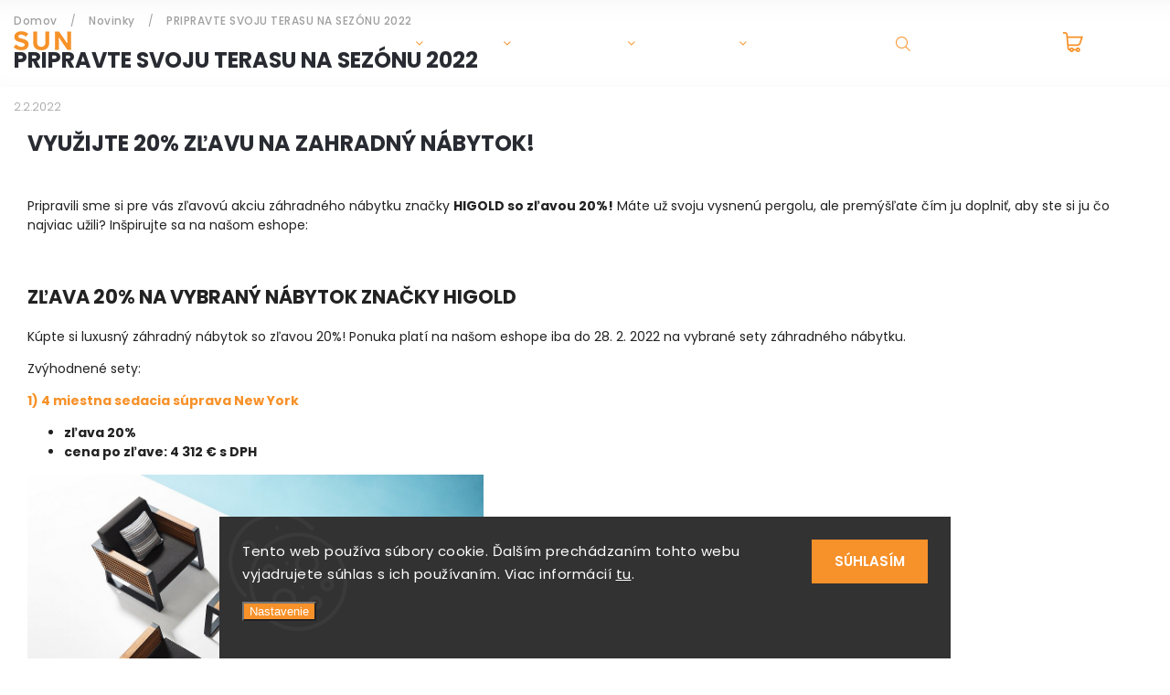

--- FILE ---
content_type: text/html; charset=utf-8
request_url: https://eshop.sunsystem.sk/novinky/pripravte-svoju-terasu-na-sezonu-2022/
body_size: 19479
content:
<!doctype html><html lang="sk" dir="ltr" class="header-background-light external-fonts-loaded"><head><meta charset="utf-8" /><meta name="viewport" content="width=device-width,initial-scale=1" /><title>PRIPRAVTE SVOJU TERASU NA SEZÓNU 2022 - Sun System</title><link rel="preconnect" href="https://cdn.myshoptet.com" /><link rel="dns-prefetch" href="https://cdn.myshoptet.com" /><link rel="preload" href="https://cdn.myshoptet.com/prj/dist/master/cms/libs/jquery/jquery-1.11.3.min.js" as="script" /><link href="https://cdn.myshoptet.com/prj/dist/master/cms/templates/frontend_templates/shared/css/font-face/poppins.css" rel="stylesheet"><script>
dataLayer = [];
dataLayer.push({'shoptet' : {
    "pageId": 879,
    "pageType": "article",
    "currency": "EUR",
    "currencyInfo": {
        "decimalSeparator": ",",
        "exchangeRate": 1,
        "priceDecimalPlaces": 2,
        "symbol": "\u20ac",
        "symbolLeft": 1,
        "thousandSeparator": " "
    },
    "language": "sk",
    "projectId": 365420,
    "cartInfo": {
        "id": null,
        "freeShipping": false,
        "freeShippingFrom": null,
        "leftToFreeGift": {
            "formattedPrice": "\u20ac0",
            "priceLeft": 0
        },
        "freeGift": false,
        "leftToFreeShipping": {
            "priceLeft": null,
            "dependOnRegion": null,
            "formattedPrice": null
        },
        "discountCoupon": [],
        "getNoBillingShippingPrice": {
            "withoutVat": 0,
            "vat": 0,
            "withVat": 0
        },
        "cartItems": [],
        "taxMode": "ORDINARY"
    },
    "cart": [],
    "customer": {
        "priceRatio": 1,
        "priceListId": 1,
        "groupId": null,
        "registered": false,
        "mainAccount": false
    }
}});
dataLayer.push({'cookie_consent' : {
    "marketing": "denied",
    "analytics": "denied"
}});
document.addEventListener('DOMContentLoaded', function() {
    shoptet.consent.onAccept(function(agreements) {
        if (agreements.length == 0) {
            return;
        }
        dataLayer.push({
            'cookie_consent' : {
                'marketing' : (agreements.includes(shoptet.config.cookiesConsentOptPersonalisation)
                    ? 'granted' : 'denied'),
                'analytics': (agreements.includes(shoptet.config.cookiesConsentOptAnalytics)
                    ? 'granted' : 'denied')
            },
            'event': 'cookie_consent'
        });
    });
});
</script>

<!-- Google Tag Manager -->
<script>(function(w,d,s,l,i){w[l]=w[l]||[];w[l].push({'gtm.start':
new Date().getTime(),event:'gtm.js'});var f=d.getElementsByTagName(s)[0],
j=d.createElement(s),dl=l!='dataLayer'?'&l='+l:'';j.async=true;j.src=
'https://www.googletagmanager.com/gtm.js?id='+i+dl;f.parentNode.insertBefore(j,f);
})(window,document,'script','dataLayer','GTM-NHRNNNH');</script>
<!-- End Google Tag Manager -->

<meta property="og:type" content="article"><meta property="og:site_name" content="eshop.sunsystem.sk"><meta property="og:url" content="https://eshop.sunsystem.sk/novinky/pripravte-svoju-terasu-na-sezonu-2022/"><meta property="og:title" content="PRIPRAVTE SVOJU TERASU NA SEZÓNU 2022 - Sun System"><meta name="author" content="Sun System"><meta name="web_author" content="Shoptet.sk"><meta name="dcterms.rightsHolder" content="eshop.sunsystem.sk"><meta name="robots" content="index,follow"><meta property="og:image" content="https://eshop.sunsystem.sk/user/articles/images/novinka_sk.jpg"><meta property="og:description" content="PRIPRAVTE SVOJU TERASU NA SEZÓNU 2022, Sun System"><meta name="description" content="PRIPRAVTE SVOJU TERASU NA SEZÓNU 2022, Sun System"><meta property="article:published_time" content="2.2.2022"><meta property="article:section" content="PRIPRAVTE SVOJU TERASU NA SEZÓNU 2022"><style>:root {--color-primary: #f79129;--color-primary-h: 30;--color-primary-s: 93%;--color-primary-l: 56%;--color-primary-hover: #109442;--color-primary-hover-h: 143;--color-primary-hover-s: 80%;--color-primary-hover-l: 32%;--color-secondary: #000000;--color-secondary-h: 0;--color-secondary-s: 0%;--color-secondary-l: 0%;--color-secondary-hover: #3b7580;--color-secondary-hover-h: 190;--color-secondary-hover-s: 37%;--color-secondary-hover-l: 37%;--color-tertiary: #ffc807;--color-tertiary-h: 47;--color-tertiary-s: 100%;--color-tertiary-l: 51%;--color-tertiary-hover: #ffbb00;--color-tertiary-hover-h: 44;--color-tertiary-hover-s: 100%;--color-tertiary-hover-l: 50%;--color-header-background: #ffffff;--template-font: "Poppins";--template-headings-font: "Poppins";--header-background-url: none;--cookies-notice-background: #1A1937;--cookies-notice-color: #F8FAFB;--cookies-notice-button-hover: #f5f5f5;--cookies-notice-link-hover: #27263f;--templates-update-management-preview-mode-content: "Náhľad aktualizácií šablóny je aktívny pre váš prehliadač."}</style>
    <script>var shoptet = shoptet || {};</script>
    <script src="https://cdn.myshoptet.com/prj/dist/master/shop/dist/main-3g-header.js.05f199e7fd2450312de2.js"></script>
<!-- User include --><!-- project html code header -->
<link rel="stylesheet" href="https://cdnjs.cloudflare.com/ajax/libs/twitter-bootstrap/4.4.1/css/bootstrap-grid.min.css" />
<link rel="stylesheet" href="https://code.jquery.com/ui/1.12.0/themes/smoothness/jquery-ui.css" />
<link rel="stylesheet" href="https://cdn.myshoptet.com/tpl/e101867e/11/master/templates/frontend_templates/11/css/modules/font-shoptet.css"/>
<link rel="stylesheet" href="https://cdn.myshoptet.com/usr/shoptet.tomashlad.eu/user/documents/extras/sunsystem/animate.css">

<link href="https://fonts.googleapis.com/css?family=Poppins:300,400,500,600,700,800&display=swap&subset=latin-ext" rel="stylesheet">
<link rel="stylesheet" href="https://cdn.jsdelivr.net/npm/slick-carousel@1.8.1/slick/slick.css" />
<link rel="stylesheet" href="https://cdn.myshoptet.com/usr/shoptet.tomashlad.eu/user/documents/extras/sunsystem/screen.css?v=0001"/>
<link rel="stylesheet" href="https://cdn.myshoptet.com/usr/shoptet.tomashlad.eu/user/documents/extras/shoptet-font/font.css"/>

<style>
@media only screen and (max-width: 767px) {
.top-navigation-menu {
    display: none !important;
}
}


body {
     font-family: 'Poppins', sans-serif;
    }


.button, .products .product button, .products .product .btn, .btn.btn-primary, .flags .flag.flag-new, .welcome-wrapper h1:before, input[type="checkbox"]:checked:after, .cart-table .related .cart-related-button .btn, .ordering-process .cart-content.checkout-box-wrapper,  .ordering-process .checkout-box, .top-navigation-bar .nav-part .top-navigation-tools .top-nav-button-account, .ordering-process .cart-empty .col-md-4 .cart-content, .in-klient #content table thead, .in-objednavky #content table thead, .in-klient-hodnoceni #content table thead, .in-klient-diskuze #content table thead, .ui-slider-horizontal .ui-slider-range {
background-color: #f79129;
}

 .flags .flag.flag-new:after {
    border-left-color:  #f79129;
}

.product-top .add-to-cart button:hover, .add-to-cart-button.btn:hover, .cart-content .next-step .btn:hover {
    background: #3b7580;
}

.product-top .price-line .availability-label {
    color:  #109442 !important;
}

.add-to-cart-button.btn, .flags .flag-discount, .cart-content .next-step .btn {
    background:  #109442;
}

a {
color: #222222;
}

.content-wrapper p a, .product-top .price-line .price-final, .subcategories li a:hover, .category-header input[type="radio"] + label:hover,  .ui-slider-horizontal .ui-slider-handle, .product-top .price-line .price-fina, .shp-tabs .shp-tab-link:hover, .type-detail .tab-content .detail-parameters th a, .type-detail .tab-content .detail-parameters td a, #header .top-navigation-contacts .project-phone:before, #header .top-navigation-contacts .project-email:before, .product-top .p-detail-info > div a, .sidebar .filters-wrapper .toggle-filters {
color: #f79129;
}

 #checkoutContent .cart-content .box .form-group .btn, .sidebar .box.client-center-box ul .logout a {
color: #f79129 !important;
}

a:hover, #header .navigation-buttons .btn .cart-price, .products .product .prices .price-final strong, .hp-middle-banner .middle-banner-caption h2, ol.top-products li a strong, .categories .topic.active > a, .categories ul.expanded li.active a, .product-top .p-detail-info > div:last-child a, ol.cart-header li.active strong span, ol.cart-header li.completed a span, #checkoutSidebar .next-step .next-step-back, ul.manufacturers h2  {
color: #f79129;
}

button, .button, .btn, .btn-primary, #header .navigation-buttons .btn:before, .user-action-tabs li.active a::after, .category-header input[type="radio"]:checked + label, .shp-tabs-holder ul.shp-tabs li.active a {
cursor: pointer;
background-color: #f79129;
color: #fff;
}

button:hover, .button:hover, .btn:hover, .btn-primary:hover, .products .product .btn:hover {
background-color: #000000;
color: #fff;
}

.user-action-tabs li.active a::before, input[type="checkbox"]:checked:before, input[type="checkbox"]:checked + label::before, input[type="radio"]:checked + label::before, .sidebar .box.client-center-box ul .logout a, .sidebar .filters-wrapper .toggle-filters {
  border-color: #f79129;
}

#carousel .carousel-slide-caption h2:before,
.h4::after, .content h4::after, .category-title::after, .p-detail-inner h1::after, h1:after, article h1::after, h4.homepage-group-title::after, .h4.homepage-group-title::after, footer h4:before, .products-related-header:after, ol.cart-header li.active strong span::before, ol.cart-header li.completed a span::before, input[type="checkbox"]:checked + label::after, input[type="radio"]:checked + label::after, .latest-contribution-wrapper h2:before, .price-range > div {
    background: #f79129;
}

.next-to-carousel-banners .banner-wrapper .small-banner:hover .icon-box {
    background: #f79129;
    border-color: #f79129;
}

.sidebar .box-poll .poll-result > div {
  border-color: #f79129;
  background-color: #f79129;
}

.p-image-wrapper .flags-extra .flag.flag.flag-discount, .flags-extra .flag.flag.flag-discount {
    background: #109442 !important;
}

@media only screen and (max-width: 768px) {
.top-navigation-bar .nav-part .responsive-tools a[data-target="navigation"] {
    background: #f79129;
}
}
@media only screen and (max-width: 767px) {
.search-window-visible .search {overflow:visible !important;}
}
@media only screen and (min-width: 767px) {
.search-whisperer {min-width:320px;}
}

.top-page-header h1 {text-shadow: 0 0 30px rgba(0,0,0,0.5);}
</style>

<style>
.quantity {display:none !important}
</style>
<!-- /User include --><link rel="shortcut icon" href="/favicon.ico" type="image/x-icon" /><link rel="canonical" href="https://eshop.sunsystem.sk/novinky/pripravte-svoju-terasu-na-sezonu-2022/" />    <!-- Global site tag (gtag.js) - Google Analytics -->
    <script async src="https://www.googletagmanager.com/gtag/js?id=G-RVWBKD8N1L"></script>
    <script>
        
        window.dataLayer = window.dataLayer || [];
        function gtag(){dataLayer.push(arguments);}
        

                    console.debug('default consent data');

            gtag('consent', 'default', {"ad_storage":"denied","analytics_storage":"denied","ad_user_data":"denied","ad_personalization":"denied","wait_for_update":500});
            dataLayer.push({
                'event': 'default_consent'
            });
        
        gtag('js', new Date());

                gtag('config', 'UA-138924804-2', { 'groups': "UA" });
        
                gtag('config', 'G-RVWBKD8N1L', {"groups":"GA4","send_page_view":false,"content_group":"article","currency":"EUR","page_language":"sk"});
        
                gtag('config', 'AW-10884957884', {"allow_enhanced_conversions":true});
        
        
        
        
        
                    gtag('event', 'page_view', {"send_to":"GA4","page_language":"sk","content_group":"article","currency":"EUR"});
        
        
        
        
        
        
        
        
        
        
        
        
        
        document.addEventListener('DOMContentLoaded', function() {
            if (typeof shoptet.tracking !== 'undefined') {
                for (var id in shoptet.tracking.bannersList) {
                    gtag('event', 'view_promotion', {
                        "send_to": "UA",
                        "promotions": [
                            {
                                "id": shoptet.tracking.bannersList[id].id,
                                "name": shoptet.tracking.bannersList[id].name,
                                "position": shoptet.tracking.bannersList[id].position
                            }
                        ]
                    });
                }
            }

            shoptet.consent.onAccept(function(agreements) {
                if (agreements.length !== 0) {
                    console.debug('gtag consent accept');
                    var gtagConsentPayload =  {
                        'ad_storage': agreements.includes(shoptet.config.cookiesConsentOptPersonalisation)
                            ? 'granted' : 'denied',
                        'analytics_storage': agreements.includes(shoptet.config.cookiesConsentOptAnalytics)
                            ? 'granted' : 'denied',
                                                                                                'ad_user_data': agreements.includes(shoptet.config.cookiesConsentOptPersonalisation)
                            ? 'granted' : 'denied',
                        'ad_personalization': agreements.includes(shoptet.config.cookiesConsentOptPersonalisation)
                            ? 'granted' : 'denied',
                        };
                    console.debug('update consent data', gtagConsentPayload);
                    gtag('consent', 'update', gtagConsentPayload);
                    dataLayer.push(
                        { 'event': 'update_consent' }
                    );
                }
            });
        });
    </script>
</head><body class="desktop id-879 in-novinky template-11 type-post one-column-body columns-3 blank-mode blank-mode-css ums_forms_redesign--off ums_a11y_category_page--on ums_discussion_rating_forms--off ums_flags_display_unification--on ums_a11y_login--on mobile-header-version-0">
        <div id="fb-root"></div>
        <script>
            window.fbAsyncInit = function() {
                FB.init({
//                    appId            : 'your-app-id',
                    autoLogAppEvents : true,
                    xfbml            : true,
                    version          : 'v19.0'
                });
            };
        </script>
        <script async defer crossorigin="anonymous" src="https://connect.facebook.net/sk_SK/sdk.js"></script>
<!-- Google Tag Manager (noscript) -->
<noscript><iframe src="https://www.googletagmanager.com/ns.html?id=GTM-NHRNNNH"
height="0" width="0" style="display:none;visibility:hidden"></iframe></noscript>
<!-- End Google Tag Manager (noscript) -->

    <div class="siteCookies siteCookies--bottom siteCookies--dark js-siteCookies" role="dialog" data-testid="cookiesPopup" data-nosnippet>
        <div class="siteCookies__form">
            <div class="siteCookies__content">
                <div class="siteCookies__text">
                    Tento web používa súbory cookie. Ďalším prechádzaním tohto webu vyjadrujete súhlas s ich používaním. Viac informácií <a href="http://eshop.sunsystem.sk/podmienky-ochrany-osobnych-udajov/" target="\" _blank="">tu</a>.
                </div>
                <p class="siteCookies__links">
                    <button class="siteCookies__link js-cookies-settings" aria-label="Nastavenia cookies" data-testid="cookiesSettings">Nastavenie</button>
                </p>
            </div>
            <div class="siteCookies__buttonWrap">
                                <button class="siteCookies__button js-cookiesConsentSubmit" value="all" aria-label="Prijať cookies" data-testid="buttonCookiesAccept">Súhlasím</button>
            </div>
        </div>
        <script>
            document.addEventListener("DOMContentLoaded", () => {
                const siteCookies = document.querySelector('.js-siteCookies');
                document.addEventListener("scroll", shoptet.common.throttle(() => {
                    const st = document.documentElement.scrollTop;
                    if (st > 1) {
                        siteCookies.classList.add('siteCookies--scrolled');
                    } else {
                        siteCookies.classList.remove('siteCookies--scrolled');
                    }
                }, 100));
            });
        </script>
    </div>
<a href="#content" class="skip-link sr-only">Prejsť na obsah</a><div class="overall-wrapper"><div class="user-action"><div class="container">
    <div class="user-action-in">
                    <div id="login" class="user-action-login popup-widget login-widget" role="dialog" aria-labelledby="loginHeading">
        <div class="popup-widget-inner">
                            <h2 id="loginHeading">Prihlásenie k vášmu účtu</h2><div id="customerLogin"><form action="/action/Customer/Login/" method="post" id="formLoginIncluded" class="csrf-enabled formLogin" data-testid="formLogin"><input type="hidden" name="referer" value="" /><div class="form-group"><div class="input-wrapper email js-validated-element-wrapper no-label"><input type="email" name="email" class="form-control" autofocus placeholder="E-mailová adresa (napr. jan@novak.sk)" data-testid="inputEmail" autocomplete="email" required /></div></div><div class="form-group"><div class="input-wrapper password js-validated-element-wrapper no-label"><input type="password" name="password" class="form-control" placeholder="Heslo" data-testid="inputPassword" autocomplete="current-password" required /><span class="no-display">Nemôžete vyplniť toto pole</span><input type="text" name="surname" value="" class="no-display" /></div></div><div class="form-group"><div class="login-wrapper"><button type="submit" class="btn btn-secondary btn-text btn-login" data-testid="buttonSubmit">Prihlásiť sa</button><div class="password-helper"><a href="/registracia/" data-testid="signup" rel="nofollow">Nová registrácia</a><a href="/klient/zabudnute-heslo/" rel="nofollow">Zabudnuté heslo</a></div></div></div></form>
</div>                    </div>
    </div>

                            <div id="cart-widget" class="user-action-cart popup-widget cart-widget loader-wrapper" data-testid="popupCartWidget" role="dialog" aria-hidden="true">
    <div class="popup-widget-inner cart-widget-inner place-cart-here">
        <div class="loader-overlay">
            <div class="loader"></div>
        </div>
    </div>

    <div class="cart-widget-button">
        <a href="/kosik/" class="btn btn-conversion" id="continue-order-button" rel="nofollow" data-testid="buttonNextStep">Pokračovať do košíka</a>
    </div>
</div>
            </div>
</div>
</div><div class="top-navigation-bar" data-testid="topNavigationBar">

    <div class="container">

        <div class="top-navigation-contacts">
            <strong>Zákaznícka podpora:</strong><a href="tel:800150180" class="project-phone" aria-label="Zavolať na 800150180" data-testid="contactboxPhone"><span>800 150 180</span></a><a href="mailto:eshop@sunsystem.sk" class="project-email" data-testid="contactboxEmail"><span>eshop@sunsystem.sk</span></a>        </div>

                            <div class="top-navigation-menu">
                <div class="top-navigation-menu-trigger"></div>
                <ul class="top-navigation-bar-menu">
                                            <li class="top-navigation-menu-item-39">
                            <a href="/obchodne-podmienky/">Obchodné podmienky</a>
                        </li>
                                            <li class="top-navigation-menu-item-691">
                            <a href="/podmienky-ochrany-osobnych-udajov/">Podmienky ochrany osobných údajov</a>
                        </li>
                                    </ul>
                <ul class="top-navigation-bar-menu-helper"></ul>
            </div>
        
        <div class="top-navigation-tools">
            <div class="responsive-tools">
                <a href="#" class="toggle-window" data-target="search" aria-label="Hľadať" data-testid="linkSearchIcon"></a>
                                                            <a href="#" class="toggle-window" data-target="login"></a>
                                                    <a href="#" class="toggle-window" data-target="navigation" aria-label="Menu" data-testid="hamburgerMenu"></a>
            </div>
                        <button class="top-nav-button top-nav-button-login toggle-window" type="button" data-target="login" aria-haspopup="dialog" aria-controls="login" aria-expanded="false" data-testid="signin"><span>Prihlásenie</span></button>        </div>

    </div>

</div>
<header id="header"><div class="container navigation-wrapper">
    <div class="header-top">
        <div class="site-name-wrapper">
            <div class="site-name"><a href="/" data-testid="linkWebsiteLogo"><img src="https://cdn.myshoptet.com/usr/eshop.sunsystem.sk/user/logos/logo.png" alt="Sun System" fetchpriority="low" /></a></div>        </div>
        <div class="search" itemscope itemtype="https://schema.org/WebSite">
            <meta itemprop="headline" content="Novinky"/><meta itemprop="url" content="https://eshop.sunsystem.sk"/><meta itemprop="text" content="PRIPRAVTE SVOJU TERASU NA SEZÓNU 2022, Sun System"/>            <form action="/action/ProductSearch/prepareString/" method="post"
    id="formSearchForm" class="search-form compact-form js-search-main"
    itemprop="potentialAction" itemscope itemtype="https://schema.org/SearchAction" data-testid="searchForm">
    <fieldset>
        <meta itemprop="target"
            content="https://eshop.sunsystem.sk/vyhladavanie/?string={string}"/>
        <input type="hidden" name="language" value="sk"/>
        
            
<input
    type="search"
    name="string"
        class="query-input form-control search-input js-search-input"
    placeholder="Napíšte, čo hľadáte"
    autocomplete="off"
    required
    itemprop="query-input"
    aria-label="Vyhľadávanie"
    data-testid="searchInput"
>
            <button type="submit" class="btn btn-default" data-testid="searchBtn">Hľadať</button>
        
    </fieldset>
</form>
        </div>
        <div class="navigation-buttons">
                
    <a href="/kosik/" class="btn btn-icon toggle-window cart-count" data-target="cart" data-hover="true" data-redirect="true" data-testid="headerCart" rel="nofollow" aria-haspopup="dialog" aria-expanded="false" aria-controls="cart-widget">
        
                <span class="sr-only">Nákupný košík</span>
        
            <span class="cart-price visible-lg-inline-block" data-testid="headerCartPrice">
                                    Prázdny košík                            </span>
        
    
            </a>
        </div>
    </div>
    <nav id="navigation" aria-label="Hlavné menu" data-collapsible="true"><div class="navigation-in menu"><ul class="menu-level-1" role="menubar" data-testid="headerMenuItems"><li class="menu-item-700 ext" role="none"><a href="/zahradny-nabytok/" data-testid="headerMenuItem" role="menuitem" aria-haspopup="true" aria-expanded="false"><b>Záhradný nábytok</b><span class="submenu-arrow"></span></a><ul class="menu-level-2" aria-label="Záhradný nábytok" tabindex="-1" role="menu"><li class="menu-item-721" role="none"><a href="/sedacie-supravy/" class="menu-image" data-testid="headerMenuItem" tabindex="-1" aria-hidden="true"><img src="data:image/svg+xml,%3Csvg%20width%3D%22140%22%20height%3D%22100%22%20xmlns%3D%22http%3A%2F%2Fwww.w3.org%2F2000%2Fsvg%22%3E%3C%2Fsvg%3E" alt="" aria-hidden="true" width="140" height="100"  data-src="https://cdn.myshoptet.com/usr/eshop.sunsystem.sk/user/categories/thumb/todus-1.jpg" fetchpriority="low" /></a><div><a href="/sedacie-supravy/" data-testid="headerMenuItem" role="menuitem"><span>Sedacie súpravy</span></a>
                        </div></li><li class="menu-item-814" role="none"><a href="/jedalenske-supravy/" class="menu-image" data-testid="headerMenuItem" tabindex="-1" aria-hidden="true"><img src="data:image/svg+xml,%3Csvg%20width%3D%22140%22%20height%3D%22100%22%20xmlns%3D%22http%3A%2F%2Fwww.w3.org%2F2000%2Fsvg%22%3E%3C%2Fsvg%3E" alt="" aria-hidden="true" width="140" height="100"  data-src="https://cdn.myshoptet.com/usr/eshop.sunsystem.sk/user/categories/thumb/680112_680173.jpg" fetchpriority="low" /></a><div><a href="/jedalenske-supravy/" data-testid="headerMenuItem" role="menuitem"><span>Jedálenské súpravy</span></a>
                        </div></li><li class="menu-item-927" role="none"><a href="/modularne-sedacie-supravy/" class="menu-image" data-testid="headerMenuItem" tabindex="-1" aria-hidden="true"><img src="data:image/svg+xml,%3Csvg%20width%3D%22140%22%20height%3D%22100%22%20xmlns%3D%22http%3A%2F%2Fwww.w3.org%2F2000%2Fsvg%22%3E%3C%2Fsvg%3E" alt="" aria-hidden="true" width="140" height="100"  data-src="https://cdn.myshoptet.com/usr/eshop.sunsystem.sk/user/categories/thumb/_i6a2537.jpg" fetchpriority="low" /></a><div><a href="/modularne-sedacie-supravy/" data-testid="headerMenuItem" role="menuitem"><span>Modulárne sedacie súpravy</span></a>
                        </div></li><li class="menu-item-793" role="none"><a href="/sety-zahradnych-lehatok/" class="menu-image" data-testid="headerMenuItem" tabindex="-1" aria-hidden="true"><img src="data:image/svg+xml,%3Csvg%20width%3D%22140%22%20height%3D%22100%22%20xmlns%3D%22http%3A%2F%2Fwww.w3.org%2F2000%2Fsvg%22%3E%3C%2Fsvg%3E" alt="" aria-hidden="true" width="140" height="100"  data-src="https://cdn.myshoptet.com/usr/eshop.sunsystem.sk/user/categories/thumb/697751-677461.jpg" fetchpriority="low" /></a><div><a href="/sety-zahradnych-lehatok/" data-testid="headerMenuItem" role="menuitem"><span>Sety záhradných lehátok</span></a>
                        </div></li><li class="menu-item-766" role="none"><a href="/zahradne-lehatka/" class="menu-image" data-testid="headerMenuItem" tabindex="-1" aria-hidden="true"><img src="data:image/svg+xml,%3Csvg%20width%3D%22140%22%20height%3D%22100%22%20xmlns%3D%22http%3A%2F%2Fwww.w3.org%2F2000%2Fsvg%22%3E%3C%2Fsvg%3E" alt="" aria-hidden="true" width="140" height="100"  data-src="https://cdn.myshoptet.com/usr/eshop.sunsystem.sk/user/categories/thumb/new_york_204051_2.jpg" fetchpriority="low" /></a><div><a href="/zahradne-lehatka/" data-testid="headerMenuItem" role="menuitem"><span>Záhradné lehátka</span></a>
                        </div></li><li class="menu-item-742" role="none"><a href="/zahradne-stoly/" class="menu-image" data-testid="headerMenuItem" tabindex="-1" aria-hidden="true"><img src="data:image/svg+xml,%3Csvg%20width%3D%22140%22%20height%3D%22100%22%20xmlns%3D%22http%3A%2F%2Fwww.w3.org%2F2000%2Fsvg%22%3E%3C%2Fsvg%3E" alt="" aria-hidden="true" width="140" height="100"  data-src="https://cdn.myshoptet.com/usr/eshop.sunsystem.sk/user/categories/thumb/img_5827.jpg" fetchpriority="low" /></a><div><a href="/zahradne-stoly/" data-testid="headerMenuItem" role="menuitem"><span>Záhradné stoly</span></a>
                        </div></li><li class="menu-item-739" role="none"><a href="/zahradne-stolicky-a-kresla/" class="menu-image" data-testid="headerMenuItem" tabindex="-1" aria-hidden="true"><img src="data:image/svg+xml,%3Csvg%20width%3D%22140%22%20height%3D%22100%22%20xmlns%3D%22http%3A%2F%2Fwww.w3.org%2F2000%2Fsvg%22%3E%3C%2Fsvg%3E" alt="" aria-hidden="true" width="140" height="100"  data-src="https://cdn.myshoptet.com/usr/eshop.sunsystem.sk/user/categories/thumb/_i6a2623.jpg" fetchpriority="low" /></a><div><a href="/zahradne-stolicky-a-kresla/" data-testid="headerMenuItem" role="menuitem"><span>Záhradné stoličky a kreslá</span></a>
                        </div></li><li class="menu-item-703" role="none"><a href="/sedacky/" class="menu-image" data-testid="headerMenuItem" tabindex="-1" aria-hidden="true"><img src="data:image/svg+xml,%3Csvg%20width%3D%22140%22%20height%3D%22100%22%20xmlns%3D%22http%3A%2F%2Fwww.w3.org%2F2000%2Fsvg%22%3E%3C%2Fsvg%3E" alt="" aria-hidden="true" width="140" height="100"  data-src="https://cdn.myshoptet.com/usr/eshop.sunsystem.sk/user/categories/thumb/new_york_204024_204034_204084.jpg" fetchpriority="low" /></a><div><a href="/sedacky/" data-testid="headerMenuItem" role="menuitem"><span>Sedačky</span></a>
                        </div></li><li class="menu-item-751" role="none"><a href="/zahradne-postele/" class="menu-image" data-testid="headerMenuItem" tabindex="-1" aria-hidden="true"><img src="data:image/svg+xml,%3Csvg%20width%3D%22140%22%20height%3D%22100%22%20xmlns%3D%22http%3A%2F%2Fwww.w3.org%2F2000%2Fsvg%22%3E%3C%2Fsvg%3E" alt="" aria-hidden="true" width="140" height="100"  data-src="https://cdn.myshoptet.com/usr/eshop.sunsystem.sk/user/categories/thumb/102_leva-16.jpg" fetchpriority="low" /></a><div><a href="/zahradne-postele/" data-testid="headerMenuItem" role="menuitem"><span>Záhradné postele</span></a>
                        </div></li><li class="menu-item-760" role="none"><a href="/servirovacie-voziky/" class="menu-image" data-testid="headerMenuItem" tabindex="-1" aria-hidden="true"><img src="data:image/svg+xml,%3Csvg%20width%3D%22140%22%20height%3D%22100%22%20xmlns%3D%22http%3A%2F%2Fwww.w3.org%2F2000%2Fsvg%22%3E%3C%2Fsvg%3E" alt="" aria-hidden="true" width="140" height="100"  data-src="https://cdn.myshoptet.com/usr/eshop.sunsystem.sk/user/categories/thumb/137-1.jpg" fetchpriority="low" /></a><div><a href="/servirovacie-voziky/" data-testid="headerMenuItem" role="menuitem"><span>Servírovacie vozíky</span></a>
                        </div></li><li class="menu-item-808" role="none"><a href="/barove-stoly/" class="menu-image" data-testid="headerMenuItem" tabindex="-1" aria-hidden="true"><img src="data:image/svg+xml,%3Csvg%20width%3D%22140%22%20height%3D%22100%22%20xmlns%3D%22http%3A%2F%2Fwww.w3.org%2F2000%2Fsvg%22%3E%3C%2Fsvg%3E" alt="" aria-hidden="true" width="140" height="100"  data-src="https://cdn.myshoptet.com/usr/eshop.sunsystem.sk/user/categories/thumb/_mg_0053.jpg" fetchpriority="low" /></a><div><a href="/barove-stoly/" data-testid="headerMenuItem" role="menuitem"><span>Barové stoly</span></a>
                        </div></li><li class="menu-item-805" role="none"><a href="/barove-stolicky/" class="menu-image" data-testid="headerMenuItem" tabindex="-1" aria-hidden="true"><img src="data:image/svg+xml,%3Csvg%20width%3D%22140%22%20height%3D%22100%22%20xmlns%3D%22http%3A%2F%2Fwww.w3.org%2F2000%2Fsvg%22%3E%3C%2Fsvg%3E" alt="" aria-hidden="true" width="140" height="100"  data-src="https://cdn.myshoptet.com/usr/eshop.sunsystem.sk/user/categories/thumb/ref_9-1.jpg" fetchpriority="low" /></a><div><a href="/barove-stolicky/" data-testid="headerMenuItem" role="menuitem"><span>Barové stoličky</span></a>
                        </div></li><li class="menu-item-802" role="none"><a href="/zahradne-lavice/" class="menu-image" data-testid="headerMenuItem" tabindex="-1" aria-hidden="true"><img src="data:image/svg+xml,%3Csvg%20width%3D%22140%22%20height%3D%22100%22%20xmlns%3D%22http%3A%2F%2Fwww.w3.org%2F2000%2Fsvg%22%3E%3C%2Fsvg%3E" alt="" aria-hidden="true" width="140" height="100"  data-src="https://cdn.myshoptet.com/usr/eshop.sunsystem.sk/user/categories/thumb/img_7573.jpg" fetchpriority="low" /></a><div><a href="/zahradne-lavice/" data-testid="headerMenuItem" role="menuitem"><span>Záhradné lavice</span></a>
                        </div></li><li class="menu-item-1125" role="none"><a href="/prislusenstvo-osmo-oleje/" class="menu-image" data-testid="headerMenuItem" tabindex="-1" aria-hidden="true"><img src="data:image/svg+xml,%3Csvg%20width%3D%22140%22%20height%3D%22100%22%20xmlns%3D%22http%3A%2F%2Fwww.w3.org%2F2000%2Fsvg%22%3E%3C%2Fsvg%3E" alt="" aria-hidden="true" width="140" height="100"  data-src="https://cdn.myshoptet.com/usr/eshop.sunsystem.sk/user/categories/thumb/osmo-707-orech-olejova-lazura-polomat-original.jpg" fetchpriority="low" /></a><div><a href="/prislusenstvo-osmo-oleje/" data-testid="headerMenuItem" role="menuitem"><span>Príslušenstvo OSMO oleje</span></a>
                        </div></li><li class="menu-item-1188" role="none"><a href="/akcia-na-nabytok-higold/" class="menu-image" data-testid="headerMenuItem" tabindex="-1" aria-hidden="true"><img src="data:image/svg+xml,%3Csvg%20width%3D%22140%22%20height%3D%22100%22%20xmlns%3D%22http%3A%2F%2Fwww.w3.org%2F2000%2Fsvg%22%3E%3C%2Fsvg%3E" alt="" aria-hidden="true" width="140" height="100"  data-src="https://cdn.myshoptet.com/usr/eshop.sunsystem.sk/user/categories/thumb/bez_n__zvu_____1.jpg" fetchpriority="low" /></a><div><a href="/akcia-na-nabytok-higold/" data-testid="headerMenuItem" role="menuitem"><span>Akcia na nábytok Higold</span></a>
                        </div></li></ul></li>
<li class="menu-item-694 ext" role="none"><a href="/-grily/" data-testid="headerMenuItem" role="menuitem" aria-haspopup="true" aria-expanded="false"><b>Grily</b><span class="submenu-arrow"></span></a><ul class="menu-level-2" aria-label="Grily" tabindex="-1" role="menu"><li class="menu-item-811 has-third-level" role="none"><a href="/vonkajsie-ohnisko-vulcanus/" class="menu-image" data-testid="headerMenuItem" tabindex="-1" aria-hidden="true"><img src="data:image/svg+xml,%3Csvg%20width%3D%22140%22%20height%3D%22100%22%20xmlns%3D%22http%3A%2F%2Fwww.w3.org%2F2000%2Fsvg%22%3E%3C%2Fsvg%3E" alt="" aria-hidden="true" width="140" height="100"  data-src="https://cdn.myshoptet.com/usr/eshop.sunsystem.sk/user/categories/thumb/slider-2.jpg" fetchpriority="low" /></a><div><a href="/vonkajsie-ohnisko-vulcanus/" data-testid="headerMenuItem" role="menuitem"><span>Vonkajšie ohnisko VULCANUS</span></a>
                                                    <ul class="menu-level-3" role="menu">
                                                                    <li class="menu-item-775" role="none">
                                        <a href="/prislusenstvo-vulcanus/" data-testid="headerMenuItem" role="menuitem">
                                            Príslušenstvo VULCANUS</a>                                    </li>
                                                            </ul>
                        </div></li><li class="menu-item-960 has-third-level" role="none"><a href="/grily-rosle/" class="menu-image" data-testid="headerMenuItem" tabindex="-1" aria-hidden="true"><img src="data:image/svg+xml,%3Csvg%20width%3D%22140%22%20height%3D%22100%22%20xmlns%3D%22http%3A%2F%2Fwww.w3.org%2F2000%2Fsvg%22%3E%3C%2Fsvg%3E" alt="" aria-hidden="true" width="140" height="100"  data-src="https://cdn.myshoptet.com/usr/eshop.sunsystem.sk/user/categories/thumb/25524_videro_g4_s_vario_plus_freigestellt.jpg" fetchpriority="low" /></a><div><a href="/grily-rosle/" data-testid="headerMenuItem" role="menuitem"><span>Grily RÖSLE</span></a>
                                                    <ul class="menu-level-3" role="menu">
                                                                    <li class="menu-item-957" role="none">
                                        <a href="/prislusenstvo-rosle/" data-testid="headerMenuItem" role="menuitem">
                                            Príslušenstvo RÖSLE</a>                                    </li>
                                                            </ul>
                        </div></li><li class="menu-item-1131" role="none"><a href="/liatinove-ohniska-hearthstone/" class="menu-image" data-testid="headerMenuItem" tabindex="-1" aria-hidden="true"><img src="data:image/svg+xml,%3Csvg%20width%3D%22140%22%20height%3D%22100%22%20xmlns%3D%22http%3A%2F%2Fwww.w3.org%2F2000%2Fsvg%22%3E%3C%2Fsvg%3E" alt="" aria-hidden="true" width="140" height="100"  data-src="https://cdn.myshoptet.com/usr/eshop.sunsystem.sk/user/categories/thumb/hearthstone_vysoky.jpg" fetchpriority="low" /></a><div><a href="/liatinove-ohniska-hearthstone/" data-testid="headerMenuItem" role="menuitem"><span>Liatinové ohniská HEARTHSTONE</span></a>
                        </div></li><li class="menu-item-1182 has-third-level" role="none"><a href="/keramicke-grily-primo/" class="menu-image" data-testid="headerMenuItem" tabindex="-1" aria-hidden="true"><img src="data:image/svg+xml,%3Csvg%20width%3D%22140%22%20height%3D%22100%22%20xmlns%3D%22http%3A%2F%2Fwww.w3.org%2F2000%2Fsvg%22%3E%3C%2Fsvg%3E" alt="" aria-hidden="true" width="140" height="100"  data-src="https://cdn.myshoptet.com/usr/eshop.sunsystem.sk/user/categories/thumb/primo.jpg" fetchpriority="low" /></a><div><a href="/keramicke-grily-primo/" data-testid="headerMenuItem" role="menuitem"><span>Keramické grily Primo</span></a>
                                                    <ul class="menu-level-3" role="menu">
                                                                    <li class="menu-item-1179" role="none">
                                        <a href="/prislusenstvi-ke-grilum-primo/" data-testid="headerMenuItem" role="menuitem">
                                            Příslušenství ke grilům PRIMO</a>                                    </li>
                                                            </ul>
                        </div></li><li class="menu-item-1155 has-third-level" role="none"><a href="/pizza-pece-alfa-forni/" class="menu-image" data-testid="headerMenuItem" tabindex="-1" aria-hidden="true"><img src="data:image/svg+xml,%3Csvg%20width%3D%22140%22%20height%3D%22100%22%20xmlns%3D%22http%3A%2F%2Fwww.w3.org%2F2000%2Fsvg%22%3E%3C%2Fsvg%3E" alt="" aria-hidden="true" width="140" height="100"  data-src="https://cdn.myshoptet.com/usr/eshop.sunsystem.sk/user/categories/thumb/4701-1_allegro-yellow-wood-2.jpg" fetchpriority="low" /></a><div><a href="/pizza-pece-alfa-forni/" data-testid="headerMenuItem" role="menuitem"><span>Pizza pece Alfa forni</span></a>
                                                    <ul class="menu-level-3" role="menu">
                                                                    <li class="menu-item-1158" role="none">
                                        <a href="/domaci-pizza-pece-na-drevo/" data-testid="headerMenuItem" role="menuitem">
                                            Domácí pizza pece na dřevo</a>,                                    </li>
                                                                    <li class="menu-item-1161" role="none">
                                        <a href="/domaci-pizza-pece-hybridni-plyn-drevo/" data-testid="headerMenuItem" role="menuitem">
                                            Domácí pizza pece hybridní plyn/dřevo</a>,                                    </li>
                                                                    <li class="menu-item-1164" role="none">
                                        <a href="/domaci-pizza-pece-na-plyn/" data-testid="headerMenuItem" role="menuitem">
                                            Domáce pizza pece na plyn</a>                                    </li>
                                                            </ul>
                        </div></li><li class="menu-item-894 has-third-level" role="none"><a href="/prislusenstvo-ku-grilom/" class="menu-image" data-testid="headerMenuItem" tabindex="-1" aria-hidden="true"><img src="data:image/svg+xml,%3Csvg%20width%3D%22140%22%20height%3D%22100%22%20xmlns%3D%22http%3A%2F%2Fwww.w3.org%2F2000%2Fsvg%22%3E%3C%2Fsvg%3E" alt="" aria-hidden="true" width="140" height="100"  data-src="https://cdn.myshoptet.com/usr/eshop.sunsystem.sk/user/categories/thumb/katsant18cm_hr1-1.jpg" fetchpriority="low" /></a><div><a href="/prislusenstvo-ku-grilom/" data-testid="headerMenuItem" role="menuitem"><span>Príslušenstvo ku grilu a na grilovanie</span></a>
                                                    <ul class="menu-level-3" role="menu">
                                                                    <li class="menu-item-897" role="none">
                                        <a href="/noze-forged/" data-testid="headerMenuItem" role="menuitem">
                                            Nože Forged</a>,                                    </li>
                                                                    <li class="menu-item-915" role="none">
                                        <a href="/doplnky-do-kuchyne-style-de-vie-2/" data-testid="headerMenuItem" role="menuitem">
                                            Doplnky do kuchyne Style de Vie</a>                                    </li>
                                                            </ul>
                        </div></li><li class="menu-item-933 has-third-level" role="none"><a href="/grily-a-vonkajsie-ohniska-petromax/" class="menu-image" data-testid="headerMenuItem" tabindex="-1" aria-hidden="true"><img src="data:image/svg+xml,%3Csvg%20width%3D%22140%22%20height%3D%22100%22%20xmlns%3D%22http%3A%2F%2Fwww.w3.org%2F2000%2Fsvg%22%3E%3C%2Fsvg%3E" alt="" aria-hidden="true" width="140" height="100"  data-src="https://cdn.myshoptet.com/usr/eshop.sunsystem.sk/user/categories/thumb/tisch_gross_vorderseite_einzeln.jpg" fetchpriority="low" /></a><div><a href="/grily-a-vonkajsie-ohniska-petromax/" data-testid="headerMenuItem" role="menuitem"><span>Grily a vonkajšie ohniská PETROMAX</span></a>
                                                    <ul class="menu-level-3" role="menu">
                                                                    <li class="menu-item-939" role="none">
                                        <a href="/prislusenstvo-petromax/" data-testid="headerMenuItem" role="menuitem">
                                            Príslušenstvo PETROMAX</a>                                    </li>
                                                            </ul>
                        </div></li><li class="menu-item-1225" role="none"><a href="/vonkajsia-kuchyna-der-eckat/" class="menu-image" data-testid="headerMenuItem" tabindex="-1" aria-hidden="true"><img src="data:image/svg+xml,%3Csvg%20width%3D%22140%22%20height%3D%22100%22%20xmlns%3D%22http%3A%2F%2Fwww.w3.org%2F2000%2Fsvg%22%3E%3C%2Fsvg%3E" alt="" aria-hidden="true" width="140" height="100"  data-src="https://cdn.myshoptet.com/usr/eshop.sunsystem.sk/user/categories/thumb/5083_pojizdny-modul-1200-pro-venkovni-kuchyne-der-eckat.png" fetchpriority="low" /></a><div><a href="/vonkajsia-kuchyna-der-eckat/" data-testid="headerMenuItem" role="menuitem"><span>Vonkajšia kuchyňa DER ECKAT</span></a>
                        </div></li></ul></li>
<li class="menu-item-754 ext" role="none"><a href="/terasove-ohrievace/" data-testid="headerMenuItem" role="menuitem" aria-haspopup="true" aria-expanded="false"><b>Ohrievače</b><span class="submenu-arrow"></span></a><ul class="menu-level-2" aria-label="Ohrievače" tabindex="-1" role="menu"><li class="menu-item-787" role="none"><a href="/plynove-ohrievace-sunwood-marino/" class="menu-image" data-testid="headerMenuItem" tabindex="-1" aria-hidden="true"><img src="data:image/svg+xml,%3Csvg%20width%3D%22140%22%20height%3D%22100%22%20xmlns%3D%22http%3A%2F%2Fwww.w3.org%2F2000%2Fsvg%22%3E%3C%2Fsvg%3E" alt="" aria-hidden="true" width="140" height="100"  data-src="https://cdn.myshoptet.com/usr/eshop.sunsystem.sk/user/categories/thumb/sunwood_marino_black_32917.jpg" fetchpriority="low" /></a><div><a href="/plynove-ohrievace-sunwood-marino/" data-testid="headerMenuItem" role="menuitem"><span>Plynové ohrievače SUNWOOD MARINO</span></a>
                        </div></li><li class="menu-item-799" role="none"><a href="/infraziarice-solamagic/" class="menu-image" data-testid="headerMenuItem" tabindex="-1" aria-hidden="true"><img src="data:image/svg+xml,%3Csvg%20width%3D%22140%22%20height%3D%22100%22%20xmlns%3D%22http%3A%2F%2Fwww.w3.org%2F2000%2Fsvg%22%3E%3C%2Fsvg%3E" alt="" aria-hidden="true" width="140" height="100"  data-src="https://cdn.myshoptet.com/usr/eshop.sunsystem.sk/user/categories/thumb/d2-anthrazit_small9.jpg" fetchpriority="low" /></a><div><a href="/infraziarice-solamagic/" data-testid="headerMenuItem" role="menuitem"><span>Infražiariče SOLAMAGIC</span></a>
                        </div></li><li class="menu-item-757" role="none"><a href="/infraziarice-heatscope/" class="menu-image" data-testid="headerMenuItem" tabindex="-1" aria-hidden="true"><img src="data:image/svg+xml,%3Csvg%20width%3D%22140%22%20height%3D%22100%22%20xmlns%3D%22http%3A%2F%2Fwww.w3.org%2F2000%2Fsvg%22%3E%3C%2Fsvg%3E" alt="" aria-hidden="true" width="140" height="100"  data-src="https://cdn.myshoptet.com/usr/eshop.sunsystem.sk/user/categories/thumb/vision_1600_bk_off.jpg" fetchpriority="low" /></a><div><a href="/infraziarice-heatscope/" data-testid="headerMenuItem" role="menuitem"><span>Infražiariče HEATSCOPE</span></a>
                        </div></li><li class="menu-item-945" role="none"><a href="/plynove-ohrievace-flame/" class="menu-image" data-testid="headerMenuItem" tabindex="-1" aria-hidden="true"><img src="data:image/svg+xml,%3Csvg%20width%3D%22140%22%20height%3D%22100%22%20xmlns%3D%22http%3A%2F%2Fwww.w3.org%2F2000%2Fsvg%22%3E%3C%2Fsvg%3E" alt="" aria-hidden="true" width="140" height="100"  data-src="https://cdn.myshoptet.com/usr/eshop.sunsystem.sk/user/categories/thumb/ballu_flame.jpg" fetchpriority="low" /></a><div><a href="/plynove-ohrievace-flame/" data-testid="headerMenuItem" role="menuitem"><span>Plynové ohrievače FLAME</span></a>
                        </div></li><li class="menu-item-948" role="none"><a href="/infra-ohrievace-ballu/" class="menu-image" data-testid="headerMenuItem" tabindex="-1" aria-hidden="true"><img src="data:image/svg+xml,%3Csvg%20width%3D%22140%22%20height%3D%22100%22%20xmlns%3D%22http%3A%2F%2Fwww.w3.org%2F2000%2Fsvg%22%3E%3C%2Fsvg%3E" alt="" aria-hidden="true" width="140" height="100"  data-src="https://cdn.myshoptet.com/usr/eshop.sunsystem.sk/user/categories/thumb/ballu-ap4-1.jpg" fetchpriority="low" /></a><div><a href="/infra-ohrievace-ballu/" data-testid="headerMenuItem" role="menuitem"><span>Infra ohrievače Ballu</span></a>
                        </div></li></ul></li>
<li class="menu-item-733 ext" role="none"><a href="/-doplnky/" data-testid="headerMenuItem" role="menuitem" aria-haspopup="true" aria-expanded="false"><b>Doplnky</b><span class="submenu-arrow"></span></a><ul class="menu-level-2" aria-label="Doplnky" tabindex="-1" role="menu"><li class="menu-item-736" role="none"><a href="/nerezove-kvetinace-kasper/" class="menu-image" data-testid="headerMenuItem" tabindex="-1" aria-hidden="true"><img src="data:image/svg+xml,%3Csvg%20width%3D%22140%22%20height%3D%22100%22%20xmlns%3D%22http%3A%2F%2Fwww.w3.org%2F2000%2Fsvg%22%3E%3C%2Fsvg%3E" alt="" aria-hidden="true" width="140" height="100"  data-src="https://cdn.myshoptet.com/usr/eshop.sunsystem.sk/user/categories/thumb/kk-164-c_____erveny_____-produktova_____.png" fetchpriority="low" /></a><div><a href="/nerezove-kvetinace-kasper/" data-testid="headerMenuItem" role="menuitem"><span>Nerezové kvetináče KASPER</span></a>
                        </div></li><li class="menu-item-1170" role="none"><a href="/terasove-ohniska-cosi/" class="menu-image" data-testid="headerMenuItem" tabindex="-1" aria-hidden="true"><img src="data:image/svg+xml,%3Csvg%20width%3D%22140%22%20height%3D%22100%22%20xmlns%3D%22http%3A%2F%2Fwww.w3.org%2F2000%2Fsvg%22%3E%3C%2Fsvg%3E" alt="" aria-hidden="true" width="140" height="100"  data-src="https://cdn.myshoptet.com/usr/eshop.sunsystem.sk/user/categories/thumb/4977_5980910-cosiflow-square-anthracite.png" fetchpriority="low" /></a><div><a href="/terasove-ohniska-cosi/" data-testid="headerMenuItem" role="menuitem"><span>Terasové ohniská COSI</span></a>
                        </div></li><li class="menu-item-745" role="none"><a href="/betonove-doplnky-slabb/" class="menu-image" data-testid="headerMenuItem" tabindex="-1" aria-hidden="true"><img src="data:image/svg+xml,%3Csvg%20width%3D%22140%22%20height%3D%22100%22%20xmlns%3D%22http%3A%2F%2Fwww.w3.org%2F2000%2Fsvg%22%3E%3C%2Fsvg%3E" alt="" aria-hidden="true" width="140" height="100"  data-src="https://cdn.myshoptet.com/usr/eshop.sunsystem.sk/user/categories/thumb/2360_betonovy-kvetinac-basso.png" fetchpriority="low" /></a><div><a href="/betonove-doplnky-slabb/" data-testid="headerMenuItem" role="menuitem"><span>Betónové doplnky Slabb</span></a>
                        </div></li><li class="menu-item-778" role="none"><a href="/nerezove-kvetinace-todus/" class="menu-image" data-testid="headerMenuItem" tabindex="-1" aria-hidden="true"><img src="data:image/svg+xml,%3Csvg%20width%3D%22140%22%20height%3D%22100%22%20xmlns%3D%22http%3A%2F%2Fwww.w3.org%2F2000%2Fsvg%22%3E%3C%2Fsvg%3E" alt="" aria-hidden="true" width="140" height="100"  data-src="https://cdn.myshoptet.com/usr/eshop.sunsystem.sk/user/categories/thumb/0g0a7719.jpg" fetchpriority="low" /></a><div><a href="/nerezove-kvetinace-todus/" data-testid="headerMenuItem" role="menuitem"><span>Nerezové květináče Todus</span></a>
                        </div></li><li class="menu-item-987" role="none"><a href="/hlinikove-kvetinace-sunsystem/" class="menu-image" data-testid="headerMenuItem" tabindex="-1" aria-hidden="true"><img src="data:image/svg+xml,%3Csvg%20width%3D%22140%22%20height%3D%22100%22%20xmlns%3D%22http%3A%2F%2Fwww.w3.org%2F2000%2Fsvg%22%3E%3C%2Fsvg%3E" alt="" aria-hidden="true" width="140" height="100"  data-src="https://cdn.myshoptet.com/usr/eshop.sunsystem.sk/user/categories/thumb/dsc09300.jpg" fetchpriority="low" /></a><div><a href="/hlinikove-kvetinace-sunsystem/" data-testid="headerMenuItem" role="menuitem"><span>Hliníkové kvetináče SUNSYSTEM</span></a>
                        </div></li><li class="menu-item-1237" role="none"><a href="/vonkajsie-lampy-todus/" class="menu-image" data-testid="headerMenuItem" tabindex="-1" aria-hidden="true"><img src="data:image/svg+xml,%3Csvg%20width%3D%22140%22%20height%3D%22100%22%20xmlns%3D%22http%3A%2F%2Fwww.w3.org%2F2000%2Fsvg%22%3E%3C%2Fsvg%3E" alt="" aria-hidden="true" width="140" height="100"  data-src="https://cdn.myshoptet.com/usr/eshop.sunsystem.sk/user/categories/thumb/5002.jpg" fetchpriority="low" /></a><div><a href="/vonkajsie-lampy-todus/" data-testid="headerMenuItem" role="menuitem"><span>Vonkajšie lampy TODUS</span></a>
                        </div></li></ul></li>
<li class="menu-item-844 ext" role="none"><a href="/zahradne-domceky-a-boxy/" data-testid="headerMenuItem" role="menuitem" aria-haspopup="true" aria-expanded="false"><b>Záhradné domčeky a boxy</b><span class="submenu-arrow"></span></a><ul class="menu-level-2" aria-label="Záhradné domčeky a boxy" tabindex="-1" role="menu"><li class="menu-item-847 has-third-level" role="none"><a href="/zahradne-domceky/" class="menu-image" data-testid="headerMenuItem" tabindex="-1" aria-hidden="true"><img src="data:image/svg+xml,%3Csvg%20width%3D%22140%22%20height%3D%22100%22%20xmlns%3D%22http%3A%2F%2Fwww.w3.org%2F2000%2Fsvg%22%3E%3C%2Fsvg%3E" alt="" aria-hidden="true" width="140" height="100"  data-src="https://cdn.myshoptet.com/usr/eshop.sunsystem.sk/user/categories/thumb/highline_3_dunkelgrau0000.jpg" fetchpriority="low" /></a><div><a href="/zahradne-domceky/" data-testid="headerMenuItem" role="menuitem"><span>Záhradné domčeky</span></a>
                                                    <ul class="menu-level-3" role="menu">
                                                                    <li class="menu-item-993" role="none">
                                        <a href="/minigaraz/" data-testid="headerMenuItem" role="menuitem">
                                            Minigaráž</a>,                                    </li>
                                                                    <li class="menu-item-996" role="none">
                                        <a href="/pristavok-woodstock/" data-testid="headerMenuItem" role="menuitem">
                                            Pristavok WoodStock</a>,                                    </li>
                                                                    <li class="menu-item-999" role="none">
                                        <a href="/zahradne-domceky-avantgarde/" data-testid="headerMenuItem" role="menuitem">
                                            Záhradné domčeky AvantGarde</a>,                                    </li>
                                                                    <li class="menu-item-1002" role="none">
                                        <a href="/zahradne-domceky-europa/" data-testid="headerMenuItem" role="menuitem">
                                            Záhradné domčeky Europa</a>,                                    </li>
                                                                    <li class="menu-item-1005" role="none">
                                        <a href="/zahradne-domceky-highline/" data-testid="headerMenuItem" role="menuitem">
                                            Záhradné domčeky HighLine</a>,                                    </li>
                                                                    <li class="menu-item-1008" role="none">
                                        <a href="/zahradne-domceky-panorama/" data-testid="headerMenuItem" role="menuitem">
                                            Záhradné domčeky Panorama</a>,                                    </li>
                                                                    <li class="menu-item-1116" role="none">
                                        <a href="/skrina-na-naradie/" data-testid="headerMenuItem" role="menuitem">
                                            Skriňa na náradie</a>                                    </li>
                                                            </ul>
                        </div></li><li class="menu-item-1011 has-third-level" role="none"><a href="/zahradne-ulozne-boxy/" class="menu-image" data-testid="headerMenuItem" tabindex="-1" aria-hidden="true"><img src="data:image/svg+xml,%3Csvg%20width%3D%22140%22%20height%3D%22100%22%20xmlns%3D%22http%3A%2F%2Fwww.w3.org%2F2000%2Fsvg%22%3E%3C%2Fsvg%3E" alt="" aria-hidden="true" width="140" height="100"  data-src="https://cdn.myshoptet.com/usr/eshop.sunsystem.sk/user/categories/thumb/zahradne_boxy.png" fetchpriority="low" /></a><div><a href="/zahradne-ulozne-boxy/" data-testid="headerMenuItem" role="menuitem"><span>Záhradné úložné boxy</span></a>
                                                    <ul class="menu-level-3" role="menu">
                                                                    <li class="menu-item-1014" role="none">
                                        <a href="/box-na-baliky-paket-box/" data-testid="headerMenuItem" role="menuitem">
                                            Box na baliky Paket-Box</a>,                                    </li>
                                                                    <li class="menu-item-1017" role="none">
                                        <a href="/skrinka-na-terasu-romeo/" data-testid="headerMenuItem" role="menuitem">
                                            Skrinka na terasu Romeo</a>,                                    </li>
                                                                    <li class="menu-item-1020" role="none">
                                        <a href="/ulozny-box-freizeitbox/" data-testid="headerMenuItem" role="menuitem">
                                            Úložný box FreizeitBox</a>,                                    </li>
                                                                    <li class="menu-item-1026" role="none">
                                        <a href="/ulozny-box-highboard/" data-testid="headerMenuItem" role="menuitem">
                                            Úložný box HighBoard</a>,                                    </li>
                                                                    <li class="menu-item-1029" role="none">
                                        <a href="/ulozny-box-loungebox/" data-testid="headerMenuItem" role="menuitem">
                                            Úložný box LoungeBox</a>,                                    </li>
                                                                    <li class="menu-item-1032" role="none">
                                        <a href="/ulozny-box-storemax/" data-testid="headerMenuItem" role="menuitem">
                                            Úložný box StoreMax</a>                                    </li>
                                                            </ul>
                        </div></li><li class="menu-item-1035 has-third-level" role="none"><a href="/hrantiky-na-zeleninu/" class="menu-image" data-testid="headerMenuItem" tabindex="-1" aria-hidden="true"><img src="data:image/svg+xml,%3Csvg%20width%3D%22140%22%20height%3D%22100%22%20xmlns%3D%22http%3A%2F%2Fwww.w3.org%2F2000%2Fsvg%22%3E%3C%2Fsvg%3E" alt="" aria-hidden="true" width="140" height="100"  data-src="https://cdn.myshoptet.com/usr/eshop.sunsystem.sk/user/categories/thumb/bihort_hrantik_na_zeleninu.jpg" fetchpriority="low" /></a><div><a href="/hrantiky-na-zeleninu/" data-testid="headerMenuItem" role="menuitem"><span>Hrantíky na zeleninu</span></a>
                                                    <ul class="menu-level-3" role="menu">
                                                                    <li class="menu-item-1038" role="none">
                                        <a href="/prislusenstvo-pre-hrantiky-na-zeleninu-biohort/" data-testid="headerMenuItem" role="menuitem">
                                            Príslušenstvo pre hrantíky na zeleninu Biohort</a>,                                    </li>
                                                                    <li class="menu-item-1041" role="none">
                                        <a href="/hrantiky-na-zeleninu-biohort/" data-testid="headerMenuItem" role="menuitem">
                                            Hrantíky na zeleninu Biohort</a>                                    </li>
                                                            </ul>
                        </div></li><li class="menu-item-1044 has-third-level" role="none"><a href="/prislusenstvo-pre-zahradne-domceky/" class="menu-image" data-testid="headerMenuItem" tabindex="-1" aria-hidden="true"><img src="data:image/svg+xml,%3Csvg%20width%3D%22140%22%20height%3D%22100%22%20xmlns%3D%22http%3A%2F%2Fwww.w3.org%2F2000%2Fsvg%22%3E%3C%2Fsvg%3E" alt="" aria-hidden="true" width="140" height="100"  data-src="https://cdn.myshoptet.com/usr/eshop.sunsystem.sk/user/categories/thumb/prislusenstvo_bihort.jpg" fetchpriority="low" /></a><div><a href="/prislusenstvo-pre-zahradne-domceky/" data-testid="headerMenuItem" role="menuitem"><span>Príslušenstvo pre záhradné domčeky</span></a>
                                                    <ul class="menu-level-3" role="menu">
                                                                    <li class="menu-item-1047" role="none">
                                        <a href="/prislusenstvo-ostatne/" data-testid="headerMenuItem" role="menuitem">
                                            Príslušenstvo ostatní</a>,                                    </li>
                                                                    <li class="menu-item-1050" role="none">
                                        <a href="/prislusenstvo-minigaraz/" data-testid="headerMenuItem" role="menuitem">
                                            Príslušenstvo Minigaráž</a>,                                    </li>
                                                                    <li class="menu-item-1053" role="none">
                                        <a href="/prislusenstvo-europa/" data-testid="headerMenuItem" role="menuitem">
                                            Príslušenstvo Europa</a>,                                    </li>
                                                                    <li class="menu-item-1065" role="none">
                                        <a href="/prislusenstvo-avantgarde/" data-testid="headerMenuItem" role="menuitem">
                                            Príslušenstvo AvantGarde</a>,                                    </li>
                                                                    <li class="menu-item-1074" role="none">
                                        <a href="/prislusenstvo-skrina-na-naradie/" data-testid="headerMenuItem" role="menuitem">
                                            Príslušenstvo Skriňa na náradie</a>,                                    </li>
                                                                    <li class="menu-item-1077" role="none">
                                        <a href="/prislusenstvo-panorama/" data-testid="headerMenuItem" role="menuitem">
                                            Príslušenstvo Panorama</a>,                                    </li>
                                                                    <li class="menu-item-1080" role="none">
                                        <a href="/prislusenstvo-woodstock/" data-testid="headerMenuItem" role="menuitem">
                                            Príslušenstvo WoodStock</a>,                                    </li>
                                                                    <li class="menu-item-1095" role="none">
                                        <a href="/prislusenstvo-highline/" data-testid="headerMenuItem" role="menuitem">
                                            Príslušenstvo HighLine</a>                                    </li>
                                                            </ul>
                        </div></li><li class="menu-item-1083 has-third-level" role="none"><a href="/prislusenstvo-pre-ulozne-boxy/" class="menu-image" data-testid="headerMenuItem" tabindex="-1" aria-hidden="true"><img src="data:image/svg+xml,%3Csvg%20width%3D%22140%22%20height%3D%22100%22%20xmlns%3D%22http%3A%2F%2Fwww.w3.org%2F2000%2Fsvg%22%3E%3C%2Fsvg%3E" alt="" aria-hidden="true" width="140" height="100"  data-src="https://cdn.myshoptet.com/usr/eshop.sunsystem.sk/user/categories/thumb/biohort_prislusenstvo.jpg" fetchpriority="low" /></a><div><a href="/prislusenstvo-pre-ulozne-boxy/" data-testid="headerMenuItem" role="menuitem"><span>Príslušenstvo pre úložné boxy</span></a>
                                                    <ul class="menu-level-3" role="menu">
                                                                    <li class="menu-item-1086" role="none">
                                        <a href="/prislusenstvo-highboard/" data-testid="headerMenuItem" role="menuitem">
                                            Príslušenstvo HighBoard</a>,                                    </li>
                                                                    <li class="menu-item-1089" role="none">
                                        <a href="/prislusenstvo-storemax/" data-testid="headerMenuItem" role="menuitem">
                                            Príslušenstvo StoreMax</a>,                                    </li>
                                                                    <li class="menu-item-1101" role="none">
                                        <a href="/prislusenstvo-freizeitbox/" data-testid="headerMenuItem" role="menuitem">
                                            Príslušenstvo FreizeitBox</a>,                                    </li>
                                                                    <li class="menu-item-1113" role="none">
                                        <a href="/prislusenstvo-romeo/" data-testid="headerMenuItem" role="menuitem">
                                            Príslušenstvo Romeo</a>,                                    </li>
                                                                    <li class="menu-item-1119" role="none">
                                        <a href="/prislusenstvo-ostatni-2/" data-testid="headerMenuItem" role="menuitem">
                                            Príslušenstvo ostatní</a>                                    </li>
                                                            </ul>
                        </div></li><li class="menu-item-1213 has-third-level" role="none"><a href="/zahradne-domceky-hormann/" class="menu-image" data-testid="headerMenuItem" tabindex="-1" aria-hidden="true"><img src="data:image/svg+xml,%3Csvg%20width%3D%22140%22%20height%3D%22100%22%20xmlns%3D%22http%3A%2F%2Fwww.w3.org%2F2000%2Fsvg%22%3E%3C%2Fsvg%3E" alt="" aria-hidden="true" width="140" height="100"  data-src="https://cdn.myshoptet.com/usr/eshop.sunsystem.sk/user/categories/thumb/uvodni-obrazek.png" fetchpriority="low" /></a><div><a href="/zahradne-domceky-hormann/" data-testid="headerMenuItem" role="menuitem"><span>Zahradné domčeky Hormann</span></a>
                                                    <ul class="menu-level-3" role="menu">
                                                                    <li class="menu-item-1216" role="none">
                                        <a href="/prislusenstvo/" data-testid="headerMenuItem" role="menuitem">
                                            Príslušenstvo pre zahradné domčeky Hormann</a>,                                    </li>
                                                                    <li class="menu-item-1222" role="none">
                                        <a href="/zasobniky-na-krbove-drevo/" data-testid="headerMenuItem" role="menuitem">
                                            Zásobníky na krbové drevo</a>                                    </li>
                                                            </ul>
                        </div></li></ul></li>
<li class="menu-item-1242" role="none"><a href="/vypredaj/" data-testid="headerMenuItem" role="menuitem" aria-expanded="false"><b>VÝPREDAJ</b></a></li>
<li class="menu-item-879" role="none"><a href="/novinky/" class="active" data-testid="headerMenuItem" role="menuitem" aria-expanded="false"><b>Novinky</b></a></li>
<li class="menu-item-29" role="none"><a href="/kontakty/" data-testid="headerMenuItem" role="menuitem" aria-expanded="false"><b>Kontakty</b></a></li>
<li class="menu-item-39" role="none"><a href="/obchodne-podmienky/" data-testid="headerMenuItem" role="menuitem" aria-expanded="false"><b>Obchodné podmienky</b></a></li>
<li class="ext" id="nav-manufacturers" role="none"><a href="https://eshop.sunsystem.sk/znacka/" data-testid="brandsText" role="menuitem"><b>Značky</b><span class="submenu-arrow"></span></a><ul class="menu-level-2" role="menu"><li role="none"><a href="/znacka/ballu/" data-testid="brandName" role="menuitem"><span>Ballu</span></a></li><li role="none"><a href="/znacka/meater/" data-testid="brandName" role="menuitem"><span>Bezdrôtové teplomery na mäso Meater</span></a></li><li role="none"><a href="/znacka/biohort/" data-testid="brandName" role="menuitem"><span>Biohort</span></a></li><li role="none"><a href="/znacka/rosle/" data-testid="brandName" role="menuitem"><span>Grily a príslušenstvo na grilovanie Rösle</span></a></li><li role="none"><a href="/znacka/heartstone/" data-testid="brandName" role="menuitem"><span>Hearthstone</span></a></li><li role="none"><a href="/znacka/heatscope/" data-testid="brandName" role="menuitem"><span>Heatscope</span></a></li><li role="none"><a href="/znacka/kasper/" data-testid="brandName" role="menuitem"><span>Kasper</span></a></li><li role="none"><a href="/znacka/osmo/" data-testid="brandName" role="menuitem"><span>OSMO</span></a></li><li role="none"><a href="/znacka/petromax/" data-testid="brandName" role="menuitem"><span>Petromax</span></a></li><li role="none"><a href="/znacka/forged/" data-testid="brandName" role="menuitem"><span>Ručne vyrábané nože z ocele Forged | Sun System</span></a></li><li role="none"><a href="/znacka/siesta/" data-testid="brandName" role="menuitem"><span>Siesta</span></a></li><li role="none"><a href="/znacka/slabb/" data-testid="brandName" role="menuitem"><span>SLABB</span></a></li><li role="none"><a href="/znacka/solamagic/" data-testid="brandName" role="menuitem"><span>Solamagic</span></a></li><li role="none"><a href="/znacka/style-de-vie/" data-testid="brandName" role="menuitem"><span>Style de Vie</span></a></li><li role="none"><a href="/znacka/sun-system/" data-testid="brandName" role="menuitem"><span>Sun System</span></a></li><li role="none"><a href="/znacka/sunwood/" data-testid="brandName" role="menuitem"><span>Sunwood</span></a></li><li role="none"><a href="/znacka/todus/" data-testid="brandName" role="menuitem"><span>Todus</span></a></li><li role="none"><a href="/znacka/vulcanus/" data-testid="brandName" role="menuitem"><span>Vulcanus</span></a></li><li role="none"><a href="/znacka/egoe/" data-testid="brandName" role="menuitem"><span>Záhradný nábytok Egoé</span></a></li><li role="none"><a href="/znacka/higold/" data-testid="brandName" role="menuitem"><span>Záhradný nábytok Higold</span></a></li></ul>
</li></ul></div><span class="navigation-close"></span></nav><div class="menu-helper" data-testid="hamburgerMenu"><span>Viac</span></div>
</div></header><!-- / header -->


                    <div class="container breadcrumbs-wrapper">
            <div class="breadcrumbs navigation-home-icon-wrapper" itemscope itemtype="https://schema.org/BreadcrumbList">
                                                                            <span id="navigation-first" data-basetitle="Sun System" itemprop="itemListElement" itemscope itemtype="https://schema.org/ListItem">
                <a href="/" itemprop="item" class="navigation-home-icon"><span class="sr-only" itemprop="name">Domov</span></a>
                <span class="navigation-bullet">/</span>
                <meta itemprop="position" content="1" />
            </span>
                                <span id="navigation-1" itemprop="itemListElement" itemscope itemtype="https://schema.org/ListItem">
                <a href="/novinky/" itemprop="item" data-testid="breadcrumbsSecondLevel"><span itemprop="name">Novinky</span></a>
                <span class="navigation-bullet">/</span>
                <meta itemprop="position" content="2" />
            </span>
                                            <span id="navigation-2" itemprop="itemListElement" itemscope itemtype="https://schema.org/ListItem" data-testid="breadcrumbsLastLevel">
                <meta itemprop="item" content="https://eshop.sunsystem.sk/novinky/pripravte-svoju-terasu-na-sezonu-2022/" />
                <meta itemprop="position" content="3" />
                <span itemprop="name" data-title="PRIPRAVTE SVOJU TERASU NA SEZÓNU 2022">PRIPRAVTE SVOJU TERASU NA SEZÓNU 2022</span>
            </span>
            </div>
        </div>
    
<div id="content-wrapper" class="container content-wrapper">
    
    <div class="content-wrapper-in">
                <main id="content" class="content wide">
                            <div class="content-inner">
    <div class="news-item-detail" itemscope itemtype="https://schema.org/NewsArticle">
        <meta itemscope itemprop="mainEntityOfPage"  itemType="https://schema.org/WebPage" itemid="https://eshop.sunsystem.sk/novinky/pripravte-svoju-terasu-na-sezonu-2022/"/>
        <meta itemprop="description" content="VYUŽIJTE 20% ZĽAVU NA ZAHRADNÝ NÁBYTOK!






Pripravili sme si pre vás zľavovú akciu záhradn..." />
        <meta itemprop="datePublished" content="2022-02-02T12:32:00+0100" />
        <meta itemprop="dateModified" content="2022-03-07T00:00:00+0100" />
                    <span itemprop="image" itemscope itemtype="https://schema.org/ImageObject">
                <meta itemprop="url" content="https://eshop.sunsystem.sk/user/articles/images/novinka_sk.jpg">
                <meta itemprop="width" content="300">
                <meta itemprop="height" content="200">
            </span>
                        <span itemprop="publisher" itemscope itemtype="https://schema.org/Organization">
            <meta itemprop="name" content="Sun System" />
                            <span itemprop="logo" itemscope itemtype="https://schema.org/ImageObject">
                    <meta itemprop="url" content="https://cdn.myshoptet.com/usr/eshop.sunsystem.sk/user/logos/logo.png">
                    <meta itemprop="width" content="300">
                    <meta itemprop="height" content="200">
                </span>
                    </span>
    
        <h1 itemprop="headline" data-testid="textArticleTitle">PRIPRAVTE SVOJU TERASU NA SEZÓNU 2022</h1>

                    <time datetime="2.2.2022">
                2.2.2022
            </time>
        
        <div class="text">
            <header class="page-header">
<div class="container">
<h1>VYUŽIJTE 20% ZĽAVU NA ZAHRADNÝ NÁBYTOK!</h1>
</div>
</header>
<section id="C32005" class="section">
<div class="container">
<div class="row">
<div class="col-12 wmg">
<p>Pripravili sme si pre vás zľavovú akciu záhradného nábytku značky<span>&nbsp;</span><strong>HIGOLD so zľavou 20%!</strong><span>&nbsp;</span>Máte už svoju vysnenú pergolu, ale premýšľate čím ju doplniť, aby ste si ju čo najviac užili? Inšpirujte sa na našom eshope:</p>
<p>&nbsp;</p>
<h2>ZĽAVA 20% NA VYBRANÝ NÁBYTOK ZNAČKY HIGOLD</h2>
<p>Kúpte si luxusný záhradný nábytok so zľavou 20%! Ponuka platí na našom eshope iba do 28. 2. 2022 na vybrané sety záhradného nábytku.</p>
<p>Zvýhodnené sety:</p>
<p><strong><a href="/4mistna-sedaci-souprava-new-york/" target="_blank" rel="noopener noreferrer">1)&nbsp;4 miestna sedacia súprava New York</a></strong></p>
<ul>
<li><strong>zľava 20%</strong></li>
<li><strong>cena po zľave: 4 312 € s DPH</strong></li>
</ul>
<p><a href="/4mistna-sedaci-souprava-new-york/" target="_blank" rel="noopener noreferrer"><img src="https://www.sunsystem.cz/sb-upload/2020/03/y-18-01-24-cyl-64238.jpg?size=post" alt="" width="499" height="395" /></a></p>
<p><strong><a href="/6mistna-rohova-zahradni-sedacka-new-york/" target="_blank" rel="noopener noreferrer">2)&nbsp;5 miestna rohová sedacia súprava New York</a></strong></p>
<ul>
<li><strong>zľava 20%</strong></li>
<li><strong>cena po zľave 4 250 € s DPH</strong></li>
</ul>
<p><a href="/6mistna-rohova-zahradni-sedacka-new-york/" target="_blank" rel="noopener noreferrer"><img src="https://www.sunsystem.cz/sb-upload/2021/04/new_york_204027_204028_204029_204008_204084_204024.jpg?size=post" alt="" width="495" height="346" /></a></p>
<p><strong><a href="/zahradni-jidelni-sada-new-york/" target="_blank" rel="noopener noreferrer">3)&nbsp;6 miestny jedálenský set New York</a></strong></p>
<ul>
<li><strong>zľava 20%</strong></li>
<li><strong>cena po zľave 4 201 € s DPH</strong></li>
</ul>
<p><a href="/zahradni-jidelni-sada-new-york/" target="_blank" rel="noopener noreferrer"><img src="https://www.sunsystem.cz/sb-upload/2021/03/new_york_204011_204071.jpg?size=post" alt="" width="499" height="436" /></a></p>
<p><strong><a href="/zahradni-jidelni-set-york-2/" target="_blank" rel="noopener noreferrer">4) 8 miestny jedálenský set York</a></strong></p>
<ul>
<li><strong>zľava 20%</strong></li>
<li><strong>cena po zľave 2 960 € s DPH</strong></li>
</ul>
<p><a href="/zahradni-jidelni-set-york-2/" target="_blank" rel="noopener noreferrer"><img src="https://www.sunsystem.cz/sb-upload/2021/07/york_set2017440.jpg?size=post" alt="" width="500" height="322" /></a></p>
<p><strong><a href="/4-miestna-sedacia-rohova-suprava-emoti/" target="_blank" rel="noopener noreferrer">5) 4miestná sedacia rohová súprava Emoti</a></strong></p>
<ul>
<li><strong>zľava 20%</strong></li>
<li><strong>cena po zľave 2 395€ s DPH</strong></li>
</ul>
<p><a href="/4-miestna-sedacia-rohova-suprava-emoti/" target="_blank" rel="noopener noreferrer"><img src="https://www.sunsystem.cz/sb-upload/2021/05/emoti-4-697760jpg.jpg?size=post" alt="" width="501" height="316" /></a></p>
<p><a href="/5mistna-sedaci-rohova-souprava-emoti/"><strong>6) 5místná sedací rohová súprava Emoti</strong></a></p>
<ul>
<li><strong>zľava 20%</strong></li>
<li><strong>cena po zľave: 2 732 € s DPH</strong></li>
</ul>
<p><img src="https://www.sunsystem.cz/sb-upload/2021/05/emoti5.jpg?size=post" alt="" width="506" height="319" /></p>
<p><strong><a href="/4-miestna-sedacia-suprava-new-polo/" target="_blank" rel="noopener noreferrer">7) 4miestna sedacia súprava New Polo</a></strong></p>
<ul>
<li><strong>zľava 20%</strong></li>
<li><strong>cena po zľave 2 825 € s DPH</strong></li>
</ul>
<p><img src="https://www.sunsystem.cz/sb-upload/2021/05/new_polo_305120.jpg?size=post" alt="" width="502" height="327" /></p>
<p><strong><a href="/sedaci-souprava-new-polo/" target="_blank" rel="noopener noreferrer">8) 5miestna sedacia súprava New Polo</a></strong></p>
<ul>
<li><strong>zľava 20%</strong></li>
<li><strong>cena po zľave 3 261 € s DPH</strong></li>
</ul>
<p><a href="/sedaci-souprava-new-polo/" target="_blank" rel="noopener noreferrer"><img src="https://www.sunsystem.cz/sb-upload/2021/05/new_polo305110.jpg?size=post" alt="" width="500" height="333" /></a></p>
<p><strong><a href="/5mistna-sedaci-souprava-new-york/" target="_blank" rel="noopener noreferrer">9) 5miestna sedacia súprava New York</a></strong></p>
<ul>
<li><strong>zľava 20%</strong></li>
<li><strong>cena po zľave: 4 808 € s DPH</strong></li>
</ul>
<p><a href="/5mistna-sedaci-souprava-new-york/" target="_blank" rel="noopener noreferrer"><img src="https://www.sunsystem.cz/sb-upload/2020/03/y-18-01-22-cyl-263946.jpg?size=post" alt="" width="500" height="333" /></a></p>
<p><br /><a href="/5mistna-sedaci-souprava-emoti/" target="_blank" rel="noopener noreferrer"><strong>10) 5miestna sedacia súprava Emoti&nbsp;</strong></a></p>
<ul>
<li><strong>zľava 20%</strong></li>
<li><strong>cena po zľave: 2 309 € s DPH</strong></li>
</ul>
<p><a href="/5mistna-sedaci-souprava-emoti/" target="_blank" rel="noopener noreferrer"><img src="https://www.sunsystem.cz/sb-upload/2020/03/emoti-1_optimized.jpg?size=post" alt="" width="505" height="338" /></a></p>
<p><a href="/4mistna-sedaci-souprava-emoti/" target="_blank" rel="noopener noreferrer"><strong>11)&nbsp;4místná sedací súprava Emoti</strong></a></p>
<ul>
<li><strong>zľava 20%</strong></li>
<li><strong>cena po zľave: 2 109 € s DPH</strong></li>
</ul>
<p><strong><img src="https://www.sunsystem.cz/sb-upload/2021/03/y_18-01-04_lxd___ae100575.jpg?size=post" alt="" width="505" height="328" /></strong></p>
<p><br /><a href="/zahradni-jidelni-8mistny-set-emoti/" target="_blank" rel="noopener noreferrer"><strong>12) Záhradný jedálenský 8miestny set Emoti</strong></a></p>
<ul>
<li><strong>zľava 20%</strong></li>
<li><strong>cena po zľave: 2 964 € s DPH</strong></li>
</ul>
<p><a href="/zahradni-jidelni-8mistny-set-emoti/" target="_blank" rel="noopener noreferrer"><img src="https://www.sunsystem.cz/sb-upload/2020/03/emoti-6.jpg?size=post" alt="" width="500" height="335" /></a></p>
<p><br /><a href="/zahradni-jidelni-6mistny-set-emoti/" target="_blank" rel="noopener noreferrer"><strong>13) Záhradný jedálenský 6miestny set Emoti</strong></a></p>
<ul>
<li><strong>zľava 20%</strong></li>
<li><strong>cena po zľave: 2 225 € s DPH</strong></li>
</ul>
<p><a href="/zahradni-jidelni-6mistny-set-emoti/" target="_blank" rel="noopener noreferrer"><img src="https://www.sunsystem.cz/sb-upload/2021/03/697712-697772_1600x900x750_.jpg?size=post" alt="" width="500" height="344" /></a></p>
</div>
</div>
</div>
</section>
        </div>

        
                    <div class="next-prev text-center">
                                    <a href="/novinky/valentin-pod-pergolou/" class="btn inline-block" data-testid="buttonPreviousArticle">Predchádzajúci článok</a>
                
                                    <a href="/novinky/chyby-pri-stavbe-terasy/" class="btn inline-block" data-testid="buttonNextArticle">Ďalší článok</a>
                            </div>
        
        
            
    </div>
</div>
                    </main>
    </div>
    
            
    
</div>
        
        
                            <footer id="footer">
                    <h2 class="sr-only">Zápätie</h2>
                    
                                                                <div class="container footer-rows">
                            
    

<div class="site-name"><a href="/" data-testid="linkWebsiteLogo"><img src="data:image/svg+xml,%3Csvg%20width%3D%221%22%20height%3D%221%22%20xmlns%3D%22http%3A%2F%2Fwww.w3.org%2F2000%2Fsvg%22%3E%3C%2Fsvg%3E" alt="Sun System" data-src="https://cdn.myshoptet.com/usr/eshop.sunsystem.sk/user/logos/logo.png" fetchpriority="low" /></a></div>
<div class="custom-footer elements-4">
                    
                
        <div class="custom-footer__newsletter extended">
                                                                                                                <div class="newsletter-header">
        <h4 class="topic"><span>Odoberať newsletter</span></h4>
        
    </div>
            <form action="/action/MailForm/subscribeToNewsletters/" method="post" id="formNewsletterWidget" class="subscribe-form compact-form">
    <fieldset>
        <input type="hidden" name="formId" value="2" />
                <span class="no-display">Nevypĺňajte toto pole:</span>
        <input type="text" name="surname" class="no-display" />
        <div class="validator-msg-holder js-validated-element-wrapper">
            <input type="email" name="email" class="form-control" placeholder="Vaša e-mailová adresa" required />
        </div>
                                <br />
            <div>
                                    <div class="form-group js-validated-element-wrapper consents consents-first">
            <input
                type="hidden"
                name="consents[]"
                id="newsletterWidgetConsents16"
                value="16"
                                                        data-special-message="validatorConsent"
                            />
                                        <label for="newsletterWidgetConsents16" class="whole-width">
                                        Vložením e-mailu súhlasíte s <a href="/podmienky-ochrany-osobnych-udajov/" target="_blank" rel="noopener noreferrer">podmienkami ochrany osobných údajov</a>
                </label>
                    </div>
                </div>
                        <button type="submit" class="btn btn-default btn-arrow-right"><span class="sr-only">Prihlásiť sa</span></button>
    </fieldset>
</form>

    
                                                        </div>
                    
                
        <div class="custom-footer__articles ">
                                                                                                                        <h4><span>Informácie pre vás</span></h4>
    <ul>
                    <li><a href="/obchodne-podmienky/">Obchodné podmienky</a></li>
                    <li><a href="/podmienky-ochrany-osobnych-udajov/">Podmienky ochrany osobných údajov</a></li>
            </ul>

                                                        </div>
                    
                
        <div class="custom-footer__contact ">
                                                                                                            <h4><span>Kontakt</span></h4>


    <div class="contact-box no-image" data-testid="contactbox">
                
        <ul>
                            <li>
                    <span class="mail" data-testid="contactboxEmail">
                                                    <a href="mailto:eshop&#64;sunsystem.sk">eshop<!---->&#64;<!---->sunsystem.sk</a>
                                            </span>
                </li>
            
                            <li>
                    <span class="tel">
                                                                                <a href="tel:800150180" aria-label="Zavolať na 800150180" data-testid="contactboxPhone">
                                800 150 180
                            </a>
                                            </span>
                </li>
            
            
            

                                    <li>
                        <span class="facebook">
                            <a href="https://www.facebook.com/SunSystemSR/" title="Facebook" target="_blank" data-testid="contactboxFacebook">
                                                                Inšpirácia na Facebooku
                                                            </a>
                        </span>
                    </li>
                
                
                                    <li>
                        <span class="instagram">
                            <a href="https://www.instagram.com/sun_system_sk/" title="Instagram" target="_blank" data-testid="contactboxInstagram">sun_system_sk</a>
                        </span>
                    </li>
                
                
                
                
                
            

        </ul>

    </div>


<script type="application/ld+json">
    {
        "@context" : "https://schema.org",
        "@type" : "Organization",
        "name" : "Sun System",
        "url" : "https://eshop.sunsystem.sk",
                "employee" : "SUN SYSTEM SR, s.r.o.",
                    "email" : "eshop@sunsystem.sk",
                            "telephone" : "800 150 180",
                                
                                                                                            "sameAs" : ["https://www.facebook.com/SunSystemSR/\", \"\", \"https://www.instagram.com/sun_system_sk/"]
            }
</script>

                                                        </div>
                    
                
        <div class="custom-footer__categories extended">
                                                                                                                <div class="skip-link__wrapper">
        <span id="categories-start" class="skip-link__target js-skip-link__target sr-only" tabindex="-1">&nbsp;</span>
        <a href="#categories-end" class="skip-link skip-link--start sr-only js-skip-link--start">Preskočiť kategórie</a>
    </div>

<h4>Kategórie</h4>


<div id="categories"><div class="categories cat-01 expandable external" id="cat-700"><div class="topic"><a href="/zahradny-nabytok/">Záhradný nábytok<span class="cat-trigger">&nbsp;</span></a></div>

    </div><div class="categories cat-02 expandable external" id="cat-694"><div class="topic"><a href="/-grily/">Grily<span class="cat-trigger">&nbsp;</span></a></div>

    </div><div class="categories cat-01 expandable external" id="cat-754"><div class="topic"><a href="/terasove-ohrievace/">Ohrievače<span class="cat-trigger">&nbsp;</span></a></div>

    </div><div class="categories cat-02 expandable external" id="cat-733"><div class="topic"><a href="/-doplnky/">Doplnky<span class="cat-trigger">&nbsp;</span></a></div>

    </div><div class="categories cat-01 expandable external" id="cat-844"><div class="topic"><a href="/zahradne-domceky-a-boxy/">Záhradné domčeky a boxy<span class="cat-trigger">&nbsp;</span></a></div>

    </div><div class="categories cat-02 expanded" id="cat-1242"><div class="topic"><a href="/vypredaj/">VÝPREDAJ<span class="cat-trigger">&nbsp;</span></a></div></div>                <div class="categories cat-01 expandable" id="cat-manufacturers" data-testid="brandsList">
            
            <div class="topic"><a href="https://eshop.sunsystem.sk/znacka/" data-testid="brandsText">Značky</a></div>
            <ul class="menu-level-2" role="menu"><li role="none"><a href="/znacka/ballu/" data-testid="brandName" role="menuitem"><span>Ballu</span></a></li><li role="none"><a href="/znacka/meater/" data-testid="brandName" role="menuitem"><span>Bezdrôtové teplomery na mäso Meater</span></a></li><li role="none"><a href="/znacka/biohort/" data-testid="brandName" role="menuitem"><span>Biohort</span></a></li><li role="none"><a href="/znacka/rosle/" data-testid="brandName" role="menuitem"><span>Grily a príslušenstvo na grilovanie Rösle</span></a></li><li role="none"><a href="/znacka/heartstone/" data-testid="brandName" role="menuitem"><span>Hearthstone</span></a></li><li role="none"><a href="/znacka/heatscope/" data-testid="brandName" role="menuitem"><span>Heatscope</span></a></li><li role="none"><a href="/znacka/kasper/" data-testid="brandName" role="menuitem"><span>Kasper</span></a></li><li role="none"><a href="/znacka/osmo/" data-testid="brandName" role="menuitem"><span>OSMO</span></a></li><li role="none"><a href="/znacka/petromax/" data-testid="brandName" role="menuitem"><span>Petromax</span></a></li><li role="none"><a href="/znacka/forged/" data-testid="brandName" role="menuitem"><span>Ručne vyrábané nože z ocele Forged | Sun System</span></a></li><li role="none"><a href="/znacka/siesta/" data-testid="brandName" role="menuitem"><span>Siesta</span></a></li><li role="none"><a href="/znacka/slabb/" data-testid="brandName" role="menuitem"><span>SLABB</span></a></li><li role="none"><a href="/znacka/solamagic/" data-testid="brandName" role="menuitem"><span>Solamagic</span></a></li><li role="none"><a href="/znacka/style-de-vie/" data-testid="brandName" role="menuitem"><span>Style de Vie</span></a></li><li role="none"><a href="/znacka/sun-system/" data-testid="brandName" role="menuitem"><span>Sun System</span></a></li><li role="none"><a href="/znacka/sunwood/" data-testid="brandName" role="menuitem"><span>Sunwood</span></a></li><li role="none"><a href="/znacka/todus/" data-testid="brandName" role="menuitem"><span>Todus</span></a></li><li role="none"><a href="/znacka/vulcanus/" data-testid="brandName" role="menuitem"><span>Vulcanus</span></a></li><li role="none"><a href="/znacka/egoe/" data-testid="brandName" role="menuitem"><span>Záhradný nábytok Egoé</span></a></li><li role="none"><a href="/znacka/higold/" data-testid="brandName" role="menuitem"><span>Záhradný nábytok Higold</span></a></li></ul>
        </div>
    </div>

    <div class="skip-link__wrapper">
        <a href="#categories-start" class="skip-link skip-link--end sr-only js-skip-link--end" tabindex="-1" hidden>Preskočiť kategórie</a>
        <span id="categories-end" class="skip-link__target js-skip-link__target sr-only" tabindex="-1">&nbsp;</span>
    </div>

                                                        </div>
    </div>
                        </div>
                                        
            
                    
                        <div class="container footer-bottom">
                            <span id="signature" style="display: inline-block !important; visibility: visible !important;"><a href="https://www.shoptet.sk/?utm_source=footer&utm_medium=link&utm_campaign=create_by_shoptet" class="image" target="_blank"><img src="data:image/svg+xml,%3Csvg%20width%3D%2217%22%20height%3D%2217%22%20xmlns%3D%22http%3A%2F%2Fwww.w3.org%2F2000%2Fsvg%22%3E%3C%2Fsvg%3E" data-src="https://cdn.myshoptet.com/prj/dist/master/cms/img/common/logo/shoptetLogo.svg" width="17" height="17" alt="Shoptet" class="vam" fetchpriority="low" /></a><a href="https://www.shoptet.sk/?utm_source=footer&utm_medium=link&utm_campaign=create_by_shoptet" class="title" target="_blank">Vytvoril Shoptet</a></span>
                            <span class="copyright" data-testid="textCopyright">
                                Copyright 2026 <strong>Sun System</strong>. Všetky práva vyhradené.                                                            </span>
                        </div>
                    
                    
                                            
                </footer>
                <!-- / footer -->
                    
        </div>
        <!-- / overall-wrapper -->

                    <script src="https://cdn.myshoptet.com/prj/dist/master/cms/libs/jquery/jquery-1.11.3.min.js"></script>
                <script>var shoptet = shoptet || {};shoptet.abilities = {"about":{"generation":3,"id":"11"},"config":{"category":{"product":{"image_size":"detail"}},"navigation_breakpoint":767,"number_of_active_related_products":4,"product_slider":{"autoplay":false,"autoplay_speed":3000,"loop":true,"navigation":true,"pagination":true,"shadow_size":0}},"elements":{"recapitulation_in_checkout":true},"feature":{"directional_thumbnails":false,"extended_ajax_cart":false,"extended_search_whisperer":false,"fixed_header":false,"images_in_menu":true,"product_slider":false,"simple_ajax_cart":true,"smart_labels":false,"tabs_accordion":false,"tabs_responsive":true,"top_navigation_menu":true,"user_action_fullscreen":false}};shoptet.design = {"template":{"name":"Classic","colorVariant":"11-one"},"layout":{"homepage":"catalog3","subPage":"catalog3","productDetail":"catalog3"},"colorScheme":{"conversionColor":"#000000","conversionColorHover":"#3b7580","color1":"#f79129","color2":"#109442","color3":"#ffc807","color4":"#ffbb00"},"fonts":{"heading":"Poppins","text":"Poppins"},"header":{"backgroundImage":null,"image":null,"logo":"https:\/\/eshop.sunsystem.skuser\/logos\/logo.png","color":"#ffffff"},"background":{"enabled":false,"color":null,"image":null}};shoptet.config = {};shoptet.events = {};shoptet.runtime = {};shoptet.content = shoptet.content || {};shoptet.updates = {};shoptet.messages = [];shoptet.messages['lightboxImg'] = "Obrázok";shoptet.messages['lightboxOf'] = "z";shoptet.messages['more'] = "Viac";shoptet.messages['cancel'] = "Zrušiť";shoptet.messages['removedItem'] = "Položka bola odstránená z košíka.";shoptet.messages['discountCouponWarning'] = "Zabudli ste použiť váš zľavový kupón. Urobte tak kliknutím na tlačidlo pri políčku, alebo číslo vymažte, aby ste mohli pokračovať.";shoptet.messages['charsNeeded'] = "Prosím, použite minimálne 3 znaky!";shoptet.messages['invalidCompanyId'] = "Neplané IČ, povolené sú iba číslice";shoptet.messages['needHelp'] = "Potrebujete poradiť?";shoptet.messages['showContacts'] = "Zobraziť kontakty";shoptet.messages['hideContacts'] = "Skryť kontakty";shoptet.messages['ajaxError'] = "Došlo k chybe; obnovte stránku a skúste to znova.";shoptet.messages['variantWarning'] = "Zvoľte prosím variant tovaru.";shoptet.messages['chooseVariant'] = "Zvoľte variant";shoptet.messages['unavailableVariant'] = "Tento variant nie je dostupný a nie je možné ho objednať.";shoptet.messages['withVat'] = "vrátane DPH";shoptet.messages['withoutVat'] = "bez DPH";shoptet.messages['toCart'] = "Do košíka";shoptet.messages['emptyCart'] = "Prázdny košík";shoptet.messages['change'] = "Zmeniť";shoptet.messages['chosenBranch'] = "Zvolená pobočka";shoptet.messages['validatorRequired'] = "Povinné pole";shoptet.messages['validatorEmail'] = "Prosím vložte platnú e-mailovú adresu";shoptet.messages['validatorUrl'] = "Prosím vložte platnú URL adresu";shoptet.messages['validatorDate'] = "Prosím vložte platný dátum";shoptet.messages['validatorNumber'] = "Zadajte číslo";shoptet.messages['validatorDigits'] = "Prosím vložte iba číslice";shoptet.messages['validatorCheckbox'] = "Zadajte prosím všetky povinné polia";shoptet.messages['validatorConsent'] = "Bez súhlasu nie je možné odoslať";shoptet.messages['validatorPassword'] = "Heslá sa nezhodujú";shoptet.messages['validatorInvalidPhoneNumber'] = "Vyplňte prosím platné telefónne číslo bez predvoľby.";shoptet.messages['validatorInvalidPhoneNumberSuggestedRegion'] = "Neplatné číslo — navrhovaná oblasť: %1";shoptet.messages['validatorInvalidCompanyId'] = "Neplatné IČO, musí byť v tvare ako %1";shoptet.messages['validatorFullName'] = "Nezabudli ste priezvisko?";shoptet.messages['validatorHouseNumber'] = "Prosím zadajte správne číslo domu";shoptet.messages['validatorZipCode'] = "Zadané PSČ nezodpovedá zvolenej krajine";shoptet.messages['validatorShortPhoneNumber'] = "Telefónne číslo musí mať min. 8 znakov";shoptet.messages['choose-personal-collection'] = "Prosím vyberte miesto doručenia pri osobnom odbere, zatiaľ nie je zvolené.";shoptet.messages['choose-external-shipping'] = "Špecifikujte vybraný spôsob dopravy";shoptet.messages['choose-ceska-posta'] = "Pobočka Českej Pošty nebola zvolená, prosím vyberte si jednu";shoptet.messages['choose-hupostPostaPont'] = "Pobočka Maďarskej pošty nie je vybraná, zvoľte prosím nejakú";shoptet.messages['choose-postSk'] = "Pobočka Slovenskej pošty nebola zvolená, prosím vyberte si jednu";shoptet.messages['choose-ulozenka'] = "Pobočka Uloženky nebola zvolená, prsím vyberte si jednu";shoptet.messages['choose-zasilkovna'] = "Nebola zvolená pobočka zásielkovne, prosím, vyberte si jednu";shoptet.messages['choose-ppl-cz'] = "Pobočka PPL ParcelShop nebolaá zvolená, prosím zvoľte jednu možnosť";shoptet.messages['choose-glsCz'] = "Pobočka GLS ParcelShop nebola zvolená, prosím niektorú";shoptet.messages['choose-dpd-cz'] = "Ani jedna z pobočiek služby DPD Parcel Shop nebola zvolená, prosím vyberte si jednu z možností.";shoptet.messages['watchdogType'] = "Je potrebné vybrať jednu z možností sledovania produktu.";shoptet.messages['watchdog-consent-required'] = "Musíte zaškrtnúť všetky povinné súhlasy";shoptet.messages['watchdogEmailEmpty'] = "Prosím vyplňte email";shoptet.messages['privacyPolicy'] = 'Musíte súhlasiť s ochranou osobných údajov';shoptet.messages['amountChanged'] = '(množstvo bolo zmenené)';shoptet.messages['unavailableCombination'] = 'Nie je k dispozícii v tejto kombinácii';shoptet.messages['specifyShippingMethod'] = 'Upresnite dopravu';shoptet.messages['PIScountryOptionMoreBanks'] = 'Možnosť platby z %1 bánk';shoptet.messages['PIScountryOptionOneBank'] = 'Možnosť platby z 1 banky';shoptet.messages['PIScurrencyInfoCZK'] = 'V mene CZK je možné zaplatiť iba prostredníctvom českých bánk.';shoptet.messages['PIScurrencyInfoHUF'] = 'V mene HUF je možné zaplatiť iba prostredníctvom maďarských bánk.';shoptet.messages['validatorVatIdWaiting'] = "Overujeme";shoptet.messages['validatorVatIdValid'] = "Overené";shoptet.messages['validatorVatIdInvalid'] = "DIČ sa nepodarilo overiť, aj napriek tomu môžete objednávku dokončiť";shoptet.messages['validatorVatIdInvalidOrderForbid'] = "Zadané DIČ teraz nie je možné overiť, pretože služba overovania je dočasne nedostupná. Skúste opakovať zadanie neskôr, alebo DIČ vymažte a vašu objednávku dokončte v režime OSS. Prípadne kontaktujte predajcu.";shoptet.messages['validatorVatIdInvalidOssRegime'] = "Zadané DIČ nemôže byť overené, pretože služba overovania je dočasne nedostupná. Vaša objednávka bude dokončená v režime OSS. Prípadne kontaktujte predajcu.";shoptet.messages['previous'] = "Predchádzajúce";shoptet.messages['next'] = "Nasledujúce";shoptet.messages['close'] = "Zavrieť";shoptet.messages['imageWithoutAlt'] = "Tento obrázok nemá popis";shoptet.messages['newQuantity'] = "Nové množstvo:";shoptet.messages['currentQuantity'] = "Aktuálne množstvo:";shoptet.messages['quantityRange'] = "Prosím vložte číslo v rozmedzí %1 a %2";shoptet.messages['skipped'] = "Preskočené";shoptet.messages.validator = {};shoptet.messages.validator.nameRequired = "Zadajte meno a priezvisko.";shoptet.messages.validator.emailRequired = "Zadajte e-mailovú adresu (napr. jan.novak@example.com).";shoptet.messages.validator.phoneRequired = "Zadajte telefónne číslo.";shoptet.messages.validator.messageRequired = "Napíšte komentár.";shoptet.messages.validator.descriptionRequired = shoptet.messages.validator.messageRequired;shoptet.messages.validator.captchaRequired = "Vyplňte bezpečnostnú kontrolu.";shoptet.messages.validator.consentsRequired = "Potvrďte svoj súhlas.";shoptet.messages.validator.scoreRequired = "Zadajte počet hviezdičiek.";shoptet.messages.validator.passwordRequired = "Zadajte heslo, ktoré bude obsahovať minimálne 4 znaky.";shoptet.messages.validator.passwordAgainRequired = shoptet.messages.validator.passwordRequired;shoptet.messages.validator.currentPasswordRequired = shoptet.messages.validator.passwordRequired;shoptet.messages.validator.birthdateRequired = "Zadajte dátum narodenia.";shoptet.messages.validator.billFullNameRequired = "Zadajte meno a priezvisko.";shoptet.messages.validator.deliveryFullNameRequired = shoptet.messages.validator.billFullNameRequired;shoptet.messages.validator.billStreetRequired = "Zadajte názov ulice.";shoptet.messages.validator.deliveryStreetRequired = shoptet.messages.validator.billStreetRequired;shoptet.messages.validator.billHouseNumberRequired = "Zadajte číslo domu.";shoptet.messages.validator.deliveryHouseNumberRequired = shoptet.messages.validator.billHouseNumberRequired;shoptet.messages.validator.billZipRequired = "Zadajte PSČ.";shoptet.messages.validator.deliveryZipRequired = shoptet.messages.validator.billZipRequired;shoptet.messages.validator.billCityRequired = "Zadajte názov mesta.";shoptet.messages.validator.deliveryCityRequired = shoptet.messages.validator.billCityRequired;shoptet.messages.validator.companyIdRequired = "Zadajte IČ.";shoptet.messages.validator.vatIdRequired = "Zadajte IČ DPH.";shoptet.messages.validator.billCompanyRequired = "Zadajte názov spoločnosti.";shoptet.messages['loading'] = "Načítavám…";shoptet.messages['stillLoading'] = "Stále načítavám…";shoptet.messages['loadingFailed'] = "Načítanie sa nepodarilo. Skúste to znova.";shoptet.messages['productsSorted'] = "Produkty zoradené.";shoptet.messages['formLoadingFailed'] = "Formulár sa nepodarilo načítať. Skúste to prosím znovu.";shoptet.messages.moreInfo = "Viac informácií";shoptet.config.orderingProcess = {active: false,step: false};shoptet.config.documentsRounding = '3';shoptet.config.documentPriceDecimalPlaces = '2';shoptet.config.thousandSeparator = ' ';shoptet.config.decSeparator = ',';shoptet.config.decPlaces = '2';shoptet.config.decPlacesSystemDefault = '2';shoptet.config.currencySymbol = '€';shoptet.config.currencySymbolLeft = '1';shoptet.config.defaultVatIncluded = 1;shoptet.config.defaultProductMaxAmount = 9999;shoptet.config.inStockAvailabilityId = -1;shoptet.config.defaultProductMaxAmount = 9999;shoptet.config.inStockAvailabilityId = -1;shoptet.config.cartActionUrl = '/action/Cart';shoptet.config.advancedOrderUrl = '/action/Cart/GetExtendedOrder/';shoptet.config.cartContentUrl = '/action/Cart/GetCartContent/';shoptet.config.stockAmountUrl = '/action/ProductStockAmount/';shoptet.config.addToCartUrl = '/action/Cart/addCartItem/';shoptet.config.removeFromCartUrl = '/action/Cart/deleteCartItem/';shoptet.config.updateCartUrl = '/action/Cart/setCartItemAmount/';shoptet.config.addDiscountCouponUrl = '/action/Cart/addDiscountCoupon/';shoptet.config.setSelectedGiftUrl = '/action/Cart/setSelectedGift/';shoptet.config.rateProduct = '/action/ProductDetail/RateProduct/';shoptet.config.customerDataUrl = '/action/OrderingProcess/step2CustomerAjax/';shoptet.config.registerUrl = '/registracia/';shoptet.config.agreementCookieName = 'site-agreement';shoptet.config.cookiesConsentUrl = '/action/CustomerCookieConsent/';shoptet.config.cookiesConsentIsActive = 1;shoptet.config.cookiesConsentOptAnalytics = 'analytics';shoptet.config.cookiesConsentOptPersonalisation = 'personalisation';shoptet.config.cookiesConsentOptNone = 'none';shoptet.config.cookiesConsentRefuseDuration = 7;shoptet.config.cookiesConsentName = 'CookiesConsent';shoptet.config.agreementCookieExpire = 30;shoptet.config.cookiesConsentSettingsUrl = '/cookies-settings/';shoptet.config.fonts = {"google":{"attributes":"300,400,700,900:latin-ext","families":["Poppins"],"urls":["https:\/\/cdn.myshoptet.com\/prj\/dist\/master\/cms\/templates\/frontend_templates\/shared\/css\/font-face\/poppins.css"]},"custom":{"families":["shoptet"],"urls":["https:\/\/cdn.myshoptet.com\/prj\/dist\/master\/shop\/dist\/font-shoptet-11.css.62c94c7785ff2cea73b2.css"]}};shoptet.config.mobileHeaderVersion = '0';shoptet.config.fbCAPIEnabled = false;shoptet.config.fbPixelEnabled = false;shoptet.config.fbCAPIUrl = '/action/FacebookCAPI/';shoptet.content.regexp = /strana-[0-9]+[\/]/g;shoptet.content.colorboxHeader = '<div class="colorbox-html-content">';shoptet.content.colorboxFooter = '</div>';shoptet.customer = {};shoptet.csrf = shoptet.csrf || {};shoptet.csrf.token = 'csrf_mKcNUZOPb12ca492cd8a3b22';shoptet.csrf.invalidTokenModal = '<div><h2>Prihláste sa prosím znovu</h2><p>Ospravedlňujeme sa, ale Váš CSRF token pravdepodobne vypršal. Aby sme mohli Vašu bezpečnosť udržať na čo najvyššej úrovni, potrebujeme, aby ste sa znovu prihlásili.</p><p>Ďakujeme za pochopenie.</p><div><a href="/login/?backTo=%2Fnovinky%2Fpripravte-svoju-terasu-na-sezonu-2022%2F">Prihlásenie</a></div></div> ';shoptet.csrf.formsSelector = 'csrf-enabled';shoptet.csrf.submitListener = true;shoptet.csrf.validateURL = '/action/ValidateCSRFToken/Index/';shoptet.csrf.refreshURL = '/action/RefreshCSRFTokenNew/Index/';shoptet.csrf.enabled = true;shoptet.config.googleAnalytics ||= {};shoptet.config.googleAnalytics.isGa4Enabled = true;shoptet.config.googleAnalytics.route ||= {};shoptet.config.googleAnalytics.route.ua = "UA";shoptet.config.googleAnalytics.route.ga4 = "GA4";shoptet.config.ums_a11y_category_page = true;shoptet.config.discussion_rating_forms = false;shoptet.config.ums_forms_redesign = false;shoptet.config.showPriceWithoutVat = '';shoptet.config.ums_a11y_login = true;</script>
        
        
        
        

                    <script src="https://cdn.myshoptet.com/prj/dist/master/shop/dist/main-3g.js.d30081754cb01c7aa255.js"></script>
    <script src="https://cdn.myshoptet.com/prj/dist/master/cms/templates/frontend_templates/shared/js/jqueryui/i18n/datepicker-sk.js"></script>
        
<script>if (window.self !== window.top) {const script = document.createElement('script');script.type = 'module';script.src = "https://cdn.myshoptet.com/prj/dist/master/shop/dist/editorPreview.js.e7168e827271d1c16a1d.js";document.body.appendChild(script);}</script>                        
                            <script type="text/plain" data-cookiecategory="analytics">
            if (typeof gtag === 'function') {
            gtag('event', 'page_view', {
                                                                                'send_to': 'AW-10884957884',
                                'ecomm_pagetype': 'other'
            });
        }
        </script>
                                <!-- User include -->
        <div class="container">
            <!-- project html code footer -->
<script src="https://cdn.myshoptet.com/usr/shoptet.tomashlad.eu/user/documents/extras/sunsystem/slick.min.js"></script>
<script src="https://cdn.myshoptet.com/usr/shoptet.tomashlad.eu/user/documents/extras/sunsystem/build.min.js"></script>
<script src="https://cdn.myshoptet.com/usr/shoptet.tomashlad.eu/user/documents/extras/sunsystem/scripts.js?v=0001"></script>

<span class="podpis">Vytvořil <a href="https://tomashlad.eu">Tomáš Hlad</a> & <a href="https://techka.cz">techka s.r.o.</a></span>



<script>
$( ".podpis" ).appendTo( ".copyright" );
</script>

<script>
      shoptet.cookie.create('debugTimestamp', 1, {days: 1});
</script>

<script>
setTimeout(function () {
$('.product-top .add-to-cart button').each(function() {
    var text = $(this).text();
    $(this).text(text.replace('Do košíku', 'Do košíka')); 
});
}, 300);
</script>

        </div>
        <!-- /User include -->

        
        
        
        <div class="messages">
            
        </div>

        <div id="screen-reader-announcer" class="sr-only" aria-live="polite" aria-atomic="true"></div>

            <script id="trackingScript" data-products='{"products":{},"banners":{},"lists":[]}'>
        if (typeof shoptet.tracking.processTrackingContainer === 'function') {
            shoptet.tracking.processTrackingContainer(
                document.getElementById('trackingScript').getAttribute('data-products')
            );
        } else {
            console.warn('Tracking script is not available.');
        }
    </script>
    </body>
</html>


--- FILE ---
content_type: application/javascript; charset=utf-8
request_url: https://cdn.myshoptet.com/usr/shoptet.tomashlad.eu/user/documents/extras/sunsystem/build.min.js
body_size: 85240
content:
function init(el){var imageContainer=el,config={rotationSpeed:100,pixelsPerFrame:10,fullscreenDelay:300,url:"/action/ProductDetail/Get360Images/"},classes={container:"image360",holder:"image360-holder",preview:"image360-preview",loadedEl:"image360-loaded",fullscreenOn:"image360-fullscreen-on",fullscreenTarget:"image360-fullscreen-target",iconFullscreenTurnedOn:"icon-contract",iconFullscreenTurnedOff:"icon-expand",navigation:{play:"image360-play",prev:"image360-prev",next:"image360-next",fullscreen:"image360-fullscreen"}},runtime={currentFrame:0,framesCount:0,fullscreenImagesLoaded:!1,fullscreenOn:!1,image360images:{normal:[],fullscreen:[]},intervals:{prevImage:!1,nextImage:!1,play:!1},lastPosition:0,normalImagesLoaded:!1,scriptRotationInProgress:!1,userRotationInProgress:!1},imageHolder=document.createElement("div");function buildImage(imageContainer,size){imageContainer.classList.add(shoptet.ajax.pendingClass);var productId=imageContainer.dataset.productid;if(""===productId)return imageContainer.classList.remove(shoptet.ajax.pendingClass),void showMessage(shoptet.messages.ajaxError,"error");shoptet.ajax.makeAjaxRequest(config.url,shoptet.ajax.requestTypes.post,{productId:productId,imageSize:imageContainer.dataset[size]},{success:function(response){!function(imageContainer,imageURLs,size){runtime.framesCount=imageURLs.length-1;for(var i=0;i<imageURLs.length;i++){var image=new Image;image.src=imageURLs[i],image.complete||4===image.readyState?loadSuccess(imageContainer,imageURLs[i],i,size):(image.addEventListener("load",function(i){loadSuccess(imageContainer,imageURLs[i],i,size)}(i)),image.addEventListener("error",function(i){loadSuccess(imageContainer,imageURLs[i],i,size)}(i)))}}(imageContainer,response.getPayload(),size)},failed:function(){imageContainer.classList.remove(shoptet.ajax.pendingClass)}})}function getPositionX(event){var positionX;void 0!==event.clientX?positionX=event.clientX:positionX=event.changedTouches[0].pageX;return positionX}function loadSuccess(imageContainer,source,index,size){if(runtime.image360images[size][index]=source,runtime.image360images[size].length===runtime.framesCount){if(!runtime.normalImagesLoaded){runtime.normalImagesLoaded=!0;var imageHolder=imageContainer.querySelector("."+classes.holder),imagePreview=imageContainer.querySelector("."+classes.preview);imageHolder.appendChild(imagePreview),function(imageContainer){var playButton=document.createElement("span");playButton.classList.add(classes.navigation.play),playButton.classList.add("shoptet-icon"),playButton.classList.add("icon-play");var prevButton=document.createElement("span");prevButton.classList.add(classes.navigation.prev),prevButton.classList.add("shoptet-icon"),prevButton.classList.add("icon-previous");var nextButton=document.createElement("span");nextButton.classList.add(classes.navigation.next),nextButton.classList.add("shoptet-icon"),nextButton.classList.add("icon-next");var fullscreenButton=document.createElement("span");fullscreenButton.classList.add(classes.navigation.fullscreen),fullscreenButton.classList.add("shoptet-icon"),fullscreenButton.classList.add(classes.iconFullscreenTurnedOff);var imageNav=document.createElement("div");imageNav.classList.add("image360-navigation"),imageNav.appendChild(playButton),imageNav.appendChild(prevButton),imageNav.appendChild(nextButton),imageNav.appendChild(fullscreenButton),imageContainer.appendChild(imageNav),shoptet.helpers.isTouchDevice()?(playButton.addEventListener("touchstart",function(event){event.stopPropagation(),play(event.target)}),prevButton.addEventListener("touchstart",function(event){event.stopPropagation(),navigationPrevMousedown(event)}),prevButton.addEventListener("touchend",function(event){event.stopPropagation(),clearInterval(runtime.intervals.prevImage)}),nextButton.addEventListener("touchstart",function(event){event.stopPropagation(),navigationNextMousedown(event)}),nextButton.addEventListener("touchend",function(event){event.stopPropagation(),clearInterval(runtime.intervals.nextImage)}),fullscreenButton.addEventListener("touchstart",function(event){event.stopPropagation(),setTimeout(function(){navigationFullscreenClick(event)},config.fullscreenDelay)})):(playButton.addEventListener("click",function(event){event.stopPropagation(),play(event.target)}),prevButton.addEventListener("mousedown",function(event){event.stopPropagation(),navigationPrevMousedown(event)}),prevButton.addEventListener("mouseup",function(event){event.stopPropagation(),clearInterval(runtime.intervals.prevImage)}),prevButton.addEventListener("mouseleave",function(event){event.stopPropagation(),clearInterval(runtime.intervals.prevImage)}),nextButton.addEventListener("mousedown",function(event){event.stopPropagation(),navigationNextMousedown(event)}),nextButton.addEventListener("mouseup",function(event){event.stopPropagation(),clearInterval(runtime.intervals.nextImage)}),nextButton.addEventListener("mouseleave",function(event){event.stopPropagation(),clearInterval(runtime.intervals.nextImage)}),fullscreenButton.addEventListener("click",function(event){event.stopPropagation(),navigationFullscreenClick(event)}))}(imageContainer)}imageContainer.classList.remove(shoptet.ajax.pendingClass),imageContainer.classList.add(classes.loadedEl)}}function nextImage(imageContainer){0<runtime.currentFrame?runtime.currentFrame=runtime.currentFrame-1:runtime.currentFrame=runtime.framesCount;var size=runtime.fullscreenOn?"fullscreen":"normal";switchSrc(imageContainer,runtime.currentFrame,size)}function prevImage(imageContainer){runtime.currentFrame<runtime.framesCount?runtime.currentFrame=runtime.currentFrame+1:runtime.currentFrame=0;var size=runtime.fullscreenOn?"fullscreen":"normal";switchSrc(imageContainer,runtime.currentFrame,size)}function switchSrc(imageContainer,frame,size){var newSrc=runtime.image360images[size][frame];if(void 0===newSrc){var fallbackSize="fullscreen"===size?"normal":"fullscreen";newSrc=runtime.image360images[fallbackSize][frame]}imageContainer.querySelector("."+classes.preview).setAttribute("src",newSrc)}function holderMousedown(event){event.stopPropagation();var touchLength=1;void 0===event.clientX&&(touchLength=event.touches.length),1===touchLength&&(runtime.userRotationInProgress=!0,runtime.lastPosition=getPositionX(event))}function holderMousemove(event){event.stopPropagation();var imageContainer=event.target.closest("."+classes.container);if(runtime.userRotationInProgress){var deltaX=runtime.lastPosition-getPositionX(event);Math.abs(deltaX)>config.pixelsPerFrame&&(0<deltaX?prevImage(imageContainer):deltaX<0&&nextImage(imageContainer),runtime.lastPosition=getPositionX(event))}}function holderMouseup(){runtime.userRotationInProgress=!1}function play(playButton){var imageContainer=playButton.parentElement.parentElement;playButton.classList.toggle("icon-play"),playButton.classList.toggle("icon-pause"),runtime.scriptRotationInProgress?(runtime.scriptRotationInProgress=!1,window.clearInterval(runtime.intervals.play)):(runtime.scriptRotationInProgress=!0,window.clearInterval(runtime.intervals.play),runtime.intervals.play=setInterval(function(){nextImage(imageContainer)},config.rotationSpeed))}function navigationPrevMousedown(event){var imageContainer=event.target.parentElement.parentElement;runtime.scriptRotationInProgress?play(imageContainer.querySelector("."+classes.navigation.play)):(prevImage(imageContainer),clearInterval(runtime.intervals.prevImage),runtime.intervals.prevImage=setInterval(function(){prevImage(imageContainer)},config.rotationSpeed))}function navigationNextMousedown(event){var imageContainer=event.target.parentElement.parentElement;runtime.scriptRotationInProgress?play(imageContainer.querySelector("."+classes.navigation.play)):(nextImage(imageContainer),clearInterval(runtime.intervals.nextImage),runtime.intervals.nextImage=setInterval(function(){nextImage(imageContainer)},config.rotationSpeed))}function navigationFullscreenClick(event,keyboard){var fullscreenButton;void 0!==keyboard?fullscreenButton=document.getElementsByClassName(classes.fullscreenTarget)[0].querySelector("."+classes.navigation.fullscreen):fullscreenButton=event.target;var imageContainer=fullscreenButton.closest(".image360"),body=document.getElementsByTagName("body")[0];fullscreenButton.classList.contains(classes.iconFullscreenTurnedOff)?(runtime.fullscreenImagesLoaded||(runtime.fullscreenImagesLoaded=!0,buildImage(imageContainer,"fullscreen")),runtime.fullscreenOn=!0,body.classList.add(classes.fullscreenOn),imageContainer.classList.add(classes.fullscreenTarget),fullscreenButton.classList.add(classes.iconFullscreenTurnedOn),fullscreenButton.classList.remove(classes.iconFullscreenTurnedOff),switchSrc(imageContainer,runtime.currentFrame,"fullscreen")):(runtime.fullscreenOn=!1,body.classList.remove(classes.fullscreenOn),imageContainer.classList.remove(classes.fullscreenTarget),fullscreenButton.classList.remove(classes.iconFullscreenTurnedOn),fullscreenButton.classList.add(classes.iconFullscreenTurnedOff),switchSrc(imageContainer,runtime.currentFrame,"normal"))}imageHolder.classList.add(classes.holder),imageContainer.appendChild(imageHolder),function(imageContainer,imageHolder){imageHolder.addEventListener("dragstart",function(event){event.preventDefault(),runtime.scriptRotationInProgress&&play(imageContainer.querySelector("."+classes.navigation.play))}),shoptet.helpers.isTouchDevice()?(imageContainer.addEventListener("touchstart",function handler(){buildImage(imageContainer,"normal"),imageContainer.removeEventListener("touchstart",handler)}),imageHolder.addEventListener("touchstart",holderMousedown),imageHolder.addEventListener("touchmove",function(event){holderMousemove(event)}),imageHolder.addEventListener("touchend",holderMouseup),document.addEventListener("touchend",holderMouseup)):(imageContainer.addEventListener("mouseenter",function handler(){buildImage(imageContainer,"normal"),imageContainer.removeEventListener("mouseenter",handler)}),imageHolder.addEventListener("mousedown",holderMousedown),imageHolder.addEventListener("mousemove",function(event){holderMousemove(event)}),imageHolder.addEventListener("mouseup",holderMouseup),document.addEventListener("mouseup",holderMouseup));window.addEventListener("keydown",function(e){!runtime.fullscreenOn||e.keyCode!==shoptet.common.keyCodes.escape&&e.keyCode!==shoptet.common.keyCodes.backspace||(e.preventDefault(),navigationFullscreenClick(e,!0))})}(imageContainer,imageHolder)}function AjaxResponse(result,customSettings){this.R200_OK=200,this.R301_REDIRECT=301,this.R302_REDIRECT=302,this.R303_REDIRECT=303,this.R500_SERVER_ERROR=500,this.settings=$.extend({complete:null,success:null,failed:null,redirect:null},customSettings);try{"object"==typeof result?this.response=result:"string"==typeof result&&(this.response=JSON.parse(result))}catch(e){this.response={code:this.R200_OK,message:null,payload:result}}return this}!function($){$.fn.unveil=function(threshold,callback){var loaded,$w=$(window),th=threshold||0,attrib=1<window.devicePixelRatio?"data-src-retina":"data-src",images=this;function unveil(){var inview=images.filter(function(){var $e=$(this);if(!$e.is(":hidden")){var wt=$w.scrollTop(),wb=wt+$w.height(),et=$e.offset().top,eb=et+$e.height();return wt-th<=eb&&et<=wb+th}});loaded=inview.trigger("unveil"),images=images.not(loaded)}return this.one("unveil",function(){var source=this.getAttribute(attrib);(source=source||this.getAttribute("data-src"))&&(this.setAttribute("src",source),"function"==typeof callback&&callback.call(this))}),$w.on("scroll.unveil resize.unveil lookup.unveil load.unveil",unveil),unveil(),this}}(window.jQuery||window.Zepto),function($){"use strict";$.fn.emulateTransitionEnd=function(duration){var called=!1,$el=this;$(this).one("bsTransitionEnd",function(){called=!0});return setTimeout(function(){called||$($el).trigger($.support.transition.end)},duration),this},$(function(){$.support.transition=function(){var el=document.createElement("bootstrap"),transEndEventNames={WebkitTransition:"webkitTransitionEnd",MozTransition:"transitionend",OTransition:"oTransitionEnd otransitionend",transition:"transitionend"};for(var name in transEndEventNames)if(void 0!==el.style[name])return{end:transEndEventNames[name]};return!1}(),$.support.transition&&($.event.special.bsTransitionEnd={bindType:$.support.transition.end,delegateType:$.support.transition.end,handle:function(e){if($(e.target).is(this))return e.handleObj.handler.apply(this,arguments)}})})}(jQuery),function($){"use strict";function Carousel(element,options){this.$element=$(element),this.$indicators=this.$element.find(".carousel-indicators"),this.options=options,this.paused=null,this.sliding=null,this.interval=null,this.$active=null,this.$items=null,this.options.keyboard&&this.$element.on("keydown.bs.carousel",$.proxy(this.keydown,this)),"hover"!=this.options.pause||"ontouchstart"in document.documentElement||this.$element.on("mouseenter.bs.carousel",$.proxy(this.pause,this)).on("mouseleave.bs.carousel",$.proxy(this.cycle,this))}function Plugin(option){return this.each(function(){var $this=$(this),data=$this.data("bs.carousel"),options=$.extend({},Carousel.DEFAULTS,$this.data(),"object"==typeof option&&option),action="string"==typeof option?option:options.slide;data||$this.data("bs.carousel",data=new Carousel(this,options)),"number"==typeof option?data.to(option):action?data[action]():options.interval&&data.pause().cycle()})}Carousel.VERSION="3.3.5",Carousel.TRANSITION_DURATION=600,Carousel.DEFAULTS={interval:5e3,pause:"hover",wrap:!0,keyboard:!0},Carousel.prototype.keydown=function(e){if(!/input|textarea/i.test(e.target.tagName)){switch(e.which){case 37:this.prev();break;case 39:this.next();break;default:return}e.preventDefault()}},Carousel.prototype.cycle=function(e){return e||(this.paused=!1),this.interval&&clearInterval(this.interval),this.options.interval&&!this.paused&&(this.interval=setInterval($.proxy(this.next,this),this.options.interval)),this},Carousel.prototype.getItemIndex=function(item){return this.$items=item.parent().children(".item"),this.$items.index(item||this.$active)},Carousel.prototype.getItemForDirection=function(direction,active){var activeIndex=this.getItemIndex(active);if(("prev"==direction&&0===activeIndex||"next"==direction&&activeIndex==this.$items.length-1)&&!this.options.wrap)return active;var itemIndex=(activeIndex+("prev"==direction?-1:1))%this.$items.length;return this.$items.eq(itemIndex)},Carousel.prototype.to=function(pos){var that=this,activeIndex=this.getItemIndex(this.$active=this.$element.find(".item.active"));if(!(pos>this.$items.length-1||pos<0))return this.sliding?this.$element.one("slid.bs.carousel",function(){that.to(pos)}):activeIndex==pos?this.pause().cycle():this.slide(activeIndex<pos?"next":"prev",this.$items.eq(pos))},Carousel.prototype.pause=function(e){return e||(this.paused=!0),this.$element.find(".next, .prev").length&&$.support.transition&&(this.$element.trigger($.support.transition.end),this.cycle(!0)),this.interval=clearInterval(this.interval),this},Carousel.prototype.next=function(){if(!this.sliding)return this.slide("next")},Carousel.prototype.prev=function(){if(!this.sliding)return this.slide("prev")},Carousel.prototype.slide=function(type,next){var $active=this.$element.find(".item.active"),$next=next||this.getItemForDirection(type,$active),isCycling=this.interval,direction="next"==type?"left":"right",that=this;if($next.hasClass("active"))return this.sliding=!1;var relatedTarget=$next[0],slideEvent=$.Event("slide.bs.carousel",{relatedTarget:relatedTarget,direction:direction});if(this.$element.trigger(slideEvent),!slideEvent.isDefaultPrevented()){if(this.sliding=!0,isCycling&&this.pause(),this.$indicators.length){this.$indicators.find(".active").removeClass("active");var $nextIndicator=$(this.$indicators.children()[this.getItemIndex($next)]);$nextIndicator&&$nextIndicator.addClass("active")}var slidEvent=$.Event("slid.bs.carousel",{relatedTarget:relatedTarget,direction:direction});return $.support.transition&&this.$element.hasClass("slide")?($next.addClass(type),$next[0].offsetWidth,$active.addClass(direction),$next.addClass(direction),$active.one("bsTransitionEnd",function(){$next.removeClass([type,direction].join(" ")).addClass("active"),$active.removeClass(["active",direction].join(" ")),that.sliding=!1,setTimeout(function(){that.$element.trigger(slidEvent)},0)}).emulateTransitionEnd(Carousel.TRANSITION_DURATION)):($active.removeClass("active"),$next.addClass("active"),this.sliding=!1,this.$element.trigger(slidEvent)),isCycling&&this.cycle(),this}};var old=$.fn.carousel;$.fn.carousel=Plugin,$.fn.carousel.Constructor=Carousel,$.fn.carousel.noConflict=function(){return $.fn.carousel=old,this};function clickHandler(e){var href,$this=$(this),$target=$($this.attr("data-target")||(href=$this.attr("href"))&&href.replace(/.*(?=#[^\s]+$)/,""));if($target.hasClass("carousel")){var options=$.extend({},$target.data(),$this.data()),slideIndex=$this.attr("data-slide-to");slideIndex&&(options.interval=!1),Plugin.call($target,options),slideIndex&&$target.data("bs.carousel").to(slideIndex),e.preventDefault()}}$(document).on("click.bs.carousel.data-api","[data-slide]",clickHandler).on("click.bs.carousel.data-api","[data-slide-to]",clickHandler),$(window).on("load",function(){$('[data-ride="carousel"]').each(function(){var $carousel=$(this);Plugin.call($carousel,$carousel.data())})})}(jQuery),function($){"use strict";function Dropdown(element){$(element).on("click.bs.dropdown",this.toggle)}var toggle='[data-toggle="dropdown"]';function getParent($this){var selector=$this.attr("data-target"),$parent=(selector=selector||(selector=$this.attr("href"))&&/#[A-Za-z]/.test(selector)&&selector.replace(/.*(?=#[^\s]*$)/,""))&&$(selector);return $parent&&$parent.length?$parent:$this.parent()}function clearMenus(e){e&&3===e.which||($(".dropdown-backdrop").remove(),$(toggle).each(function(){var $this=$(this),$parent=getParent($this),relatedTarget={relatedTarget:this};$parent.hasClass("open")&&(e&&"click"==e.type&&/input|textarea/i.test(e.target.tagName)&&$.contains($parent[0],e.target)||($parent.trigger(e=$.Event("hide.bs.dropdown",relatedTarget)),e.isDefaultPrevented()||($this.attr("aria-expanded","false"),$parent.removeClass("open").trigger("hidden.bs.dropdown",relatedTarget))))}))}Dropdown.VERSION="3.3.5",Dropdown.prototype.toggle=function(e){var $this=$(this);if(!$this.is(".disabled, :disabled")){var $parent=getParent($this),isActive=$parent.hasClass("open");if(clearMenus(),!isActive){"ontouchstart"in document.documentElement&&!$parent.closest(".navbar-nav").length&&$(document.createElement("div")).addClass("dropdown-backdrop").insertAfter($(this)).on("click",clearMenus);var relatedTarget={relatedTarget:this};if($parent.trigger(e=$.Event("show.bs.dropdown",relatedTarget)),e.isDefaultPrevented())return;$this.trigger("focus").attr("aria-expanded","true"),$parent.toggleClass("open").trigger("shown.bs.dropdown",relatedTarget)}return!1}},Dropdown.prototype.keydown=function(e){if(/(38|40|27|32)/.test(e.which)&&!/input|textarea/i.test(e.target.tagName)){var $this=$(this);if(e.preventDefault(),e.stopPropagation(),!$this.is(".disabled, :disabled")){var $parent=getParent($this),isActive=$parent.hasClass("open");if(!isActive&&27!=e.which||isActive&&27==e.which)return 27==e.which&&$parent.find(toggle).trigger("focus"),$this.trigger("click");var $items=$parent.find(".dropdown-menu li:not(.disabled):visible a");if($items.length){var index=$items.index(e.target);38==e.which&&0<index&&index--,40==e.which&&index<$items.length-1&&index++,~index||(index=0),$items.eq(index).trigger("focus")}}}};var old=$.fn.dropdown;$.fn.dropdown=function(option){return this.each(function(){var $this=$(this),data=$this.data("bs.dropdown");data||$this.data("bs.dropdown",data=new Dropdown(this)),"string"==typeof option&&data[option].call($this)})},$.fn.dropdown.Constructor=Dropdown,$.fn.dropdown.noConflict=function(){return $.fn.dropdown=old,this},$(document).on("click.bs.dropdown.data-api",clearMenus).on("click.bs.dropdown.data-api",".dropdown form",function(e){e.stopPropagation()}).on("click.bs.dropdown.data-api",toggle,Dropdown.prototype.toggle).on("keydown.bs.dropdown.data-api",toggle,Dropdown.prototype.keydown).on("keydown.bs.dropdown.data-api",".dropdown-menu",Dropdown.prototype.keydown)}(jQuery),function($){"use strict";function Tab(element){this.element=$(element)}function Plugin(option){return this.each(function(){var $this=$(this),data=$this.data("bs.tab");data||$this.data("bs.tab",data=new Tab(this)),"string"==typeof option&&data[option]()})}Tab.VERSION="3.3.5",Tab.TRANSITION_DURATION=150,Tab.prototype.show=function(){var $this=this.element,$ul=$this.closest("ul:not(.dropdown-menu)"),selector=$this.data("target");if(selector=selector||(selector=$this.attr("href"))&&selector.replace(/.*(?=#[^\s]*$)/,""),!$this.parent("li").hasClass("active")){var $previous=$ul.find(".active:last a"),hideEvent=$.Event("hide.bs.tab",{relatedTarget:$this[0]}),showEvent=$.Event("show.bs.tab",{relatedTarget:$previous[0]});if($previous.trigger(hideEvent),$this.trigger(showEvent),!showEvent.isDefaultPrevented()&&!hideEvent.isDefaultPrevented()){var $target=$(selector);this.activate($this.closest("li"),$ul),this.activate($target,$target.parent(),function(){$previous.trigger({type:"hidden.bs.tab",relatedTarget:$this[0]}),$this.trigger({type:"shown.bs.tab",relatedTarget:$previous[0]})})}}},Tab.prototype.activate=function(element,container,callback){var $active=container.find("> .active"),transition=callback&&$.support.transition&&($active.length&&$active.hasClass("fade")||!!container.find("> .fade").length);function next(){$active.removeClass("active").find("> .dropdown-menu > .active").removeClass("active").end().find('[data-toggle="tab"]').attr("aria-expanded",!1),element.addClass("active").find('[data-toggle="tab"]').attr("aria-expanded",!0),transition?(element[0].offsetWidth,element.addClass("in")):element.removeClass("fade"),element.parent(".dropdown-menu").length&&element.closest("li.dropdown").addClass("active").end().find('[data-toggle="tab"]').attr("aria-expanded",!0),callback&&callback()}$active.length&&transition?$active.one("bsTransitionEnd",next).emulateTransitionEnd(Tab.TRANSITION_DURATION):next(),$active.removeClass("in")};var old=$.fn.tab;$.fn.tab=Plugin,$.fn.tab.Constructor=Tab,$.fn.tab.noConflict=function(){return $.fn.tab=old,this};function clickHandler(e){e.preventDefault(),Plugin.call($(this),"show")}$(document).on("click.bs.tab.data-api",'[data-toggle="tab"]',clickHandler).on("click.bs.tab.data-api",'[data-toggle="pill"]',clickHandler)}(jQuery),function($){"use strict";function Tooltip(element,options){this.type=null,this.options=null,this.enabled=null,this.timeout=null,this.hoverState=null,this.$element=null,this.inState=null,this.init("tooltip",element,options)}Tooltip.VERSION="3.3.5",Tooltip.TRANSITION_DURATION=150,Tooltip.DEFAULTS={animation:!0,placement:"top",selector:!1,template:'<div class="tooltip" role="tooltip"><div class="tooltip-arrow"></div><div class="tooltip-inner"></div></div>',trigger:"hover focus",title:"",delay:0,html:!1,container:!1,viewport:{selector:"body",padding:0}},Tooltip.prototype.init=function(type,element,options){if(this.enabled=!0,this.type=type,this.$element=$(element),this.options=this.getOptions(options),this.$viewport=this.options.viewport&&$($.isFunction(this.options.viewport)?this.options.viewport.call(this,this.$element):this.options.viewport.selector||this.options.viewport),this.inState={click:!1,hover:!1,focus:!1},this.$element[0]instanceof document.constructor&&!this.options.selector)throw new Error("`selector` option must be specified when initializing "+this.type+" on the window.document object!");for(var triggers=this.options.trigger.split(" "),i=triggers.length;i--;){var trigger=triggers[i];if("click"==trigger)this.$element.on("click."+this.type,this.options.selector,$.proxy(this.toggle,this));else if("manual"!=trigger){var eventIn="hover"==trigger?"mouseenter":"focusin",eventOut="hover"==trigger?"mouseleave":"focusout";this.$element.on(eventIn+"."+this.type,this.options.selector,$.proxy(this.enter,this)),this.$element.on(eventOut+"."+this.type,this.options.selector,$.proxy(this.leave,this))}}this.options.selector?this._options=$.extend({},this.options,{trigger:"manual",selector:""}):this.fixTitle()},Tooltip.prototype.getDefaults=function(){return Tooltip.DEFAULTS},Tooltip.prototype.getOptions=function(options){return(options=$.extend({},this.getDefaults(),this.$element.data(),options)).delay&&"number"==typeof options.delay&&(options.delay={show:options.delay,hide:options.delay}),options},Tooltip.prototype.getDelegateOptions=function(){var options={},defaults=this.getDefaults();return this._options&&$.each(this._options,function(key,value){defaults[key]!=value&&(options[key]=value)}),options},Tooltip.prototype.enter=function(obj){var self=obj instanceof this.constructor?obj:$(obj.currentTarget).data("bs."+this.type);if(self||(self=new this.constructor(obj.currentTarget,this.getDelegateOptions()),$(obj.currentTarget).data("bs."+this.type,self)),obj instanceof $.Event&&(self.inState["focusin"==obj.type?"focus":"hover"]=!0),self.tip().hasClass("in")||"in"==self.hoverState)self.hoverState="in";else{if(clearTimeout(self.timeout),self.hoverState="in",!self.options.delay||!self.options.delay.show)return self.show();self.timeout=setTimeout(function(){"in"==self.hoverState&&self.show()},self.options.delay.show)}},Tooltip.prototype.isInStateTrue=function(){for(var key in this.inState)if(this.inState[key])return!0;return!1},Tooltip.prototype.leave=function(obj){var self=obj instanceof this.constructor?obj:$(obj.currentTarget).data("bs."+this.type);if(self||(self=new this.constructor(obj.currentTarget,this.getDelegateOptions()),$(obj.currentTarget).data("bs."+this.type,self)),obj instanceof $.Event&&(self.inState["focusout"==obj.type?"focus":"hover"]=!1),!self.isInStateTrue()){if(clearTimeout(self.timeout),self.hoverState="out",!self.options.delay||!self.options.delay.hide)return self.hide();self.timeout=setTimeout(function(){"out"==self.hoverState&&self.hide()},self.options.delay.hide)}},Tooltip.prototype.show=function(){var e=$.Event("show.bs."+this.type);if(this.hasContent()&&this.enabled){this.$element.trigger(e);var inDom=$.contains(this.$element[0].ownerDocument.documentElement,this.$element[0]);if(e.isDefaultPrevented()||!inDom)return;var that=this,$tip=this.tip(),tipId=this.getUID(this.type);this.setContent(),$tip.attr("id",tipId),this.$element.attr("aria-describedby",tipId),this.options.animation&&$tip.addClass("fade");var placement="function"==typeof this.options.placement?this.options.placement.call(this,$tip[0],this.$element[0]):this.options.placement,autoToken=/\s?auto?\s?/i,autoPlace=autoToken.test(placement);autoPlace&&(placement=placement.replace(autoToken,"")||"top"),$tip.detach().css({top:0,left:0,display:"block"}).addClass(placement).data("bs."+this.type,this),this.options.container?$tip.appendTo(this.options.container):$tip.insertAfter(this.$element),this.$element.trigger("inserted.bs."+this.type);var pos=this.getPosition(),actualWidth=$tip[0].offsetWidth,actualHeight=$tip[0].offsetHeight;if(autoPlace){var orgPlacement=placement,viewportDim=this.getPosition(this.$viewport);placement="bottom"==placement&&pos.bottom+actualHeight>viewportDim.bottom?"top":"top"==placement&&pos.top-actualHeight<viewportDim.top?"bottom":"right"==placement&&pos.right+actualWidth>viewportDim.width?"left":"left"==placement&&pos.left-actualWidth<viewportDim.left?"right":placement,$tip.removeClass(orgPlacement).addClass(placement)}var calculatedOffset=this.getCalculatedOffset(placement,pos,actualWidth,actualHeight);this.applyPlacement(calculatedOffset,placement);var complete=function(){var prevHoverState=that.hoverState;that.$element.trigger("shown.bs."+that.type),that.hoverState=null,"out"==prevHoverState&&that.leave(that)};$.support.transition&&this.$tip.hasClass("fade")?$tip.one("bsTransitionEnd",complete).emulateTransitionEnd(Tooltip.TRANSITION_DURATION):complete()}},Tooltip.prototype.applyPlacement=function(offset,placement){var $tip=this.tip(),width=$tip[0].offsetWidth,height=$tip[0].offsetHeight,marginTop=parseInt($tip.css("margin-top"),10),marginLeft=parseInt($tip.css("margin-left"),10);isNaN(marginTop)&&(marginTop=0),isNaN(marginLeft)&&(marginLeft=0),offset.top+=marginTop,offset.left+=marginLeft,$.offset.setOffset($tip[0],$.extend({using:function(props){$tip.css({top:Math.round(props.top),left:Math.round(props.left)})}},offset),0),$tip.addClass("in");var actualWidth=$tip[0].offsetWidth,actualHeight=$tip[0].offsetHeight;"top"==placement&&actualHeight!=height&&(offset.top=offset.top+height-actualHeight);var delta=this.getViewportAdjustedDelta(placement,offset,actualWidth,actualHeight);delta.left?offset.left+=delta.left:offset.top+=delta.top;var isVertical=/top|bottom/.test(placement),arrowDelta=isVertical?2*delta.left-width+actualWidth:2*delta.top-height+actualHeight,arrowOffsetPosition=isVertical?"offsetWidth":"offsetHeight";$tip.offset(offset),this.replaceArrow(arrowDelta,$tip[0][arrowOffsetPosition],isVertical)},Tooltip.prototype.replaceArrow=function(delta,dimension,isVertical){this.arrow().css(isVertical?"left":"top",50*(1-delta/dimension)+"%").css(isVertical?"top":"left","")},Tooltip.prototype.setContent=function(){var $tip=this.tip(),title=this.getTitle();$tip.find(".tooltip-inner")[this.options.html?"html":"text"](title),$tip.removeClass("fade in top bottom left right")},Tooltip.prototype.hide=function(callback){var that=this,$tip=$(this.$tip),e=$.Event("hide.bs."+this.type);function complete(){"in"!=that.hoverState&&$tip.detach(),that.$element.removeAttr("aria-describedby").trigger("hidden.bs."+that.type),callback&&callback()}if(this.$element.trigger(e),!e.isDefaultPrevented())return $tip.removeClass("in"),$.support.transition&&$tip.hasClass("fade")?$tip.one("bsTransitionEnd",complete).emulateTransitionEnd(Tooltip.TRANSITION_DURATION):complete(),this.hoverState=null,this},Tooltip.prototype.fixTitle=function(){var $e=this.$element;!$e.attr("title")&&"string"==typeof $e.attr("data-original-title")||$e.attr("data-original-title",$e.attr("title")||"").attr("title","")},Tooltip.prototype.hasContent=function(){return this.getTitle()},Tooltip.prototype.getPosition=function($element){var el=($element=$element||this.$element)[0],isBody="BODY"==el.tagName,elRect=el.getBoundingClientRect();null==elRect.width&&(elRect=$.extend({},elRect,{width:elRect.right-elRect.left,height:elRect.bottom-elRect.top}));var elOffset=isBody?{top:0,left:0}:$element.offset(),scroll={scroll:isBody?document.documentElement.scrollTop||document.body.scrollTop:$element.scrollTop()},outerDims=isBody?{width:$(window).width(),height:$(window).height()}:null;return $.extend({},elRect,scroll,outerDims,elOffset)},Tooltip.prototype.getCalculatedOffset=function(placement,pos,actualWidth,actualHeight){return"bottom"==placement?{top:pos.top+pos.height,left:pos.left+pos.width/2-actualWidth/2}:"top"==placement?{top:pos.top-actualHeight,left:pos.left+pos.width/2-actualWidth/2}:"left"==placement?{top:pos.top+pos.height/2-actualHeight/2,left:pos.left-actualWidth}:{top:pos.top+pos.height/2-actualHeight/2,left:pos.left+pos.width}},Tooltip.prototype.getViewportAdjustedDelta=function(placement,pos,actualWidth,actualHeight){var delta={top:0,left:0};if(!this.$viewport)return delta;var viewportPadding=this.options.viewport&&this.options.viewport.padding||0,viewportDimensions=this.getPosition(this.$viewport);if(/right|left/.test(placement)){var topEdgeOffset=pos.top-viewportPadding-viewportDimensions.scroll,bottomEdgeOffset=pos.top+viewportPadding-viewportDimensions.scroll+actualHeight;topEdgeOffset<viewportDimensions.top?delta.top=viewportDimensions.top-topEdgeOffset:bottomEdgeOffset>viewportDimensions.top+viewportDimensions.height&&(delta.top=viewportDimensions.top+viewportDimensions.height-bottomEdgeOffset)}else{var leftEdgeOffset=pos.left-viewportPadding,rightEdgeOffset=pos.left+viewportPadding+actualWidth;leftEdgeOffset<viewportDimensions.left?delta.left=viewportDimensions.left-leftEdgeOffset:rightEdgeOffset>viewportDimensions.right&&(delta.left=viewportDimensions.left+viewportDimensions.width-rightEdgeOffset)}return delta},Tooltip.prototype.getTitle=function(){var $e=this.$element,o=this.options;return $e.attr("data-original-title")||("function"==typeof o.title?o.title.call($e[0]):o.title)},Tooltip.prototype.getUID=function(prefix){for(;prefix+=~~(1e6*Math.random()),document.getElementById(prefix););return prefix},Tooltip.prototype.tip=function(){if(!this.$tip&&(this.$tip=$(this.options.template),1!=this.$tip.length))throw new Error(this.type+" `template` option must consist of exactly 1 top-level element!");return this.$tip},Tooltip.prototype.arrow=function(){return this.$arrow=this.$arrow||this.tip().find(".tooltip-arrow")},Tooltip.prototype.enable=function(){this.enabled=!0},Tooltip.prototype.disable=function(){this.enabled=!1},Tooltip.prototype.toggleEnabled=function(){this.enabled=!this.enabled},Tooltip.prototype.toggle=function(e){var self=this;e&&((self=$(e.currentTarget).data("bs."+this.type))||(self=new this.constructor(e.currentTarget,this.getDelegateOptions()),$(e.currentTarget).data("bs."+this.type,self))),e?(self.inState.click=!self.inState.click,self.isInStateTrue()?self.enter(self):self.leave(self)):self.tip().hasClass("in")?self.leave(self):self.enter(self)},Tooltip.prototype.destroy=function(){var that=this;clearTimeout(this.timeout),this.hide(function(){that.$element.off("."+that.type).removeData("bs."+that.type),that.$tip&&that.$tip.detach(),that.$tip=null,that.$arrow=null,that.$viewport=null})};var old=$.fn.tooltip;$.fn.tooltip=function(option){return this.each(function(){var $this=$(this),data=$this.data("bs.tooltip"),options="object"==typeof option&&option;!data&&/destroy|hide/.test(option)||(data||$this.data("bs.tooltip",data=new Tooltip(this,options)),"string"==typeof option&&data[option]())})},$.fn.tooltip.Constructor=Tooltip,$.fn.tooltip.noConflict=function(){return $.fn.tooltip=old,this}}(jQuery),function(factory){"function"==typeof define&&define.amd?define(["jquery"],factory):factory(jQuery)}(function($){var selectorEscape,uuid,eventType;function focusable(element,hasTabindex){var map,mapName,img,nodeName=element.nodeName.toLowerCase();return"area"===nodeName?(mapName=(map=element.parentNode).name,!(!element.href||!mapName||"map"!==map.nodeName.toLowerCase())&&(!!(img=$("img[usemap='#"+mapName+"']")[0])&&visible(img))):(/^(input|select|textarea|button|object)$/.test(nodeName)?!element.disabled:"a"===nodeName&&element.href||hasTabindex)&&visible(element)}function visible(element){return $.expr.filters.visible(element)&&!$(element).parents().addBack().filter(function(){return"hidden"===$.css(this,"visibility")}).length}$.ui=$.ui||{},$.extend($.ui,{version:"@VERSION",keyCode:{BACKSPACE:8,COMMA:188,DELETE:46,DOWN:40,END:35,ENTER:13,ESCAPE:27,HOME:36,LEFT:37,PAGE_DOWN:34,PAGE_UP:33,PERIOD:190,RIGHT:39,SPACE:32,TAB:9,UP:38},safeActiveElement:function(document){var activeElement;try{activeElement=document.activeElement}catch(error){activeElement=document.body}return(activeElement=activeElement||document.body).nodeName||(activeElement=document.body),activeElement},safeBlur:function(element){element&&"body"!==element.nodeName.toLowerCase()&&$(element).trigger("blur")},escapeSelector:(selectorEscape=/([!"#$%&'()*+,./:;<=>?@[\]^`{|}~])/g,function(selector){return selector.replace(selectorEscape,"\\$1")})}),$.fn.extend({scrollParent:function(includeHidden){var position=this.css("position"),excludeStaticParent="absolute"===position,overflowRegex=includeHidden?/(auto|scroll|hidden)/:/(auto|scroll)/,scrollParent=this.parents().filter(function(){var parent=$(this);return(!excludeStaticParent||"static"!==parent.css("position"))&&overflowRegex.test(parent.css("overflow")+parent.css("overflow-y")+parent.css("overflow-x"))}).eq(0);return"fixed"!==position&&scrollParent.length?scrollParent:$(this[0].ownerDocument||document)},uniqueId:(uuid=0,function(){return this.each(function(){this.id||(this.id="ui-id-"+ ++uuid)})}),removeUniqueId:function(){return this.each(function(){/^ui-id-\d+$/.test(this.id)&&$(this).removeAttr("id")})},form:function(){return"string"==typeof this[0].form?this.closest("form"):$(this[0].form)},labels:function(){var ancestor,selector,id,labels,ancestors;return this[0].labels&&this[0].labels.length?this.pushStack(this[0].labels):(labels=this.eq(0).parents("label"),(id=this.attr("id"))&&(ancestors=(ancestor=this.eq(0).parents().last()).add(ancestor.length?ancestor.siblings():this.siblings()),selector="label[for='"+$.ui.escapeSelector(id)+"']",labels=labels.add(ancestors.find(selector).addBack(selector))),this.pushStack(labels))}}),$.extend($.expr[":"],{data:$.expr.createPseudo?$.expr.createPseudo(function(dataName){return function(elem){return!!$.data(elem,dataName)}}):function(elem,i,match){return!!$.data(elem,match[3])},focusable:function(element){return focusable(element,null!=$.attr(element,"tabindex"))},tabbable:function(element){var tabIndex=$.attr(element,"tabindex"),hasTabindex=null!=tabIndex;return(!hasTabindex||0<=tabIndex)&&focusable(element,hasTabindex)}}),"1.7"===$.fn.jquery.substring(0,3)&&($.each(["Width","Height"],function(i,name){var side="Width"===name?["Left","Right"]:["Top","Bottom"],type=name.toLowerCase(),orig={innerWidth:$.fn.innerWidth,innerHeight:$.fn.innerHeight,outerWidth:$.fn.outerWidth,outerHeight:$.fn.outerHeight};function reduce(elem,size,border,margin){return $.each(side,function(){size-=parseFloat($.css(elem,"padding"+this))||0,border&&(size-=parseFloat($.css(elem,"border"+this+"Width"))||0),margin&&(size-=parseFloat($.css(elem,"margin"+this))||0)}),size}$.fn["inner"+name]=function(size){return void 0===size?orig["inner"+name].call(this):this.each(function(){$(this).css(type,reduce(this,size)+"px")})},$.fn["outer"+name]=function(size,margin){return"number"!=typeof size?orig["outer"+name].call(this,size):this.each(function(){$(this).css(type,reduce(this,size,!0,margin)+"px")})}}),$.fn.addBack=function(selector){return this.add(null==selector?this.prevObject:this.prevObject.filter(selector))}),$.ui.ie=!!/msie [\w.]+/.exec(navigator.userAgent.toLowerCase()),$.fn.extend({disableSelection:(eventType="onselectstart"in document.createElement("div")?"selectstart":"mousedown",function(){return this.on(eventType+".ui-disableSelection",function(event){event.preventDefault()})}),enableSelection:function(){return this.off(".ui-disableSelection")}}),$.ui.plugin={add:function(module,option,set){var i,proto=$.ui[module].prototype;for(i in set)proto.plugins[i]=proto.plugins[i]||[],proto.plugins[i].push([option,set[i]])},call:function(instance,name,args,allowDisconnected){var i,set=instance.plugins[name];if(set&&(allowDisconnected||instance.element[0].parentNode&&11!==instance.element[0].parentNode.nodeType))for(i=0;i<set.length;i++)instance.options[set[i][0]]&&set[i][1].apply(instance.element,args)}}}),function(factory){"function"==typeof define&&define.amd?define(["jquery"],factory):factory(jQuery)}(function($){var orig,widget_uuid=0,widget_slice=Array.prototype.slice;return $.cleanData=(orig=$.cleanData,function(elems){var events,elem,i;for(i=0;null!=(elem=elems[i]);i++)try{(events=$._data(elem,"events"))&&events.remove&&$(elem).triggerHandler("remove")}catch(e){}orig(elems)}),$.widget=function(name,base,prototype){var fullName,existingConstructor,constructor,basePrototype,proxiedPrototype={},namespace=name.split(".")[0];return name=name.split(".")[1],fullName=namespace+"-"+name,prototype||(prototype=base,base=$.Widget),$.isArray(prototype)&&(prototype=$.extend.apply(null,[{}].concat(prototype))),$.expr[":"][fullName.toLowerCase()]=function(elem){return!!$.data(elem,fullName)},$[namespace]=$[namespace]||{},existingConstructor=$[namespace][name],constructor=$[namespace][name]=function(options,element){if(!this._createWidget)return new constructor(options,element);arguments.length&&this._createWidget(options,element)},$.extend(constructor,existingConstructor,{version:prototype.version,_proto:$.extend({},prototype),_childConstructors:[]}),(basePrototype=new base).options=$.widget.extend({},basePrototype.options),$.each(prototype,function(prop,value){function _super(){return base.prototype[prop].apply(this,arguments)}function _superApply(args){return base.prototype[prop].apply(this,args)}$.isFunction(value)?proxiedPrototype[prop]=function(){var returnValue,__super=this._super,__superApply=this._superApply;return this._super=_super,this._superApply=_superApply,returnValue=value.apply(this,arguments),this._super=__super,this._superApply=__superApply,returnValue}:proxiedPrototype[prop]=value}),constructor.prototype=$.widget.extend(basePrototype,{widgetEventPrefix:existingConstructor&&basePrototype.widgetEventPrefix||name},proxiedPrototype,{constructor:constructor,namespace:namespace,widgetName:name,widgetFullName:fullName}),existingConstructor?($.each(existingConstructor._childConstructors,function(i,child){var childPrototype=child.prototype;$.widget(childPrototype.namespace+"."+childPrototype.widgetName,constructor,child._proto)}),delete existingConstructor._childConstructors):base._childConstructors.push(constructor),$.widget.bridge(name,constructor),constructor},$.widget.extend=function(target){for(var key,value,input=widget_slice.call(arguments,1),inputIndex=0,inputLength=input.length;inputIndex<inputLength;inputIndex++)for(key in input[inputIndex])value=input[inputIndex][key],input[inputIndex].hasOwnProperty(key)&&void 0!==value&&($.isPlainObject(value)?target[key]=$.isPlainObject(target[key])?$.widget.extend({},target[key],value):$.widget.extend({},value):target[key]=value);return target},$.widget.bridge=function(name,object){var fullName=object.prototype.widgetFullName||name;$.fn[name]=function(options){var isMethodCall="string"==typeof options,args=widget_slice.call(arguments,1),returnValue=this;return isMethodCall?this.each(function(){var methodValue,instance=$.data(this,fullName);return"instance"===options?(returnValue=instance,!1):instance?$.isFunction(instance[options])&&"_"!==options.charAt(0)?(methodValue=instance[options].apply(instance,args))!==instance&&void 0!==methodValue?(returnValue=methodValue&&methodValue.jquery?returnValue.pushStack(methodValue.get()):methodValue,!1):void 0:$.error("no such method '"+options+"' for "+name+" widget instance"):$.error("cannot call methods on "+name+" prior to initialization; attempted to call method '"+options+"'")}):(args.length&&(options=$.widget.extend.apply(null,[options].concat(args))),this.each(function(){var instance=$.data(this,fullName);instance?(instance.option(options||{}),instance._init&&instance._init()):$.data(this,fullName,new object(options,this))})),returnValue}},$.Widget=function(){},$.Widget._childConstructors=[],$.Widget.prototype={widgetName:"widget",widgetEventPrefix:"",defaultElement:"<div>",options:{classes:{},disabled:!1,create:null},_createWidget:function(options,element){element=$(element||this.defaultElement||this)[0],this.element=$(element),this.uuid=widget_uuid++,this.eventNamespace="."+this.widgetName+this.uuid,this.bindings=$(),this.hoverable=$(),this.focusable=$(),this.classesElementLookup={},element!==this&&($.data(element,this.widgetFullName,this),this._on(!0,this.element,{remove:function(event){event.target===element&&this.destroy()}}),this.document=$(element.style?element.ownerDocument:element.document||element),this.window=$(this.document[0].defaultView||this.document[0].parentWindow)),this.options=$.widget.extend({},this.options,this._getCreateOptions(),options),this._create(),this._trigger("create",null,this._getCreateEventData()),this._init()},_getCreateOptions:$.noop,_getCreateEventData:$.noop,_create:$.noop,_init:$.noop,destroy:function(){var that=this;this._destroy(),$.each(this.classesElementLookup,function(key,value){that._removeClass(value,key)}),this.element.off(this.eventNamespace).removeData(this.widgetFullName),this.widget().off(this.eventNamespace).removeAttr("aria-disabled"),this.bindings.off(this.eventNamespace)},_destroy:$.noop,widget:function(){return this.element},option:function(key,value){var parts,curOption,i,options=key;if(0===arguments.length)return $.widget.extend({},this.options);if("string"==typeof key)if(options={},key=(parts=key.split(".")).shift(),parts.length){for(curOption=options[key]=$.widget.extend({},this.options[key]),i=0;i<parts.length-1;i++)curOption[parts[i]]=curOption[parts[i]]||{},curOption=curOption[parts[i]];if(key=parts.pop(),1===arguments.length)return void 0===curOption[key]?null:curOption[key];curOption[key]=value}else{if(1===arguments.length)return void 0===this.options[key]?null:this.options[key];options[key]=value}return this._setOptions(options),this},_setOptions:function(options){var key;for(key in options)this._setOption(key,options[key]);return this},_setOption:function(key,value){return"classes"===key&&this._setOptionClasses(value),this.options[key]=value,"disabled"===key&&(this._toggleClass(this.widget(),this.widgetFullName+"-disabled",null,!!value),value&&(this._removeClass(this.hoverable,null,"ui-state-hover"),this._removeClass(this.focusable,null,"ui-state-focus"))),this},_setOptionClasses:function(value){var classKey,elements,currentElements;for(classKey in value)currentElements=this.classesElementLookup[classKey],value[classKey]!==this.options.classes[classKey]&&currentElements&&currentElements.length&&(elements=$(currentElements.get()),this._removeClass(currentElements,classKey),elements.addClass(this._classes({element:elements,keys:classKey,classes:value,add:!0})))},enable:function(){return this._setOptions({disabled:!1})},disable:function(){return this._setOptions({disabled:!0})},_classes:function(options){var full=[],that=this;function processClassString(classes,checkOption){var current,i;for(i=0;i<classes.length;i++)current=that.classesElementLookup[classes[i]]||$(),current=options.add?$($.unique(current.get().concat(options.element.get()))):$(current.not(options.element).get()),that.classesElementLookup[classes[i]]=current,full.push(classes[i]),checkOption&&options.classes[classes[i]]&&full.push(options.classes[classes[i]])}return(options=$.extend({element:this.element,classes:this.options.classes||{}},options)).keys&&processClassString(options.keys.match(/\S+/g)||[],!0),options.extra&&processClassString(options.extra.match(/\S+/g)||[]),full.join(" ")},_removeClass:function(element,keys,extra){return this._toggleClass(element,keys,extra,!1)},_addClass:function(element,keys,extra){return this._toggleClass(element,keys,extra,!0)},_toggleClass:function(element,keys,extra,add){add="boolean"==typeof add?add:extra;var shift="string"==typeof element||null===element,options={extra:shift?keys:extra,keys:shift?element:keys,element:shift?this.element:element,add:add};return options.element.toggleClass(this._classes(options),add),this},_on:function(suppressDisabledCheck,element,handlers){var delegateElement,instance=this;"boolean"!=typeof suppressDisabledCheck&&(handlers=element,element=suppressDisabledCheck,suppressDisabledCheck=!1),handlers?(element=delegateElement=$(element),this.bindings=this.bindings.add(element)):(handlers=element,element=this.element,delegateElement=this.widget()),$.each(handlers,function(event,handler){function handlerProxy(){if(suppressDisabledCheck||!0!==instance.options.disabled&&!$(this).hasClass("ui-state-disabled"))return("string"==typeof handler?instance[handler]:handler).apply(instance,arguments)}"string"!=typeof handler&&(handlerProxy.guid=handler.guid=handler.guid||handlerProxy.guid||$.guid++);var match=event.match(/^([\w:-]*)\s*(.*)$/),eventName=match[1]+instance.eventNamespace,selector=match[2];selector?delegateElement.on(eventName,selector,handlerProxy):element.on(eventName,handlerProxy)})},_off:function(element,eventName){eventName=(eventName||"").split(" ").join(this.eventNamespace+" ")+this.eventNamespace,element.off(eventName).off(eventName),this.bindings=$(this.bindings.not(element).get()),this.focusable=$(this.focusable.not(element).get()),this.hoverable=$(this.hoverable.not(element).get())},_delay:function(handler,delay){var instance=this;return setTimeout(function(){return("string"==typeof handler?instance[handler]:handler).apply(instance,arguments)},delay||0)},_hoverable:function(element){this.hoverable=this.hoverable.add(element),this._on(element,{mouseenter:function(event){this._addClass($(event.currentTarget),null,"ui-state-hover")},mouseleave:function(event){this._removeClass($(event.currentTarget),null,"ui-state-hover")}})},_focusable:function(element){this.focusable=this.focusable.add(element),this._on(element,{focusin:function(event){this._addClass($(event.currentTarget),null,"ui-state-focus")},focusout:function(event){this._removeClass($(event.currentTarget),null,"ui-state-focus")}})},_trigger:function(type,event,data){var prop,orig,callback=this.options[type];if(data=data||{},(event=$.Event(event)).type=(type===this.widgetEventPrefix?type:this.widgetEventPrefix+type).toLowerCase(),event.target=this.element[0],orig=event.originalEvent)for(prop in orig)prop in event||(event[prop]=orig[prop]);return this.element.trigger(event,data),!($.isFunction(callback)&&!1===callback.apply(this.element[0],[event].concat(data))||event.isDefaultPrevented())}},$.each({show:"fadeIn",hide:"fadeOut"},function(method,defaultEffect){$.Widget.prototype["_"+method]=function(element,options,callback){"string"==typeof options&&(options={effect:options});var hasOptions,effectName=options?!0===options||"number"==typeof options?defaultEffect:options.effect||defaultEffect:method;"number"==typeof(options=options||{})&&(options={duration:options}),hasOptions=!$.isEmptyObject(options),options.complete=callback,options.delay&&element.delay(options.delay),hasOptions&&$.effects&&$.effects.effect[effectName]?element[method](options):effectName!==method&&element[effectName]?element[effectName](options.duration,options.easing,callback):element.queue(function(next){$(this)[method](),callback&&callback.call(element[0]),next()})}}),$.widget}),function(factory){"function"==typeof define&&define.amd?define(["jquery","./widget"],factory):factory(jQuery)}(function($){var mouseHandled=!1;return $(document).on("mouseup",function(){mouseHandled=!1}),$.widget("ui.mouse",{version:"@VERSION",options:{cancel:"input, textarea, button, select, option",distance:1,delay:0},_mouseInit:function(){var that=this;this.element.on("mousedown."+this.widgetName,function(event){return that._mouseDown(event)}).on("click."+this.widgetName,function(event){if(!0===$.data(event.target,that.widgetName+".preventClickEvent"))return $.removeData(event.target,that.widgetName+".preventClickEvent"),event.stopImmediatePropagation(),!1}),this.started=!1},_mouseDestroy:function(){this.element.off("."+this.widgetName),this._mouseMoveDelegate&&this.document.off("mousemove."+this.widgetName,this._mouseMoveDelegate).off("mouseup."+this.widgetName,this._mouseUpDelegate)},_mouseDown:function(event){if(!mouseHandled){this._mouseMoved=!1,this._mouseStarted&&this._mouseUp(event),this._mouseDownEvent=event;var that=this,btnIsLeft=1===event.which,elIsCancel=!("string"!=typeof this.options.cancel||!event.target.nodeName)&&$(event.target).closest(this.options.cancel).length;return!(btnIsLeft&&!elIsCancel&&this._mouseCapture(event))||(this.mouseDelayMet=!this.options.delay,this.mouseDelayMet||(this._mouseDelayTimer=setTimeout(function(){that.mouseDelayMet=!0},this.options.delay)),this._mouseDistanceMet(event)&&this._mouseDelayMet(event)&&(this._mouseStarted=!1!==this._mouseStart(event),!this._mouseStarted)?(event.preventDefault(),!0):(!0===$.data(event.target,this.widgetName+".preventClickEvent")&&$.removeData(event.target,this.widgetName+".preventClickEvent"),this._mouseMoveDelegate=function(event){return that._mouseMove(event)},this._mouseUpDelegate=function(event){return that._mouseUp(event)},this.document.on("mousemove."+this.widgetName,this._mouseMoveDelegate).on("mouseup."+this.widgetName,this._mouseUpDelegate),event.preventDefault(),mouseHandled=!0))}},_mouseMove:function(event){if(this._mouseMoved){if($.ui.ie&&(!document.documentMode||document.documentMode<9)&&!event.button)return this._mouseUp(event);if(!event.which)return this._mouseUp(event)}return(event.which||event.button)&&(this._mouseMoved=!0),this._mouseStarted?(this._mouseDrag(event),event.preventDefault()):(this._mouseDistanceMet(event)&&this._mouseDelayMet(event)&&(this._mouseStarted=!1!==this._mouseStart(this._mouseDownEvent,event),this._mouseStarted?this._mouseDrag(event):this._mouseUp(event)),!this._mouseStarted)},_mouseUp:function(event){return this.document.off("mousemove."+this.widgetName,this._mouseMoveDelegate).off("mouseup."+this.widgetName,this._mouseUpDelegate),this._mouseStarted&&(this._mouseStarted=!1,event.target===this._mouseDownEvent.target&&$.data(event.target,this.widgetName+".preventClickEvent",!0),this._mouseStop(event)),mouseHandled=!1},_mouseDistanceMet:function(event){return Math.max(Math.abs(this._mouseDownEvent.pageX-event.pageX),Math.abs(this._mouseDownEvent.pageY-event.pageY))>=this.options.distance},_mouseDelayMet:function(){return this.mouseDelayMet},_mouseStart:function(){},_mouseDrag:function(){},_mouseStop:function(){},_mouseCapture:function(){return!0}})}),function(factory){"function"==typeof define&&define.amd?define(["jquery"],factory):factory(jQuery)}(function($){return function(){$.ui=$.ui||{};var cachedScrollbarWidth,supportsOffsetFractions,max=Math.max,abs=Math.abs,round=Math.round,rhorizontal=/left|center|right/,rvertical=/top|center|bottom/,roffset=/[\+\-]\d+(\.[\d]+)?%?/,rposition=/^\w+/,rpercent=/%$/,_position=$.fn.position;function getOffsets(offsets,width,height){return[parseFloat(offsets[0])*(rpercent.test(offsets[0])?width/100:1),parseFloat(offsets[1])*(rpercent.test(offsets[1])?height/100:1)]}function parseCss(element,property){return parseInt($.css(element,property),10)||0}supportsOffsetFractions=function(){var element=$("<div>").css("position","absolute").appendTo("body").offset({top:1.5,left:1.5}),support=1.5===element.offset().top;return element.remove(),supportsOffsetFractions=function(){return support},support},$.position={scrollbarWidth:function(){if(void 0!==cachedScrollbarWidth)return cachedScrollbarWidth;var w1,w2,div=$("<div style='display:block;position:absolute;width:50px;height:50px;overflow:hidden;'><div style='height:100px;width:auto;'></div></div>"),innerDiv=div.children()[0];return $("body").append(div),w1=innerDiv.offsetWidth,div.css("overflow","scroll"),w1===(w2=innerDiv.offsetWidth)&&(w2=div[0].clientWidth),div.remove(),cachedScrollbarWidth=w1-w2},getScrollInfo:function(within){var overflowX=within.isWindow||within.isDocument?"":within.element.css("overflow-x"),overflowY=within.isWindow||within.isDocument?"":within.element.css("overflow-y"),hasOverflowX="scroll"===overflowX||"auto"===overflowX&&within.width<within.element[0].scrollWidth;return{width:"scroll"===overflowY||"auto"===overflowY&&within.height<within.element[0].scrollHeight?$.position.scrollbarWidth():0,height:hasOverflowX?$.position.scrollbarWidth():0}},getWithinInfo:function(element){var withinElement=$(element||window);return{element:withinElement,isWindow:$.isWindow(withinElement[0]),isDocument:!!withinElement[0]&&9===withinElement[0].nodeType,offset:withinElement.offset()||{left:0,top:0},scrollLeft:withinElement.scrollLeft(),scrollTop:withinElement.scrollTop(),width:withinElement.outerWidth(),height:withinElement.outerHeight()}}},$.fn.position=function(options){if(!options||!options.of)return _position.apply(this,arguments);options=$.extend({},options);var atOffset,targetWidth,targetHeight,targetOffset,basePosition,dimensions,target=$(options.of),within=$.position.getWithinInfo(options.within),scrollInfo=$.position.getScrollInfo(within),collision=(options.collision||"flip").split(" "),offsets={};return dimensions=function(elem){var raw=elem[0];return 9===raw.nodeType?{width:elem.width(),height:elem.height(),offset:{top:0,left:0}}:$.isWindow(raw)?{width:elem.width(),height:elem.height(),offset:{top:elem.scrollTop(),left:elem.scrollLeft()}}:raw.preventDefault?{width:0,height:0,offset:{top:raw.pageY,left:raw.pageX}}:{width:elem.outerWidth(),height:elem.outerHeight(),offset:elem.offset()}}(target),target[0].preventDefault&&(options.at="left top"),targetWidth=dimensions.width,targetHeight=dimensions.height,targetOffset=dimensions.offset,basePosition=$.extend({},targetOffset),$.each(["my","at"],function(){var horizontalOffset,verticalOffset,pos=(options[this]||"").split(" ");1===pos.length&&(pos=rhorizontal.test(pos[0])?pos.concat(["center"]):rvertical.test(pos[0])?["center"].concat(pos):["center","center"]),pos[0]=rhorizontal.test(pos[0])?pos[0]:"center",pos[1]=rvertical.test(pos[1])?pos[1]:"center",horizontalOffset=roffset.exec(pos[0]),verticalOffset=roffset.exec(pos[1]),offsets[this]=[horizontalOffset?horizontalOffset[0]:0,verticalOffset?verticalOffset[0]:0],options[this]=[rposition.exec(pos[0])[0],rposition.exec(pos[1])[0]]}),1===collision.length&&(collision[1]=collision[0]),"right"===options.at[0]?basePosition.left+=targetWidth:"center"===options.at[0]&&(basePosition.left+=targetWidth/2),"bottom"===options.at[1]?basePosition.top+=targetHeight:"center"===options.at[1]&&(basePosition.top+=targetHeight/2),atOffset=getOffsets(offsets.at,targetWidth,targetHeight),basePosition.left+=atOffset[0],basePosition.top+=atOffset[1],this.each(function(){var collisionPosition,using,elem=$(this),elemWidth=elem.outerWidth(),elemHeight=elem.outerHeight(),marginLeft=parseCss(this,"marginLeft"),marginTop=parseCss(this,"marginTop"),collisionWidth=elemWidth+marginLeft+parseCss(this,"marginRight")+scrollInfo.width,collisionHeight=elemHeight+marginTop+parseCss(this,"marginBottom")+scrollInfo.height,position=$.extend({},basePosition),myOffset=getOffsets(offsets.my,elem.outerWidth(),elem.outerHeight());"right"===options.my[0]?position.left-=elemWidth:"center"===options.my[0]&&(position.left-=elemWidth/2),"bottom"===options.my[1]?position.top-=elemHeight:"center"===options.my[1]&&(position.top-=elemHeight/2),position.left+=myOffset[0],position.top+=myOffset[1],supportsOffsetFractions()||(position.left=round(position.left),position.top=round(position.top)),collisionPosition={marginLeft:marginLeft,marginTop:marginTop},$.each(["left","top"],function(i,dir){$.ui.position[collision[i]]&&$.ui.position[collision[i]][dir](position,{targetWidth:targetWidth,targetHeight:targetHeight,elemWidth:elemWidth,elemHeight:elemHeight,collisionPosition:collisionPosition,collisionWidth:collisionWidth,collisionHeight:collisionHeight,offset:[atOffset[0]+myOffset[0],atOffset[1]+myOffset[1]],my:options.my,at:options.at,within:within,elem:elem})}),options.using&&(using=function(props){var left=targetOffset.left-position.left,right=left+targetWidth-elemWidth,top=targetOffset.top-position.top,bottom=top+targetHeight-elemHeight,feedback={target:{element:target,left:targetOffset.left,top:targetOffset.top,width:targetWidth,height:targetHeight},element:{element:elem,left:position.left,top:position.top,width:elemWidth,height:elemHeight},horizontal:right<0?"left":0<left?"right":"center",vertical:bottom<0?"top":0<top?"bottom":"middle"};targetWidth<elemWidth&&abs(left+right)<targetWidth&&(feedback.horizontal="center"),targetHeight<elemHeight&&abs(top+bottom)<targetHeight&&(feedback.vertical="middle"),max(abs(left),abs(right))>max(abs(top),abs(bottom))?feedback.important="horizontal":feedback.important="vertical",options.using.call(this,props,feedback)}),elem.offset($.extend(position,{using:using}))})},$.ui.position={fit:{left:function(position,data){var newOverRight,within=data.within,withinOffset=within.isWindow?within.scrollLeft:within.offset.left,outerWidth=within.width,collisionPosLeft=position.left-data.collisionPosition.marginLeft,overLeft=withinOffset-collisionPosLeft,overRight=collisionPosLeft+data.collisionWidth-outerWidth-withinOffset;data.collisionWidth>outerWidth?0<overLeft&&overRight<=0?(newOverRight=position.left+overLeft+data.collisionWidth-outerWidth-withinOffset,position.left+=overLeft-newOverRight):position.left=0<overRight&&overLeft<=0?withinOffset:overRight<overLeft?withinOffset+outerWidth-data.collisionWidth:withinOffset:0<overLeft?position.left+=overLeft:0<overRight?position.left-=overRight:position.left=max(position.left-collisionPosLeft,position.left)},top:function(position,data){var newOverBottom,within=data.within,withinOffset=within.isWindow?within.scrollTop:within.offset.top,outerHeight=data.within.height,collisionPosTop=position.top-data.collisionPosition.marginTop,overTop=withinOffset-collisionPosTop,overBottom=collisionPosTop+data.collisionHeight-outerHeight-withinOffset;data.collisionHeight>outerHeight?0<overTop&&overBottom<=0?(newOverBottom=position.top+overTop+data.collisionHeight-outerHeight-withinOffset,position.top+=overTop-newOverBottom):position.top=0<overBottom&&overTop<=0?withinOffset:overBottom<overTop?withinOffset+outerHeight-data.collisionHeight:withinOffset:0<overTop?position.top+=overTop:0<overBottom?position.top-=overBottom:position.top=max(position.top-collisionPosTop,position.top)}},flip:{left:function(position,data){var newOverRight,newOverLeft,within=data.within,withinOffset=within.offset.left+within.scrollLeft,outerWidth=within.width,offsetLeft=within.isWindow?within.scrollLeft:within.offset.left,collisionPosLeft=position.left-data.collisionPosition.marginLeft,overLeft=collisionPosLeft-offsetLeft,overRight=collisionPosLeft+data.collisionWidth-outerWidth-offsetLeft,myOffset="left"===data.my[0]?-data.elemWidth:"right"===data.my[0]?data.elemWidth:0,atOffset="left"===data.at[0]?data.targetWidth:"right"===data.at[0]?-data.targetWidth:0,offset=-2*data.offset[0];overLeft<0?((newOverRight=position.left+myOffset+atOffset+offset+data.collisionWidth-outerWidth-withinOffset)<0||newOverRight<abs(overLeft))&&(position.left+=myOffset+atOffset+offset):0<overRight&&(0<(newOverLeft=position.left-data.collisionPosition.marginLeft+myOffset+atOffset+offset-offsetLeft)||abs(newOverLeft)<overRight)&&(position.left+=myOffset+atOffset+offset)},top:function(position,data){var newOverTop,newOverBottom,within=data.within,withinOffset=within.offset.top+within.scrollTop,outerHeight=within.height,offsetTop=within.isWindow?within.scrollTop:within.offset.top,collisionPosTop=position.top-data.collisionPosition.marginTop,overTop=collisionPosTop-offsetTop,overBottom=collisionPosTop+data.collisionHeight-outerHeight-offsetTop,myOffset="top"===data.my[1]?-data.elemHeight:"bottom"===data.my[1]?data.elemHeight:0,atOffset="top"===data.at[1]?data.targetHeight:"bottom"===data.at[1]?-data.targetHeight:0,offset=-2*data.offset[1];overTop<0?((newOverBottom=position.top+myOffset+atOffset+offset+data.collisionHeight-outerHeight-withinOffset)<0||newOverBottom<abs(overTop))&&(position.top+=myOffset+atOffset+offset):0<overBottom&&(0<(newOverTop=position.top-data.collisionPosition.marginTop+myOffset+atOffset+offset-offsetTop)||abs(newOverTop)<overBottom)&&(position.top+=myOffset+atOffset+offset)}},flipfit:{left:function(){$.ui.position.flip.left.apply(this,arguments),$.ui.position.fit.left.apply(this,arguments)},top:function(){$.ui.position.flip.top.apply(this,arguments),$.ui.position.fit.top.apply(this,arguments)}}}}(),$.ui.position}),function(factory){"function"==typeof define&&define.amd?define(["jquery","./core","./widget","./position","./menu"],factory):factory(jQuery)}(function($){return $.widget("ui.autocomplete",{version:"@VERSION",defaultElement:"<input>",options:{appendTo:null,autoFocus:!1,delay:300,minLength:1,position:{my:"left top",at:"left bottom",collision:"none"},source:null,change:null,close:null,focus:null,open:null,response:null,search:null,select:null},requestIndex:0,pending:0,_create:function(){var suppressKeyPress,suppressKeyPressRepeat,suppressInput,nodeName=this.element[0].nodeName.toLowerCase(),isTextarea="textarea"===nodeName,isInput="input"===nodeName;this.isMultiLine=isTextarea||!isInput&&this.element.prop("isContentEditable"),this.valueMethod=this.element[isTextarea||isInput?"val":"text"],this.isNewMenu=!0,this._addClass("ui-autocomplete-input"),this.element.attr("autocomplete","off"),this._on(this.element,{keydown:function(event){if(this.element.prop("readOnly"))suppressKeyPressRepeat=suppressInput=suppressKeyPress=!0;else{suppressKeyPressRepeat=suppressInput=suppressKeyPress=!1;var keyCode=$.ui.keyCode;switch(event.keyCode){case keyCode.PAGE_UP:suppressKeyPress=!0,this._move("previousPage",event);break;case keyCode.PAGE_DOWN:suppressKeyPress=!0,this._move("nextPage",event);break;case keyCode.UP:suppressKeyPress=!0,this._keyEvent("previous",event);break;case keyCode.DOWN:suppressKeyPress=!0,this._keyEvent("next",event);break;case keyCode.ENTER:this.menu.active&&(suppressKeyPress=!0,event.preventDefault(),this.menu.select(event));break;case keyCode.TAB:this.menu.active&&this.menu.select(event);break;case keyCode.ESCAPE:this.menu.element.is(":visible")&&(this.isMultiLine||this._value(this.term),this.close(event),event.preventDefault());break;default:suppressKeyPressRepeat=!0,this._searchTimeout(event)}}},keypress:function(event){if(suppressKeyPress)return suppressKeyPress=!1,void(this.isMultiLine&&!this.menu.element.is(":visible")||event.preventDefault());if(!suppressKeyPressRepeat){var keyCode=$.ui.keyCode;switch(event.keyCode){case keyCode.PAGE_UP:this._move("previousPage",event);break;case keyCode.PAGE_DOWN:this._move("nextPage",event);break;case keyCode.UP:this._keyEvent("previous",event);break;case keyCode.DOWN:this._keyEvent("next",event)}}},input:function(event){if(suppressInput)return suppressInput=!1,void event.preventDefault();this._searchTimeout(event)},focus:function(){this.selectedItem=null,this.previous=this._value()},blur:function(event){this.cancelBlur?delete this.cancelBlur:(clearTimeout(this.searching),this.close(event),this._change(event))}}),this._initSource(),this.menu=$("<ul>").appendTo(this._appendTo()).menu({role:null}).hide().menu("instance"),this._addClass(this.menu.element,"ui-autocomplete","ui-front"),this._on(this.menu.element,{mousedown:function(event){event.preventDefault(),this.cancelBlur=!0,this._delay(function(){delete this.cancelBlur,this.element[0]!==$.ui.safeActiveElement(this.document[0])&&this.element.trigger("focus")});var menuElement=this.menu.element[0];$(event.target).closest(".ui-menu-item").length||this._delay(function(){var that=this;this.document.one("mousedown",function(event){event.target===that.element[0]||event.target===menuElement||$.contains(menuElement,event.target)||that.close()})})},menufocus:function(event,ui){var label,item;if(this.isNewMenu&&(this.isNewMenu=!1,event.originalEvent&&/^mouse/.test(event.originalEvent.type)))return this.menu.trigger("blur"),void this.document.one("mousemove",function(){$(event.target).trigger(event.originalEvent)});item=ui.item.data("ui-autocomplete-item"),!1!==this._trigger("focus",event,{item:item})&&event.originalEvent&&/^key/.test(event.originalEvent.type)&&this._value(item.value),(label=ui.item.attr("aria-label")||item.value)&&$.trim(label).length&&(this.liveRegion.children().hide(),$("<div>").text(label).appendTo(this.liveRegion))},menuselect:function(event,ui){var item=ui.item.data("ui-autocomplete-item"),previous=this.previous;this.element[0]!==$.ui.safeActiveElement(this.document[0])&&(this.element.trigger("focus"),this.previous=previous,this._delay(function(){this.previous=previous,this.selectedItem=item})),!1!==this._trigger("select",event,{item:item})&&this._value(item.value),this.term=this._value(),this.close(event),this.selectedItem=item}}),this.liveRegion=$("<span>",{role:"status","aria-live":"assertive","aria-relevant":"additions"}).appendTo(this.document[0].body),this._addClass(this.liveRegion,null,"ui-helper-hidden-accessible"),this._on(this.window,{beforeunload:function(){this.element.removeAttr("autocomplete")}})},_destroy:function(){clearTimeout(this.searching),this.element.removeAttr("autocomplete"),this.menu.element.remove(),this.liveRegion.remove()},_setOption:function(key,value){this._super(key,value),"source"===key&&this._initSource(),"appendTo"===key&&this.menu.element.appendTo(this._appendTo()),"disabled"===key&&value&&this.xhr&&this.xhr.abort()},_appendTo:function(){var element=this.options.appendTo;return(element=element&&(element.jquery||element.nodeType?$(element):this.document.find(element).eq(0)))&&element[0]||(element=this.element.closest(".ui-front, dialog")),element.length||(element=this.document[0].body),element},_initSource:function(){var array,url,that=this;$.isArray(this.options.source)?(array=this.options.source,this.source=function(request,response){response($.ui.autocomplete.filter(array,request.term))}):"string"==typeof this.options.source?(url=this.options.source,this.source=function(request,response){that.xhr&&that.xhr.abort(),that.xhr=$.ajax({url:url,data:request,dataType:"json",success:function(data){response(data)},error:function(){response([])}})}):this.source=this.options.source},_searchTimeout:function(event){clearTimeout(this.searching),this.searching=this._delay(function(){var equalValues=this.term===this._value(),menuVisible=this.menu.element.is(":visible"),modifierKey=event.altKey||event.ctrlKey||event.metaKey||event.shiftKey;equalValues&&(!equalValues||menuVisible||modifierKey)||(this.selectedItem=null,this.search(null,event))},this.options.delay)},search:function(value,event){return value=null!=value?value:this._value(),this.term=this._value(),value.length<this.options.minLength?this.close(event):!1!==this._trigger("search",event)?this._search(value):void 0},_search:function(value){this.pending++,this._addClass("ui-autocomplete-loading"),this.cancelSearch=!1,this.source({term:value},this._response())},_response:function(){var index=++this.requestIndex;return $.proxy(function(content){index===this.requestIndex&&this.__response(content),this.pending--,this.pending||this._removeClass("ui-autocomplete-loading")},this)},__response:function(content){content=content&&this._normalize(content),this._trigger("response",null,{content:content}),!this.options.disabled&&content&&content.length&&!this.cancelSearch?(this._suggest(content),this._trigger("open")):this._close()},close:function(event){this.cancelSearch=!0,this._close(event)},_close:function(event){this.menu.element.is(":visible")&&(this.menu.element.hide(),this.menu.blur(),this.isNewMenu=!0,this._trigger("close",event))},_change:function(event){this.previous!==this._value()&&this._trigger("change",event,{item:this.selectedItem})},_normalize:function(items){return items.length&&items[0].label&&items[0].value?items:$.map(items,function(item){return"string"==typeof item?{label:item,value:item}:$.extend({},item,{label:item.label||item.value,value:item.value||item.label})})},_suggest:function(items){var ul=this.menu.element.empty();this._renderMenu(ul,items),this.isNewMenu=!0,this.menu.refresh(),ul.show(),this._resizeMenu(),ul.position($.extend({of:this.element},this.options.position)),this.options.autoFocus&&this.menu.next()},_resizeMenu:function(){var ul=this.menu.element;ul.outerWidth(Math.max(ul.width("").outerWidth()+1,this.element.outerWidth()))},_renderMenu:function(ul,items){var that=this;$.each(items,function(index,item){that._renderItemData(ul,item)})},_renderItemData:function(ul,item){return this._renderItem(ul,item).data("ui-autocomplete-item",item)},_renderItem:function(ul,item){return $("<li>").append($("<div>").text(item.label)).appendTo(ul)},_move:function(direction,event){if(this.menu.element.is(":visible"))return this.menu.isFirstItem()&&/^previous/.test(direction)||this.menu.isLastItem()&&/^next/.test(direction)?(this.isMultiLine||this._value(this.term),void this.menu.blur()):void this.menu[direction](event);this.search(null,event)},widget:function(){return this.menu.element},_value:function(){return this.valueMethod.apply(this.element,arguments)},_keyEvent:function(keyEvent,event){this.isMultiLine&&!this.menu.element.is(":visible")||(this._move(keyEvent,event),event.preventDefault())}}),$.extend($.ui.autocomplete,{escapeRegex:function(value){return value.replace(/[\-\[\]{}()*+?.,\\\^$|#\s]/g,"\\$&")},filter:function(array,term){var matcher=new RegExp($.ui.autocomplete.escapeRegex(term),"i");return $.grep(array,function(value){return matcher.test(value.label||value.value||value)})}}),$.widget("ui.autocomplete",$.ui.autocomplete,{options:{messages:{noResults:"No search results.",results:function(amount){return amount+(1<amount?" results are":" result is")+" available, use up and down arrow keys to navigate."}}},__response:function(content){var message;this._superApply(arguments),this.options.disabled||this.cancelSearch||(message=content&&content.length?this.options.messages.results(content.length):this.options.messages.noResults,this.liveRegion.children().hide(),$("<div>").text(message).appendTo(this.liveRegion))}}),$.ui.autocomplete}),function(factory){"function"==typeof define&&define.amd?define(["jquery","./core","./widget"],factory):factory(jQuery)}(function($){function formResetHandler(){var form=$(this);setTimeout(function(){form.find(":ui-button").button("refresh")},1)}function radioGroup(radio){var name=radio.name,form=radio.form,radios=$([]);return name&&(name=name.replace(/'/g,"\\'"),radios=form?$(form).find("[name='"+name+"'][type=radio]"):$("[name='"+name+"'][type=radio]",radio.ownerDocument).filter(function(){return!this.form})),radios}var lastActive,baseClasses="ui-button ui-widget ui-state-default ui-corner-all",typeClasses="ui-button-icons-only ui-button-icon-only ui-button-text-icons ui-button-text-icon-primary ui-button-text-icon-secondary ui-button-text-only";return $.widget("ui.button",{version:"@VERSION",defaultElement:"<button>",options:{disabled:null,text:!0,label:null,icons:{primary:null,secondary:null}},_create:function(){this.element.closest("form").off("reset"+this.eventNamespace).on("reset"+this.eventNamespace,formResetHandler),"boolean"!=typeof this.options.disabled?this.options.disabled=!!this.element.prop("disabled"):this.element.prop("disabled",this.options.disabled),this._determineButtonType(),this.hasTitle=!!this.buttonElement.attr("title");var that=this,options=this.options,toggleButton="checkbox"===this.type||"radio"===this.type,activeClass=toggleButton?"":"ui-state-active";null===options.label&&(options.label="input"===this.type?this.buttonElement.val():this.buttonElement.html()),this._hoverable(this.buttonElement),this.buttonElement.addClass(baseClasses).attr("role","button").on("mouseenter"+this.eventNamespace,function(){options.disabled||this===lastActive&&$(this).addClass("ui-state-active")}).on("mouseleave"+this.eventNamespace,function(){options.disabled||$(this).removeClass(activeClass)}).on("click"+this.eventNamespace,function(event){options.disabled&&(event.preventDefault(),event.stopImmediatePropagation())}),this._on({focus:function(){this.buttonElement.addClass("ui-state-focus")},blur:function(){this.buttonElement.removeClass("ui-state-focus")}}),toggleButton&&this.element.on("change"+this.eventNamespace,function(){that.refresh()}),"checkbox"===this.type?this.buttonElement.on("click"+this.eventNamespace,function(){if(options.disabled)return!1}):"radio"===this.type?this.buttonElement.on("click"+this.eventNamespace,function(){if(options.disabled)return!1;$(this).addClass("ui-state-active"),that.buttonElement.attr("aria-pressed","true");var radio=that.element[0];radioGroup(radio).not(radio).map(function(){return $(this).button("widget")[0]}).removeClass("ui-state-active").attr("aria-pressed","false")}):(this.buttonElement.on("mousedown"+this.eventNamespace,function(){if(options.disabled)return!1;$(this).addClass("ui-state-active"),lastActive=this,that.document.one("mouseup",function(){lastActive=null})}).on("mouseup"+this.eventNamespace,function(){if(options.disabled)return!1;$(this).removeClass("ui-state-active")}).on("keydown"+this.eventNamespace,function(event){if(options.disabled)return!1;event.keyCode!==$.ui.keyCode.SPACE&&event.keyCode!==$.ui.keyCode.ENTER||$(this).addClass("ui-state-active")}).on("keyup"+this.eventNamespace+" blur"+this.eventNamespace,function(){$(this).removeClass("ui-state-active")}),this.buttonElement.is("a")&&this.buttonElement.on("keyup",function(event){event.keyCode===$.ui.keyCode.SPACE&&$(this).trigger("click")})),this._setOption("disabled",options.disabled),this._resetButton()},_determineButtonType:function(){var ancestor,labelSelector,checked;this.element.is("[type=checkbox]")?this.type="checkbox":this.element.is("[type=radio]")?this.type="radio":this.element.is("input")?this.type="input":this.type="button","checkbox"===this.type||"radio"===this.type?(ancestor=this.element.parents().last(),labelSelector="label[for='"+this.element.attr("id")+"']",this.buttonElement=ancestor.find(labelSelector),this.buttonElement.length||(ancestor=ancestor.length?ancestor.siblings():this.element.siblings(),this.buttonElement=ancestor.filter(labelSelector),this.buttonElement.length||(this.buttonElement=ancestor.find(labelSelector))),this.element.addClass("ui-helper-hidden-accessible"),(checked=this.element.is(":checked"))&&this.buttonElement.addClass("ui-state-active"),this.buttonElement.prop("aria-pressed",checked)):this.buttonElement=this.element},widget:function(){return this.buttonElement},_destroy:function(){this.element.removeClass("ui-helper-hidden-accessible"),this.buttonElement.removeClass(baseClasses+" ui-state-active "+typeClasses).removeAttr("role aria-pressed").html(this.buttonElement.find(".ui-button-text").html()),this.hasTitle||this.buttonElement.removeAttr("title")},_setOption:function(key,value){if(this._super(key,value),"disabled"===key)return this.widget().toggleClass("ui-state-disabled",!!value),this.element.prop("disabled",!!value),void(value&&("checkbox"===this.type||"radio"===this.type?this.buttonElement.removeClass("ui-state-focus"):this.buttonElement.removeClass("ui-state-focus ui-state-active")));this._resetButton()},refresh:function(){var isDisabled=this.element.is("input, button")?this.element.is(":disabled"):this.element.hasClass("ui-button-disabled");isDisabled!==this.options.disabled&&this._setOption("disabled",isDisabled),"radio"===this.type?radioGroup(this.element[0]).each(function(){$(this).is(":checked")?$(this).button("widget").addClass("ui-state-active").attr("aria-pressed","true"):$(this).button("widget").removeClass("ui-state-active").attr("aria-pressed","false")}):"checkbox"===this.type&&(this.element.is(":checked")?this.buttonElement.addClass("ui-state-active").attr("aria-pressed","true"):this.buttonElement.removeClass("ui-state-active").attr("aria-pressed","false"))},_resetButton:function(){if("input"!==this.type){var buttonElement=this.buttonElement.removeClass(typeClasses),buttonText=$("<span></span>",this.document[0]).addClass("ui-button-text").html(this.options.label).appendTo(buttonElement.empty()).text(),icons=this.options.icons,multipleIcons=icons.primary&&icons.secondary,buttonClasses=[];icons.primary||icons.secondary?(this.options.text&&buttonClasses.push("ui-button-text-icon"+(multipleIcons?"s":icons.primary?"-primary":"-secondary")),icons.primary&&buttonElement.prepend("<span class='ui-button-icon-primary ui-icon "+icons.primary+"'></span>"),icons.secondary&&buttonElement.append("<span class='ui-button-icon-secondary ui-icon "+icons.secondary+"'></span>"),this.options.text||(buttonClasses.push(multipleIcons?"ui-button-icons-only":"ui-button-icon-only"),this.hasTitle||buttonElement.attr("title",$.trim(buttonText)))):buttonClasses.push("ui-button-text-only"),buttonElement.addClass(buttonClasses.join(" "))}else this.options.label&&this.element.val(this.options.label)}}),$.widget("ui.buttonset",{version:"@VERSION",options:{items:"button, input[type=button], input[type=submit], input[type=reset], input[type=checkbox], input[type=radio], a, :data(ui-button)"},_create:function(){this.element.addClass("ui-buttonset")},_init:function(){this.refresh()},_setOption:function(key,value){"disabled"===key&&this.buttons.button("option",key,value),this._super(key,value)},refresh:function(){var rtl="rtl"===this.element.css("direction"),allButtons=this.element.find(this.options.items),existingButtons=allButtons.filter(":ui-button");allButtons.not(":ui-button").button(),existingButtons.button("refresh"),this.buttons=allButtons.map(function(){return $(this).button("widget")[0]}).removeClass("ui-corner-all ui-corner-left ui-corner-right").filter(":first").addClass(rtl?"ui-corner-right":"ui-corner-left").end().filter(":last").addClass(rtl?"ui-corner-left":"ui-corner-right").end().end()},_destroy:function(){this.element.removeClass("ui-buttonset"),this.buttons.map(function(){return $(this).button("widget")[0]}).removeClass("ui-corner-left ui-corner-right").end().button("destroy")}}),$.ui.button}),function(factory){"function"==typeof define&&define.amd?define(["jquery","./core"],factory):factory(jQuery)}(function($){var datepicker_instActive;function Datepicker(){this._curInst=null,this._keyEvent=!1,this._disabledInputs=[],this._datepickerShowing=!1,this._inDialog=!1,this._mainDivId="ui-datepicker-div",this._inlineClass="ui-datepicker-inline",this._appendClass="ui-datepicker-append",this._triggerClass="ui-datepicker-trigger",this._dialogClass="ui-datepicker-dialog",this._disableClass="ui-datepicker-disabled",this._unselectableClass="ui-datepicker-unselectable",this._currentClass="ui-datepicker-current-day",this._dayOverClass="ui-datepicker-days-cell-over",this.regional=[],this.regional[""]={closeText:"Done",prevText:"Prev",nextText:"Next",currentText:"Today",monthNames:["January","February","March","April","May","June","July","August","September","October","November","December"],monthNamesShort:["Jan","Feb","Mar","Apr","May","Jun","Jul","Aug","Sep","Oct","Nov","Dec"],dayNames:["Sunday","Monday","Tuesday","Wednesday","Thursday","Friday","Saturday"],dayNamesShort:["Sun","Mon","Tue","Wed","Thu","Fri","Sat"],dayNamesMin:["Su","Mo","Tu","We","Th","Fr","Sa"],weekHeader:"Wk",dateFormat:"mm/dd/yy",firstDay:0,isRTL:!1,showMonthAfterYear:!1,yearSuffix:""},this._defaults={showOn:"focus",showAnim:"fadeIn",showOptions:{},defaultDate:null,appendText:"",buttonText:"...",buttonImage:"",buttonImageOnly:!1,hideIfNoPrevNext:!1,navigationAsDateFormat:!1,gotoCurrent:!1,changeMonth:!1,changeYear:!1,yearRange:"c-10:c+10",showOtherMonths:!1,selectOtherMonths:!1,showWeek:!1,calculateWeek:this.iso8601Week,shortYearCutoff:"+10",minDate:null,maxDate:null,duration:"fast",beforeShowDay:null,beforeShow:null,onSelect:null,onChangeMonthYear:null,onClose:null,numberOfMonths:1,showCurrentAtPos:0,stepMonths:1,stepBigMonths:12,altField:"",altFormat:"",constrainInput:!0,showButtonPanel:!1,autoSize:!1,disabled:!1},$.extend(this._defaults,this.regional[""]),this.regional.en=$.extend(!0,{},this.regional[""]),this.regional["en-US"]=$.extend(!0,{},this.regional.en),this.dpDiv=datepicker_bindHover($("<div id='"+this._mainDivId+"' class='ui-datepicker ui-widget ui-widget-content ui-helper-clearfix ui-corner-all'></div>"))}function datepicker_bindHover(dpDiv){var selector="button, .ui-datepicker-prev, .ui-datepicker-next, .ui-datepicker-calendar td a";return dpDiv.on("mouseout",selector,function(){$(this).removeClass("ui-state-hover"),-1!==this.className.indexOf("ui-datepicker-prev")&&$(this).removeClass("ui-datepicker-prev-hover"),-1!==this.className.indexOf("ui-datepicker-next")&&$(this).removeClass("ui-datepicker-next-hover")}).on("mouseover",selector,datepicker_handleMouseover)}function datepicker_handleMouseover(){$.datepicker._isDisabledDatepicker(datepicker_instActive.inline?datepicker_instActive.dpDiv.parent()[0]:datepicker_instActive.input[0])||($(this).parents(".ui-datepicker-calendar").find("a").removeClass("ui-state-hover"),$(this).addClass("ui-state-hover"),-1!==this.className.indexOf("ui-datepicker-prev")&&$(this).addClass("ui-datepicker-prev-hover"),-1!==this.className.indexOf("ui-datepicker-next")&&$(this).addClass("ui-datepicker-next-hover"))}function datepicker_extendRemove(target,props){for(var name in $.extend(target,props),props)null==props[name]&&(target[name]=props[name]);return target}return $.extend($.ui,{datepicker:{version:"@VERSION"}}),$.extend(Datepicker.prototype,{markerClassName:"hasDatepicker",maxRows:4,_widgetDatepicker:function(){return this.dpDiv},setDefaults:function(settings){return datepicker_extendRemove(this._defaults,settings||{}),this},_attachDatepicker:function(target,settings){var nodeName,inline,inst;inline="div"===(nodeName=target.nodeName.toLowerCase())||"span"===nodeName,target.id||(this.uuid+=1,target.id="dp"+this.uuid),(inst=this._newInst($(target),inline)).settings=$.extend({},settings||{}),"input"===nodeName?this._connectDatepicker(target,inst):inline&&this._inlineDatepicker(target,inst)},_newInst:function(target,inline){return{id:target[0].id.replace(/([^A-Za-z0-9_\-])/g,"\\\\$1"),input:target,selectedDay:0,selectedMonth:0,selectedYear:0,drawMonth:0,drawYear:0,inline:inline,dpDiv:inline?datepicker_bindHover($("<div class='"+this._inlineClass+" ui-datepicker ui-widget ui-widget-content ui-helper-clearfix ui-corner-all'></div>")):this.dpDiv}},_connectDatepicker:function(target,inst){var input=$(target);inst.append=$([]),inst.trigger=$([]),input.hasClass(this.markerClassName)||(this._attachments(input,inst),input.addClass(this.markerClassName).on("keydown",this._doKeyDown).on("keypress",this._doKeyPress).on("keyup",this._doKeyUp),this._autoSize(inst),$.data(target,"datepicker",inst),inst.settings.disabled&&this._disableDatepicker(target))},_attachments:function(input,inst){var showOn,buttonText,buttonImage,appendText=this._get(inst,"appendText"),isRTL=this._get(inst,"isRTL");inst.append&&inst.append.remove(),appendText&&(inst.append=$("<span class='"+this._appendClass+"'>"+appendText+"</span>"),input[isRTL?"before":"after"](inst.append)),input.off("focus",this._showDatepicker),inst.trigger&&inst.trigger.remove(),"focus"!==(showOn=this._get(inst,"showOn"))&&"both"!==showOn||input.on("focus",this._showDatepicker),"button"!==showOn&&"both"!==showOn||(buttonText=this._get(inst,"buttonText"),buttonImage=this._get(inst,"buttonImage"),inst.trigger=$(this._get(inst,"buttonImageOnly")?$("<img/>").addClass(this._triggerClass).attr({src:buttonImage,alt:buttonText,title:buttonText}):$("<button type='button'></button>").addClass(this._triggerClass).html(buttonImage?$("<img/>").attr({src:buttonImage,alt:buttonText,title:buttonText}):buttonText)),input[isRTL?"before":"after"](inst.trigger),inst.trigger.on("click",function(){return $.datepicker._datepickerShowing&&$.datepicker._lastInput===input[0]?$.datepicker._hideDatepicker():($.datepicker._datepickerShowing&&$.datepicker._lastInput!==input[0]&&$.datepicker._hideDatepicker(),$.datepicker._showDatepicker(input[0])),!1}))},_autoSize:function(inst){if(this._get(inst,"autoSize")&&!inst.inline){var findMax,max,maxI,i,date=new Date(2009,11,20),dateFormat=this._get(inst,"dateFormat");dateFormat.match(/[DM]/)&&(findMax=function(names){for(i=maxI=max=0;i<names.length;i++)names[i].length>max&&(max=names[i].length,maxI=i);return maxI},date.setMonth(findMax(this._get(inst,dateFormat.match(/MM/)?"monthNames":"monthNamesShort"))),date.setDate(findMax(this._get(inst,dateFormat.match(/DD/)?"dayNames":"dayNamesShort"))+20-date.getDay())),inst.input.attr("size",this._formatDate(inst,date).length)}},_inlineDatepicker:function(target,inst){var divSpan=$(target);divSpan.hasClass(this.markerClassName)||(divSpan.addClass(this.markerClassName).append(inst.dpDiv),$.data(target,"datepicker",inst),this._setDate(inst,this._getDefaultDate(inst),!0),this._updateDatepicker(inst),this._updateAlternate(inst),inst.settings.disabled&&this._disableDatepicker(target),inst.dpDiv.css("display","block"))},_dialogDatepicker:function(input,date,onSelect,settings,pos){var id,browserWidth,browserHeight,scrollX,scrollY,inst=this._dialogInst;return inst||(this.uuid+=1,id="dp"+this.uuid,this._dialogInput=$("<input type='text' id='"+id+"' style='position: absolute; top: -100px; width: 0px;'/>"),this._dialogInput.on("keydown",this._doKeyDown),$("body").append(this._dialogInput),(inst=this._dialogInst=this._newInst(this._dialogInput,!1)).settings={},$.data(this._dialogInput[0],"datepicker",inst)),datepicker_extendRemove(inst.settings,settings||{}),date=date&&date.constructor===Date?this._formatDate(inst,date):date,this._dialogInput.val(date),this._pos=pos?pos.length?pos:[pos.pageX,pos.pageY]:null,this._pos||(browserWidth=document.documentElement.clientWidth,browserHeight=document.documentElement.clientHeight,scrollX=document.documentElement.scrollLeft||document.body.scrollLeft,scrollY=document.documentElement.scrollTop||document.body.scrollTop,this._pos=[browserWidth/2-100+scrollX,browserHeight/2-150+scrollY]),this._dialogInput.css("left",this._pos[0]+20+"px").css("top",this._pos[1]+"px"),inst.settings.onSelect=onSelect,this._inDialog=!0,this.dpDiv.addClass(this._dialogClass),this._showDatepicker(this._dialogInput[0]),$.blockUI&&$.blockUI(this.dpDiv),$.data(this._dialogInput[0],"datepicker",inst),this},_destroyDatepicker:function(target){var nodeName,$target=$(target),inst=$.data(target,"datepicker");$target.hasClass(this.markerClassName)&&(nodeName=target.nodeName.toLowerCase(),$.removeData(target,"datepicker"),"input"===nodeName?(inst.append.remove(),inst.trigger.remove(),$target.removeClass(this.markerClassName).off("focus",this._showDatepicker).off("keydown",this._doKeyDown).off("keypress",this._doKeyPress).off("keyup",this._doKeyUp)):"div"!==nodeName&&"span"!==nodeName||$target.removeClass(this.markerClassName).empty(),datepicker_instActive===inst&&(datepicker_instActive=null))},_enableDatepicker:function(target){var nodeName,inline,$target=$(target),inst=$.data(target,"datepicker");$target.hasClass(this.markerClassName)&&("input"===(nodeName=target.nodeName.toLowerCase())?(target.disabled=!1,inst.trigger.filter("button").each(function(){this.disabled=!1}).end().filter("img").css({opacity:"1.0",cursor:""})):"div"!==nodeName&&"span"!==nodeName||((inline=$target.children("."+this._inlineClass)).children().removeClass("ui-state-disabled"),inline.find("select.ui-datepicker-month, select.ui-datepicker-year").prop("disabled",!1)),this._disabledInputs=$.map(this._disabledInputs,function(value){return value===target?null:value}))},_disableDatepicker:function(target){var nodeName,inline,$target=$(target),inst=$.data(target,"datepicker");$target.hasClass(this.markerClassName)&&("input"===(nodeName=target.nodeName.toLowerCase())?(target.disabled=!0,inst.trigger.filter("button").each(function(){this.disabled=!0}).end().filter("img").css({opacity:"0.5",cursor:"default"})):"div"!==nodeName&&"span"!==nodeName||((inline=$target.children("."+this._inlineClass)).children().addClass("ui-state-disabled"),inline.find("select.ui-datepicker-month, select.ui-datepicker-year").prop("disabled",!0)),this._disabledInputs=$.map(this._disabledInputs,function(value){return value===target?null:value}),this._disabledInputs[this._disabledInputs.length]=target)},_isDisabledDatepicker:function(target){if(!target)return!1;for(var i=0;i<this._disabledInputs.length;i++)if(this._disabledInputs[i]===target)return!0;return!1},_getInst:function(target){try{return $.data(target,"datepicker")}catch(err){throw"Missing instance data for this datepicker"}},_optionDatepicker:function(target,name,value){var settings,date,minDate,maxDate,inst=this._getInst(target);if(2===arguments.length&&"string"==typeof name)return"defaults"===name?$.extend({},$.datepicker._defaults):inst?"all"===name?$.extend({},inst.settings):this._get(inst,name):null;settings=name||{},"string"==typeof name&&((settings={})[name]=value),inst&&(this._curInst===inst&&this._hideDatepicker(),date=this._getDateDatepicker(target,!0),minDate=this._getMinMaxDate(inst,"min"),maxDate=this._getMinMaxDate(inst,"max"),datepicker_extendRemove(inst.settings,settings),null!==minDate&&void 0!==settings.dateFormat&&void 0===settings.minDate&&(inst.settings.minDate=this._formatDate(inst,minDate)),null!==maxDate&&void 0!==settings.dateFormat&&void 0===settings.maxDate&&(inst.settings.maxDate=this._formatDate(inst,maxDate)),"disabled"in settings&&(settings.disabled?this._disableDatepicker(target):this._enableDatepicker(target)),this._attachments($(target),inst),this._autoSize(inst),this._setDate(inst,date),this._updateAlternate(inst),this._updateDatepicker(inst))},_changeDatepicker:function(target,name,value){this._optionDatepicker(target,name,value)},_refreshDatepicker:function(target){var inst=this._getInst(target);inst&&this._updateDatepicker(inst)},_setDateDatepicker:function(target,date){var inst=this._getInst(target);inst&&(this._setDate(inst,date),this._updateDatepicker(inst),this._updateAlternate(inst))},_getDateDatepicker:function(target,noDefault){var inst=this._getInst(target);return inst&&!inst.inline&&this._setDateFromField(inst,noDefault),inst?this._getDate(inst):null},_doKeyDown:function(event){var onSelect,dateStr,sel,inst=$.datepicker._getInst(event.target),handled=!0,isRTL=inst.dpDiv.is(".ui-datepicker-rtl");if(inst._keyEvent=!0,$.datepicker._datepickerShowing)switch(event.keyCode){case 9:$.datepicker._hideDatepicker(),handled=!1;break;case 13:return(sel=$("td."+$.datepicker._dayOverClass+":not(."+$.datepicker._currentClass+")",inst.dpDiv))[0]&&$.datepicker._selectDay(event.target,inst.selectedMonth,inst.selectedYear,sel[0]),(onSelect=$.datepicker._get(inst,"onSelect"))?(dateStr=$.datepicker._formatDate(inst),onSelect.apply(inst.input?inst.input[0]:null,[dateStr,inst])):$.datepicker._hideDatepicker(),!1;case 27:$.datepicker._hideDatepicker();break;case 33:$.datepicker._adjustDate(event.target,event.ctrlKey?-$.datepicker._get(inst,"stepBigMonths"):-$.datepicker._get(inst,"stepMonths"),"M");break;case 34:$.datepicker._adjustDate(event.target,event.ctrlKey?+$.datepicker._get(inst,"stepBigMonths"):+$.datepicker._get(inst,"stepMonths"),"M");break;case 35:(event.ctrlKey||event.metaKey)&&$.datepicker._clearDate(event.target),handled=event.ctrlKey||event.metaKey;break;case 36:(event.ctrlKey||event.metaKey)&&$.datepicker._gotoToday(event.target),handled=event.ctrlKey||event.metaKey;break;case 37:(event.ctrlKey||event.metaKey)&&$.datepicker._adjustDate(event.target,isRTL?1:-1,"D"),handled=event.ctrlKey||event.metaKey,event.originalEvent.altKey&&$.datepicker._adjustDate(event.target,event.ctrlKey?-$.datepicker._get(inst,"stepBigMonths"):-$.datepicker._get(inst,"stepMonths"),"M");break;case 38:(event.ctrlKey||event.metaKey)&&$.datepicker._adjustDate(event.target,-7,"D"),handled=event.ctrlKey||event.metaKey;break;case 39:(event.ctrlKey||event.metaKey)&&$.datepicker._adjustDate(event.target,isRTL?-1:1,"D"),handled=event.ctrlKey||event.metaKey,event.originalEvent.altKey&&$.datepicker._adjustDate(event.target,event.ctrlKey?+$.datepicker._get(inst,"stepBigMonths"):+$.datepicker._get(inst,"stepMonths"),"M");break;case 40:(event.ctrlKey||event.metaKey)&&$.datepicker._adjustDate(event.target,7,"D"),handled=event.ctrlKey||event.metaKey;break;default:handled=!1}else 36===event.keyCode&&event.ctrlKey?$.datepicker._showDatepicker(this):handled=!1;handled&&(event.preventDefault(),event.stopPropagation())},_doKeyPress:function(event){var chars,chr,inst=$.datepicker._getInst(event.target);if($.datepicker._get(inst,"constrainInput"))return chars=$.datepicker._possibleChars($.datepicker._get(inst,"dateFormat")),chr=String.fromCharCode(null==event.charCode?event.keyCode:event.charCode),event.ctrlKey||event.metaKey||chr<" "||!chars||-1<chars.indexOf(chr)},_doKeyUp:function(event){var inst=$.datepicker._getInst(event.target);if(inst.input.val()!==inst.lastVal)try{$.datepicker.parseDate($.datepicker._get(inst,"dateFormat"),inst.input?inst.input.val():null,$.datepicker._getFormatConfig(inst))&&($.datepicker._setDateFromField(inst),$.datepicker._updateAlternate(inst),$.datepicker._updateDatepicker(inst))}catch(err){}return!0},_showDatepicker:function(input){var inst,beforeShow,beforeShowSettings,isFixed,offset,showAnim,duration;"input"!==(input=input.target||input).nodeName.toLowerCase()&&(input=$("input",input.parentNode)[0]),$.datepicker._isDisabledDatepicker(input)||$.datepicker._lastInput===input||(inst=$.datepicker._getInst(input),$.datepicker._curInst&&$.datepicker._curInst!==inst&&($.datepicker._curInst.dpDiv.stop(!0,!0),inst&&$.datepicker._datepickerShowing&&$.datepicker._hideDatepicker($.datepicker._curInst.input[0])),!1!==(beforeShowSettings=(beforeShow=$.datepicker._get(inst,"beforeShow"))?beforeShow.apply(input,[input,inst]):{})&&(datepicker_extendRemove(inst.settings,beforeShowSettings),inst.lastVal=null,$.datepicker._lastInput=input,$.datepicker._setDateFromField(inst),$.datepicker._inDialog&&(input.value=""),$.datepicker._pos||($.datepicker._pos=$.datepicker._findPos(input),$.datepicker._pos[1]+=input.offsetHeight),isFixed=!1,$(input).parents().each(function(){return!(isFixed|="fixed"===$(this).css("position"))}),offset={left:$.datepicker._pos[0],top:$.datepicker._pos[1]},$.datepicker._pos=null,inst.dpDiv.empty(),inst.dpDiv.css({position:"absolute",display:"block",top:"-1000px"}),$.datepicker._updateDatepicker(inst),offset=$.datepicker._checkOffset(inst,offset,isFixed),inst.dpDiv.css({position:$.datepicker._inDialog&&$.blockUI?"static":isFixed?"fixed":"absolute",display:"none",left:offset.left+"px",top:offset.top+"px"}),inst.inline||(showAnim=$.datepicker._get(inst,"showAnim"),duration=$.datepicker._get(inst,"duration"),inst.dpDiv.css("z-index",function(elem){for(var position,value;elem.length&&elem[0]!==document;){if(("absolute"===(position=elem.css("position"))||"relative"===position||"fixed"===position)&&(value=parseInt(elem.css("zIndex"),10),!isNaN(value)&&0!==value))return value;elem=elem.parent()}return 0}($(input))+1),$.datepicker._datepickerShowing=!0,$.effects&&$.effects.effect[showAnim]?inst.dpDiv.show(showAnim,$.datepicker._get(inst,"showOptions"),duration):inst.dpDiv[showAnim||"show"](showAnim?duration:null),$.datepicker._shouldFocusInput(inst)&&inst.input.trigger("focus"),$.datepicker._curInst=inst)))},_updateDatepicker:function(inst){this.maxRows=4,(datepicker_instActive=inst).dpDiv.empty().append(this._generateHTML(inst)),this._attachHandlers(inst);var origyearshtml,numMonths=this._getNumberOfMonths(inst),cols=numMonths[1],activeCell=inst.dpDiv.find("."+this._dayOverClass+" a");0<activeCell.length&&datepicker_handleMouseover.apply(activeCell.get(0)),inst.dpDiv.removeClass("ui-datepicker-multi-2 ui-datepicker-multi-3 ui-datepicker-multi-4").width(""),1<cols&&inst.dpDiv.addClass("ui-datepicker-multi-"+cols).css("width",17*cols+"em"),inst.dpDiv[(1!==numMonths[0]||1!==numMonths[1]?"add":"remove")+"Class"]("ui-datepicker-multi"),inst.dpDiv[(this._get(inst,"isRTL")?"add":"remove")+"Class"]("ui-datepicker-rtl"),inst===$.datepicker._curInst&&$.datepicker._datepickerShowing&&$.datepicker._shouldFocusInput(inst)&&inst.input.trigger("focus"),inst.yearshtml&&(origyearshtml=inst.yearshtml,setTimeout(function(){origyearshtml===inst.yearshtml&&inst.yearshtml&&inst.dpDiv.find("select.ui-datepicker-year:first").replaceWith(inst.yearshtml),origyearshtml=inst.yearshtml=null},0))},_shouldFocusInput:function(inst){return inst.input&&inst.input.is(":visible")&&!inst.input.is(":disabled")&&!inst.input.is(":focus")},_checkOffset:function(inst,offset,isFixed){var dpWidth=inst.dpDiv.outerWidth(),dpHeight=inst.dpDiv.outerHeight(),inputWidth=inst.input?inst.input.outerWidth():0,inputHeight=inst.input?inst.input.outerHeight():0,viewWidth=document.documentElement.clientWidth+(isFixed?0:$(document).scrollLeft()),viewHeight=document.documentElement.clientHeight+(isFixed?0:$(document).scrollTop());return offset.left-=this._get(inst,"isRTL")?dpWidth-inputWidth:0,offset.left-=isFixed&&offset.left===inst.input.offset().left?$(document).scrollLeft():0,offset.top-=isFixed&&offset.top===inst.input.offset().top+inputHeight?$(document).scrollTop():0,offset.left-=Math.min(offset.left,offset.left+dpWidth>viewWidth&&dpWidth<viewWidth?Math.abs(offset.left+dpWidth-viewWidth):0),offset.top-=Math.min(offset.top,offset.top+dpHeight>viewHeight&&dpHeight<viewHeight?Math.abs(dpHeight+inputHeight):0),offset},_findPos:function(obj){for(var position,inst=this._getInst(obj),isRTL=this._get(inst,"isRTL");obj&&("hidden"===obj.type||1!==obj.nodeType||$.expr.filters.hidden(obj));)obj=obj[isRTL?"previousSibling":"nextSibling"];return[(position=$(obj).offset()).left,position.top]},_hideDatepicker:function(input){var showAnim,duration,postProcess,onClose,inst=this._curInst;!inst||input&&inst!==$.data(input,"datepicker")||this._datepickerShowing&&(showAnim=this._get(inst,"showAnim"),duration=this._get(inst,"duration"),postProcess=function(){$.datepicker._tidyDialog(inst)},$.effects&&($.effects.effect[showAnim]||$.effects[showAnim])?inst.dpDiv.hide(showAnim,$.datepicker._get(inst,"showOptions"),duration,postProcess):inst.dpDiv["slideDown"===showAnim?"slideUp":"fadeIn"===showAnim?"fadeOut":"hide"](showAnim?duration:null,postProcess),showAnim||postProcess(),this._datepickerShowing=!1,(onClose=this._get(inst,"onClose"))&&onClose.apply(inst.input?inst.input[0]:null,[inst.input?inst.input.val():"",inst]),this._lastInput=null,this._inDialog&&(this._dialogInput.css({position:"absolute",left:"0",top:"-100px"}),$.blockUI&&($.unblockUI(),$("body").append(this.dpDiv))),this._inDialog=!1)},_tidyDialog:function(inst){inst.dpDiv.removeClass(this._dialogClass).off(".ui-datepicker-calendar")},_checkExternalClick:function(event){if($.datepicker._curInst){var $target=$(event.target),inst=$.datepicker._getInst($target[0]);($target[0].id===$.datepicker._mainDivId||0!==$target.parents("#"+$.datepicker._mainDivId).length||$target.hasClass($.datepicker.markerClassName)||$target.closest("."+$.datepicker._triggerClass).length||!$.datepicker._datepickerShowing||$.datepicker._inDialog&&$.blockUI)&&(!$target.hasClass($.datepicker.markerClassName)||$.datepicker._curInst===inst)||$.datepicker._hideDatepicker()}},_adjustDate:function(id,offset,period){var target=$(id),inst=this._getInst(target[0]);this._isDisabledDatepicker(target[0])||(this._adjustInstDate(inst,offset+("M"===period?this._get(inst,"showCurrentAtPos"):0),period),this._updateDatepicker(inst))},_gotoToday:function(id){var date,target=$(id),inst=this._getInst(target[0]);this._get(inst,"gotoCurrent")&&inst.currentDay?(inst.selectedDay=inst.currentDay,inst.drawMonth=inst.selectedMonth=inst.currentMonth,inst.drawYear=inst.selectedYear=inst.currentYear):(date=new Date,inst.selectedDay=date.getDate(),inst.drawMonth=inst.selectedMonth=date.getMonth(),inst.drawYear=inst.selectedYear=date.getFullYear()),this._notifyChange(inst),this._adjustDate(target)},_selectMonthYear:function(id,select,period){var target=$(id),inst=this._getInst(target[0]);inst["selected"+("M"===period?"Month":"Year")]=inst["draw"+("M"===period?"Month":"Year")]=parseInt(select.options[select.selectedIndex].value,10),this._notifyChange(inst),this._adjustDate(target)},_selectDay:function(id,month,year,td){var inst,target=$(id);$(td).hasClass(this._unselectableClass)||this._isDisabledDatepicker(target[0])||((inst=this._getInst(target[0])).selectedDay=inst.currentDay=$("a",td).html(),inst.selectedMonth=inst.currentMonth=month,inst.selectedYear=inst.currentYear=year,this._selectDate(id,this._formatDate(inst,inst.currentDay,inst.currentMonth,inst.currentYear)))},_clearDate:function(id){var target=$(id);this._selectDate(target,"")},_selectDate:function(id,dateStr){var onSelect,target=$(id),inst=this._getInst(target[0]);dateStr=null!=dateStr?dateStr:this._formatDate(inst),inst.input&&inst.input.val(dateStr),this._updateAlternate(inst),(onSelect=this._get(inst,"onSelect"))?onSelect.apply(inst.input?inst.input[0]:null,[dateStr,inst]):inst.input&&inst.input.trigger("change"),inst.inline?this._updateDatepicker(inst):(this._hideDatepicker(),this._lastInput=inst.input[0],"object"!=typeof inst.input[0]&&inst.input.trigger("focus"),this._lastInput=null)},_updateAlternate:function(inst){var altFormat,date,dateStr,altField=this._get(inst,"altField");altField&&(altFormat=this._get(inst,"altFormat")||this._get(inst,"dateFormat"),date=this._getDate(inst),dateStr=this.formatDate(altFormat,date,this._getFormatConfig(inst)),$(altField).each(function(){$(this).val(dateStr)}))},noWeekends:function(date){var day=date.getDay();return[0<day&&day<6,""]},iso8601Week:function(date){var time,checkDate=new Date(date.getTime());return checkDate.setDate(checkDate.getDate()+4-(checkDate.getDay()||7)),time=checkDate.getTime(),checkDate.setMonth(0),checkDate.setDate(1),Math.floor(Math.round((time-checkDate)/864e5)/7)+1},parseDate:function(format,value,settings){if(null==format||null==value)throw"Invalid arguments";if(""===(value="object"==typeof value?value.toString():value+""))return null;function lookAhead(match){var matches=iFormat+1<format.length&&format.charAt(iFormat+1)===match;return matches&&iFormat++,matches}function getNumber(match){var isDoubled=lookAhead(match),size="@"===match?14:"!"===match?20:"y"===match&&isDoubled?4:"o"===match?3:2,digits=new RegExp("^\\d{"+("y"===match?size:1)+","+size+"}"),num=value.substring(iValue).match(digits);if(!num)throw"Missing number at position "+iValue;return iValue+=num[0].length,parseInt(num[0],10)}function getName(match,shortNames,longNames){var index=-1,names=$.map(lookAhead(match)?longNames:shortNames,function(v,k){return[[k,v]]}).sort(function(a,b){return-(a[1].length-b[1].length)});if($.each(names,function(i,pair){var name=pair[1];if(value.substr(iValue,name.length).toLowerCase()===name.toLowerCase())return index=pair[0],iValue+=name.length,!1}),-1!==index)return index+1;throw"Unknown name at position "+iValue}function checkLiteral(){if(value.charAt(iValue)!==format.charAt(iFormat))throw"Unexpected literal at position "+iValue;iValue++}var iFormat,dim,extra,date,iValue=0,shortYearCutoffTemp=(settings?settings.shortYearCutoff:null)||this._defaults.shortYearCutoff,shortYearCutoff="string"!=typeof shortYearCutoffTemp?shortYearCutoffTemp:(new Date).getFullYear()%100+parseInt(shortYearCutoffTemp,10),dayNamesShort=(settings?settings.dayNamesShort:null)||this._defaults.dayNamesShort,dayNames=(settings?settings.dayNames:null)||this._defaults.dayNames,monthNamesShort=(settings?settings.monthNamesShort:null)||this._defaults.monthNamesShort,monthNames=(settings?settings.monthNames:null)||this._defaults.monthNames,year=-1,month=-1,day=-1,doy=-1,literal=!1;for(iFormat=0;iFormat<format.length;iFormat++)if(literal)"'"!==format.charAt(iFormat)||lookAhead("'")?checkLiteral():literal=!1;else switch(format.charAt(iFormat)){case"d":day=getNumber("d");break;case"D":getName("D",dayNamesShort,dayNames);break;case"o":doy=getNumber("o");break;case"m":month=getNumber("m");break;case"M":month=getName("M",monthNamesShort,monthNames);break;case"y":year=getNumber("y");break;case"@":year=(date=new Date(getNumber("@"))).getFullYear(),month=date.getMonth()+1,day=date.getDate();break;case"!":year=(date=new Date((getNumber("!")-this._ticksTo1970)/1e4)).getFullYear(),month=date.getMonth()+1,day=date.getDate();break;case"'":lookAhead("'")?checkLiteral():literal=!0;break;default:checkLiteral()}if(iValue<value.length&&(extra=value.substr(iValue),!/^\s+/.test(extra)))throw"Extra/unparsed characters found in date: "+extra;if(-1===year?year=(new Date).getFullYear():year<100&&(year+=(new Date).getFullYear()-(new Date).getFullYear()%100+(year<=shortYearCutoff?0:-100)),-1<doy)for(month=1,day=doy;;){if(day<=(dim=this._getDaysInMonth(year,month-1)))break;month++,day-=dim}if((date=this._daylightSavingAdjust(new Date(year,month-1,day))).getFullYear()!==year||date.getMonth()+1!==month||date.getDate()!==day)throw"Invalid date";return date},ATOM:"yy-mm-dd",COOKIE:"D, dd M yy",ISO_8601:"yy-mm-dd",RFC_822:"D, d M y",RFC_850:"DD, dd-M-y",RFC_1036:"D, d M y",RFC_1123:"D, d M yy",RFC_2822:"D, d M yy",RSS:"D, d M y",TICKS:"!",TIMESTAMP:"@",W3C:"yy-mm-dd",_ticksTo1970:24*(718685+Math.floor(492.5)-Math.floor(19.7)+Math.floor(4.925))*60*60*1e7,formatDate:function(format,date,settings){if(!date)return"";function lookAhead(match){var matches=iFormat+1<format.length&&format.charAt(iFormat+1)===match;return matches&&iFormat++,matches}function formatNumber(match,value,len){var num=""+value;if(lookAhead(match))for(;num.length<len;)num="0"+num;return num}function formatName(match,value,shortNames,longNames){return lookAhead(match)?longNames[value]:shortNames[value]}var iFormat,dayNamesShort=(settings?settings.dayNamesShort:null)||this._defaults.dayNamesShort,dayNames=(settings?settings.dayNames:null)||this._defaults.dayNames,monthNamesShort=(settings?settings.monthNamesShort:null)||this._defaults.monthNamesShort,monthNames=(settings?settings.monthNames:null)||this._defaults.monthNames,output="",literal=!1;if(date)for(iFormat=0;iFormat<format.length;iFormat++)if(literal)"'"!==format.charAt(iFormat)||lookAhead("'")?output+=format.charAt(iFormat):literal=!1;else switch(format.charAt(iFormat)){case"d":output+=formatNumber("d",date.getDate(),2);break;case"D":output+=formatName("D",date.getDay(),dayNamesShort,dayNames);break;case"o":output+=formatNumber("o",Math.round((new Date(date.getFullYear(),date.getMonth(),date.getDate()).getTime()-new Date(date.getFullYear(),0,0).getTime())/864e5),3);break;case"m":output+=formatNumber("m",date.getMonth()+1,2);break;case"M":output+=formatName("M",date.getMonth(),monthNamesShort,monthNames);break;case"y":output+=lookAhead("y")?date.getFullYear():(date.getYear()%100<10?"0":"")+date.getYear()%100;break;case"@":output+=date.getTime();break;case"!":output+=1e4*date.getTime()+this._ticksTo1970;break;case"'":lookAhead("'")?output+="'":literal=!0;break;default:output+=format.charAt(iFormat)}return output},_possibleChars:function(format){function lookAhead(match){var matches=iFormat+1<format.length&&format.charAt(iFormat+1)===match;return matches&&iFormat++,matches}var iFormat,chars="",literal=!1;for(iFormat=0;iFormat<format.length;iFormat++)if(literal)"'"!==format.charAt(iFormat)||lookAhead("'")?chars+=format.charAt(iFormat):literal=!1;else switch(format.charAt(iFormat)){case"d":case"m":case"y":case"@":chars+="0123456789";break;case"D":case"M":return null;case"'":lookAhead("'")?chars+="'":literal=!0;break;default:chars+=format.charAt(iFormat)}return chars},_get:function(inst,name){return void 0!==inst.settings[name]?inst.settings[name]:this._defaults[name]},_setDateFromField:function(inst,noDefault){if(inst.input.val()!==inst.lastVal){var dateFormat=this._get(inst,"dateFormat"),dates=inst.lastVal=inst.input?inst.input.val():null,defaultDate=this._getDefaultDate(inst),date=defaultDate,settings=this._getFormatConfig(inst);try{date=this.parseDate(dateFormat,dates,settings)||defaultDate}catch(event){dates=noDefault?"":dates}inst.selectedDay=date.getDate(),inst.drawMonth=inst.selectedMonth=date.getMonth(),inst.drawYear=inst.selectedYear=date.getFullYear(),inst.currentDay=dates?date.getDate():0,inst.currentMonth=dates?date.getMonth():0,inst.currentYear=dates?date.getFullYear():0,this._adjustInstDate(inst)}},_getDefaultDate:function(inst){return this._restrictMinMax(inst,this._determineDate(inst,this._get(inst,"defaultDate"),new Date))},_determineDate:function(inst,date,defaultDate){var newDate=null==date||""===date?defaultDate:"string"==typeof date?function(offset){try{return $.datepicker.parseDate($.datepicker._get(inst,"dateFormat"),offset,$.datepicker._getFormatConfig(inst))}catch(e){}for(var date=(offset.toLowerCase().match(/^c/)?$.datepicker._getDate(inst):null)||new Date,year=date.getFullYear(),month=date.getMonth(),day=date.getDate(),pattern=/([+\-]?[0-9]+)\s*(d|D|w|W|m|M|y|Y)?/g,matches=pattern.exec(offset);matches;){switch(matches[2]||"d"){case"d":case"D":day+=parseInt(matches[1],10);break;case"w":case"W":day+=7*parseInt(matches[1],10);break;case"m":case"M":month+=parseInt(matches[1],10),day=Math.min(day,$.datepicker._getDaysInMonth(year,month));break;case"y":case"Y":year+=parseInt(matches[1],10),day=Math.min(day,$.datepicker._getDaysInMonth(year,month))}matches=pattern.exec(offset)}return new Date(year,month,day)}(date):"number"==typeof date?isNaN(date)?defaultDate:function(offset){var date=new Date;return date.setDate(date.getDate()+offset),date}(date):new Date(date.getTime());return(newDate=newDate&&"Invalid Date"===newDate.toString()?defaultDate:newDate)&&(newDate.setHours(0),newDate.setMinutes(0),newDate.setSeconds(0),newDate.setMilliseconds(0)),this._daylightSavingAdjust(newDate)},_daylightSavingAdjust:function(date){return date?(date.setHours(12<date.getHours()?date.getHours()+2:0),date):null},_setDate:function(inst,date,noChange){var clear=!date,origMonth=inst.selectedMonth,origYear=inst.selectedYear,newDate=this._restrictMinMax(inst,this._determineDate(inst,date,new Date));inst.selectedDay=inst.currentDay=newDate.getDate(),inst.drawMonth=inst.selectedMonth=inst.currentMonth=newDate.getMonth(),inst.drawYear=inst.selectedYear=inst.currentYear=newDate.getFullYear(),origMonth===inst.selectedMonth&&origYear===inst.selectedYear||noChange||this._notifyChange(inst),this._adjustInstDate(inst),inst.input&&inst.input.val(clear?"":this._formatDate(inst))},_getDate:function(inst){return!inst.currentYear||inst.input&&""===inst.input.val()?null:this._daylightSavingAdjust(new Date(inst.currentYear,inst.currentMonth,inst.currentDay))},_attachHandlers:function(inst){var stepMonths=this._get(inst,"stepMonths"),id="#"+inst.id.replace(/\\\\/g,"\\");inst.dpDiv.find("[data-handler]").map(function(){var handler={prev:function(){$.datepicker._adjustDate(id,-stepMonths,"M")},next:function(){$.datepicker._adjustDate(id,+stepMonths,"M")},hide:function(){$.datepicker._hideDatepicker()},today:function(){$.datepicker._gotoToday(id)},selectDay:function(){return $.datepicker._selectDay(id,+this.getAttribute("data-month"),+this.getAttribute("data-year"),this),!1},selectMonth:function(){return $.datepicker._selectMonthYear(id,this,"M"),!1},selectYear:function(){return $.datepicker._selectMonthYear(id,this,"Y"),!1}};$(this).on(this.getAttribute("data-event"),handler[this.getAttribute("data-handler")])})},_generateHTML:function(inst){var maxDraw,prevText,prev,nextText,next,currentText,gotoDate,controls,buttonPanel,firstDay,showWeek,dayNames,dayNamesMin,monthNames,monthNamesShort,beforeShowDay,showOtherMonths,selectOtherMonths,defaultDate,html,dow,row,group,col,selectedDate,cornerClass,calender,thead,day,daysInMonth,leadDays,curRows,numRows,printDate,dRow,tbody,daySettings,otherMonth,unselectable,tempDate=new Date,today=this._daylightSavingAdjust(new Date(tempDate.getFullYear(),tempDate.getMonth(),tempDate.getDate())),isRTL=this._get(inst,"isRTL"),showButtonPanel=this._get(inst,"showButtonPanel"),hideIfNoPrevNext=this._get(inst,"hideIfNoPrevNext"),navigationAsDateFormat=this._get(inst,"navigationAsDateFormat"),numMonths=this._getNumberOfMonths(inst),showCurrentAtPos=this._get(inst,"showCurrentAtPos"),stepMonths=this._get(inst,"stepMonths"),isMultiMonth=1!==numMonths[0]||1!==numMonths[1],currentDate=this._daylightSavingAdjust(inst.currentDay?new Date(inst.currentYear,inst.currentMonth,inst.currentDay):new Date(9999,9,9)),minDate=this._getMinMaxDate(inst,"min"),maxDate=this._getMinMaxDate(inst,"max"),drawMonth=inst.drawMonth-showCurrentAtPos,drawYear=inst.drawYear;if(drawMonth<0&&(drawMonth+=12,drawYear--),maxDate)for(maxDraw=this._daylightSavingAdjust(new Date(maxDate.getFullYear(),maxDate.getMonth()-numMonths[0]*numMonths[1]+1,maxDate.getDate())),maxDraw=minDate&&maxDraw<minDate?minDate:maxDraw;this._daylightSavingAdjust(new Date(drawYear,drawMonth,1))>maxDraw;)--drawMonth<0&&(drawMonth=11,drawYear--);for(inst.drawMonth=drawMonth,inst.drawYear=drawYear,prevText=this._get(inst,"prevText"),prevText=navigationAsDateFormat?this.formatDate(prevText,this._daylightSavingAdjust(new Date(drawYear,drawMonth-stepMonths,1)),this._getFormatConfig(inst)):prevText,prev=this._canAdjustMonth(inst,-1,drawYear,drawMonth)?"<a class='ui-datepicker-prev ui-corner-all' data-handler='prev' data-event='click' title='"+prevText+"'><span class='ui-icon ui-icon-circle-triangle-"+(isRTL?"e":"w")+"'>"+prevText+"</span></a>":hideIfNoPrevNext?"":"<a class='ui-datepicker-prev ui-corner-all ui-state-disabled' title='"+prevText+"'><span class='ui-icon ui-icon-circle-triangle-"+(isRTL?"e":"w")+"'>"+prevText+"</span></a>",nextText=this._get(inst,"nextText"),nextText=navigationAsDateFormat?this.formatDate(nextText,this._daylightSavingAdjust(new Date(drawYear,drawMonth+stepMonths,1)),this._getFormatConfig(inst)):nextText,next=this._canAdjustMonth(inst,1,drawYear,drawMonth)?"<a class='ui-datepicker-next ui-corner-all' data-handler='next' data-event='click' title='"+nextText+"'><span class='ui-icon ui-icon-circle-triangle-"+(isRTL?"w":"e")+"'>"+nextText+"</span></a>":hideIfNoPrevNext?"":"<a class='ui-datepicker-next ui-corner-all ui-state-disabled' title='"+nextText+"'><span class='ui-icon ui-icon-circle-triangle-"+(isRTL?"w":"e")+"'>"+nextText+"</span></a>",currentText=this._get(inst,"currentText"),gotoDate=this._get(inst,"gotoCurrent")&&inst.currentDay?currentDate:today,currentText=navigationAsDateFormat?this.formatDate(currentText,gotoDate,this._getFormatConfig(inst)):currentText,controls=inst.inline?"":"<button type='button' class='ui-datepicker-close ui-state-default ui-priority-primary ui-corner-all' data-handler='hide' data-event='click'>"+this._get(inst,"closeText")+"</button>",buttonPanel=showButtonPanel?"<div class='ui-datepicker-buttonpane ui-widget-content'>"+(isRTL?controls:"")+(this._isInRange(inst,gotoDate)?"<button type='button' class='ui-datepicker-current ui-state-default ui-priority-secondary ui-corner-all' data-handler='today' data-event='click'>"+currentText+"</button>":"")+(isRTL?"":controls)+"</div>":"",firstDay=parseInt(this._get(inst,"firstDay"),10),firstDay=isNaN(firstDay)?0:firstDay,showWeek=this._get(inst,"showWeek"),dayNames=this._get(inst,"dayNames"),dayNamesMin=this._get(inst,"dayNamesMin"),monthNames=this._get(inst,"monthNames"),monthNamesShort=this._get(inst,"monthNamesShort"),beforeShowDay=this._get(inst,"beforeShowDay"),showOtherMonths=this._get(inst,"showOtherMonths"),selectOtherMonths=this._get(inst,"selectOtherMonths"),defaultDate=this._getDefaultDate(inst),html="",row=0;row<numMonths[0];row++){for(group="",this.maxRows=4,col=0;col<numMonths[1];col++){if(selectedDate=this._daylightSavingAdjust(new Date(drawYear,drawMonth,inst.selectedDay)),cornerClass=" ui-corner-all",calender="",isMultiMonth){if(calender+="<div class='ui-datepicker-group",1<numMonths[1])switch(col){case 0:calender+=" ui-datepicker-group-first",cornerClass=" ui-corner-"+(isRTL?"right":"left");break;case numMonths[1]-1:calender+=" ui-datepicker-group-last",cornerClass=" ui-corner-"+(isRTL?"left":"right");break;default:calender+=" ui-datepicker-group-middle",cornerClass=""}calender+="'>"}for(calender+="<div class='ui-datepicker-header ui-widget-header ui-helper-clearfix"+cornerClass+"'>"+(/all|left/.test(cornerClass)&&0===row?isRTL?next:prev:"")+(/all|right/.test(cornerClass)&&0===row?isRTL?prev:next:"")+this._generateMonthYearHeader(inst,drawMonth,drawYear,minDate,maxDate,0<row||0<col,monthNames,monthNamesShort)+"</div><table class='ui-datepicker-calendar'><thead><tr>",thead=showWeek?"<th class='ui-datepicker-week-col'>"+this._get(inst,"weekHeader")+"</th>":"",dow=0;dow<7;dow++)thead+="<th scope='col'"+(5<=(dow+firstDay+6)%7?" class='ui-datepicker-week-end'":"")+"><span title='"+dayNames[day=(dow+firstDay)%7]+"'>"+dayNamesMin[day]+"</span></th>";for(calender+=thead+"</tr></thead><tbody>",daysInMonth=this._getDaysInMonth(drawYear,drawMonth),drawYear===inst.selectedYear&&drawMonth===inst.selectedMonth&&(inst.selectedDay=Math.min(inst.selectedDay,daysInMonth)),leadDays=(this._getFirstDayOfMonth(drawYear,drawMonth)-firstDay+7)%7,curRows=Math.ceil((leadDays+daysInMonth)/7),numRows=isMultiMonth&&this.maxRows>curRows?this.maxRows:curRows,this.maxRows=numRows,printDate=this._daylightSavingAdjust(new Date(drawYear,drawMonth,1-leadDays)),dRow=0;dRow<numRows;dRow++){for(calender+="<tr>",tbody=showWeek?"<td class='ui-datepicker-week-col'>"+this._get(inst,"calculateWeek")(printDate)+"</td>":"",dow=0;dow<7;dow++)daySettings=beforeShowDay?beforeShowDay.apply(inst.input?inst.input[0]:null,[printDate]):[!0,""],unselectable=(otherMonth=printDate.getMonth()!==drawMonth)&&!selectOtherMonths||!daySettings[0]||minDate&&printDate<minDate||maxDate&&maxDate<printDate,tbody+="<td class='"+(5<=(dow+firstDay+6)%7?" ui-datepicker-week-end":"")+(otherMonth?" ui-datepicker-other-month":"")+(printDate.getTime()===selectedDate.getTime()&&drawMonth===inst.selectedMonth&&inst._keyEvent||defaultDate.getTime()===printDate.getTime()&&defaultDate.getTime()===selectedDate.getTime()?" "+this._dayOverClass:"")+(unselectable?" "+this._unselectableClass+" ui-state-disabled":"")+(otherMonth&&!showOtherMonths?"":" "+daySettings[1]+(printDate.getTime()===currentDate.getTime()?" "+this._currentClass:"")+(printDate.getTime()===today.getTime()?" ui-datepicker-today":""))+"'"+(otherMonth&&!showOtherMonths||!daySettings[2]?"":" title='"+daySettings[2].replace(/'/g,"&#39;")+"'")+(unselectable?"":" data-handler='selectDay' data-event='click' data-month='"+printDate.getMonth()+"' data-year='"+printDate.getFullYear()+"'")+">"+(otherMonth&&!showOtherMonths?"&#xa0;":unselectable?"<span class='ui-state-default'>"+printDate.getDate()+"</span>":"<a class='ui-state-default"+(printDate.getTime()===today.getTime()?" ui-state-highlight":"")+(printDate.getTime()===currentDate.getTime()?" ui-state-active":"")+(otherMonth?" ui-priority-secondary":"")+"' href='#'>"+printDate.getDate()+"</a>")+"</td>",printDate.setDate(printDate.getDate()+1),printDate=this._daylightSavingAdjust(printDate);calender+=tbody+"</tr>"}11<++drawMonth&&(drawMonth=0,drawYear++),group+=calender+="</tbody></table>"+(isMultiMonth?"</div>"+(0<numMonths[0]&&col===numMonths[1]-1?"<div class='ui-datepicker-row-break'></div>":""):"")}html+=group}return html+=buttonPanel,inst._keyEvent=!1,html},_generateMonthYearHeader:function(inst,drawMonth,drawYear,minDate,maxDate,secondary,monthNames,monthNamesShort){var inMinYear,inMaxYear,month,years,thisYear,determineYear,year,endYear,changeMonth=this._get(inst,"changeMonth"),changeYear=this._get(inst,"changeYear"),showMonthAfterYear=this._get(inst,"showMonthAfterYear"),html="<div class='ui-datepicker-title'>",monthHtml="";if(secondary||!changeMonth)monthHtml+="<span class='ui-datepicker-month'>"+monthNames[drawMonth]+"</span>";else{for(inMinYear=minDate&&minDate.getFullYear()===drawYear,inMaxYear=maxDate&&maxDate.getFullYear()===drawYear,monthHtml+="<select class='ui-datepicker-month' data-handler='selectMonth' data-event='change'>",month=0;month<12;month++)(!inMinYear||month>=minDate.getMonth())&&(!inMaxYear||month<=maxDate.getMonth())&&(monthHtml+="<option value='"+month+"'"+(month===drawMonth?" selected='selected'":"")+">"+monthNamesShort[month]+"</option>");monthHtml+="</select>"}if(showMonthAfterYear||(html+=monthHtml+(!secondary&&changeMonth&&changeYear?"":"&#xa0;")),!inst.yearshtml)if(inst.yearshtml="",secondary||!changeYear)html+="<span class='ui-datepicker-year'>"+drawYear+"</span>";else{for(years=this._get(inst,"yearRange").split(":"),thisYear=(new Date).getFullYear(),year=(determineYear=function(value){var year=value.match(/c[+\-].*/)?drawYear+parseInt(value.substring(1),10):value.match(/[+\-].*/)?thisYear+parseInt(value,10):parseInt(value,10);return isNaN(year)?thisYear:year})(years[0]),endYear=Math.max(year,determineYear(years[1]||"")),year=minDate?Math.max(year,minDate.getFullYear()):year,endYear=maxDate?Math.min(endYear,maxDate.getFullYear()):endYear,inst.yearshtml+="<select class='ui-datepicker-year' data-handler='selectYear' data-event='change'>";year<=endYear;year++)inst.yearshtml+="<option value='"+year+"'"+(year===drawYear?" selected='selected'":"")+">"+year+"</option>";inst.yearshtml+="</select>",html+=inst.yearshtml,inst.yearshtml=null}return html+=this._get(inst,"yearSuffix"),showMonthAfterYear&&(html+=(!secondary&&changeMonth&&changeYear?"":"&#xa0;")+monthHtml),html+="</div>"},_adjustInstDate:function(inst,offset,period){var year=inst.drawYear+("Y"===period?offset:0),month=inst.drawMonth+("M"===period?offset:0),day=Math.min(inst.selectedDay,this._getDaysInMonth(year,month))+("D"===period?offset:0),date=this._restrictMinMax(inst,this._daylightSavingAdjust(new Date(year,month,day)));inst.selectedDay=date.getDate(),inst.drawMonth=inst.selectedMonth=date.getMonth(),inst.drawYear=inst.selectedYear=date.getFullYear(),"M"!==period&&"Y"!==period||this._notifyChange(inst)},_restrictMinMax:function(inst,date){var minDate=this._getMinMaxDate(inst,"min"),maxDate=this._getMinMaxDate(inst,"max"),newDate=minDate&&date<minDate?minDate:date;return maxDate&&maxDate<newDate?maxDate:newDate},_notifyChange:function(inst){var onChange=this._get(inst,"onChangeMonthYear");onChange&&onChange.apply(inst.input?inst.input[0]:null,[inst.selectedYear,inst.selectedMonth+1,inst])},_getNumberOfMonths:function(inst){var numMonths=this._get(inst,"numberOfMonths");return null==numMonths?[1,1]:"number"==typeof numMonths?[1,numMonths]:numMonths},_getMinMaxDate:function(inst,minMax){return this._determineDate(inst,this._get(inst,minMax+"Date"),null)},_getDaysInMonth:function(year,month){return 32-this._daylightSavingAdjust(new Date(year,month,32)).getDate()},_getFirstDayOfMonth:function(year,month){return new Date(year,month,1).getDay()},_canAdjustMonth:function(inst,offset,curYear,curMonth){var numMonths=this._getNumberOfMonths(inst),date=this._daylightSavingAdjust(new Date(curYear,curMonth+(offset<0?offset:numMonths[0]*numMonths[1]),1));return offset<0&&date.setDate(this._getDaysInMonth(date.getFullYear(),date.getMonth())),this._isInRange(inst,date)},_isInRange:function(inst,date){var yearSplit,currentYear,minDate=this._getMinMaxDate(inst,"min"),maxDate=this._getMinMaxDate(inst,"max"),minYear=null,maxYear=null,years=this._get(inst,"yearRange");return years&&(yearSplit=years.split(":"),currentYear=(new Date).getFullYear(),minYear=parseInt(yearSplit[0],10),maxYear=parseInt(yearSplit[1],10),yearSplit[0].match(/[+\-].*/)&&(minYear+=currentYear),yearSplit[1].match(/[+\-].*/)&&(maxYear+=currentYear)),(!minDate||date.getTime()>=minDate.getTime())&&(!maxDate||date.getTime()<=maxDate.getTime())&&(!minYear||date.getFullYear()>=minYear)&&(!maxYear||date.getFullYear()<=maxYear)},_getFormatConfig:function(inst){var shortYearCutoff=this._get(inst,"shortYearCutoff");return{shortYearCutoff:shortYearCutoff="string"!=typeof shortYearCutoff?shortYearCutoff:(new Date).getFullYear()%100+parseInt(shortYearCutoff,10),dayNamesShort:this._get(inst,"dayNamesShort"),dayNames:this._get(inst,"dayNames"),monthNamesShort:this._get(inst,"monthNamesShort"),monthNames:this._get(inst,"monthNames")}},_formatDate:function(inst,day,month,year){day||(inst.currentDay=inst.selectedDay,inst.currentMonth=inst.selectedMonth,inst.currentYear=inst.selectedYear);var date=day?"object"==typeof day?day:this._daylightSavingAdjust(new Date(year,month,day)):this._daylightSavingAdjust(new Date(inst.currentYear,inst.currentMonth,inst.currentDay));return this.formatDate(this._get(inst,"dateFormat"),date,this._getFormatConfig(inst))}}),$.fn.datepicker=function(options){if(!this.length)return this;$.datepicker.initialized||($(document).on("mousedown",$.datepicker._checkExternalClick),$.datepicker.initialized=!0),0===$("#"+$.datepicker._mainDivId).length&&$("body").append($.datepicker.dpDiv);var otherArgs=Array.prototype.slice.call(arguments,1);return"string"!=typeof options||"isDisabled"!==options&&"getDate"!==options&&"widget"!==options?"option"===options&&2===arguments.length&&"string"==typeof arguments[1]?$.datepicker["_"+options+"Datepicker"].apply($.datepicker,[this[0]].concat(otherArgs)):this.each(function(){"string"==typeof options?$.datepicker["_"+options+"Datepicker"].apply($.datepicker,[this].concat(otherArgs)):$.datepicker._attachDatepicker(this,options)}):$.datepicker["_"+options+"Datepicker"].apply($.datepicker,[this[0]].concat(otherArgs))},$.datepicker=new Datepicker,$.datepicker.initialized=!1,$.datepicker.uuid=(new Date).getTime(),$.datepicker.version="@VERSION",$.datepicker}),function(factory){"function"==typeof define&&define.amd?define(["../datepicker"],factory):factory(jQuery.datepicker)}(function(datepicker){return datepicker.regional.cs={closeText:"Zavřít",prevText:"&#x3C;Dříve",nextText:"Později&#x3E;",currentText:"Nyní",monthNames:["leden","únor","březen","duben","květen","červen","červenec","srpen","září","říjen","listopad","prosinec"],monthNamesShort:["led","úno","bře","dub","kvě","čer","čvc","srp","zář","říj","lis","pro"],dayNames:["neděle","pondělí","úterý","středa","čtvrtek","pátek","sobota"],dayNamesShort:["ne","po","út","st","čt","pá","so"],dayNamesMin:["ne","po","út","st","čt","pá","so"],weekHeader:"Týd",dateFormat:"d.m.yy",firstDay:1,isRTL:!1,showMonthAfterYear:!1,yearSuffix:""},datepicker.setDefaults(datepicker.regional.cs),datepicker.regional.cs}),function(factory){"function"==typeof define&&define.amd?define(["jquery","./core","./widget","./position"],factory):factory(jQuery)}(function($){return $.widget("ui.menu",{version:"@VERSION",defaultElement:"<ul>",delay:300,options:{icons:{submenu:"ui-icon-caret-1-e"},items:"> *",menus:"ul",position:{my:"left top",at:"right top"},role:"menu",blur:null,focus:null,select:null},_create:function(){this.activeMenu=this.element,this.mouseHandled=!1,this.element.uniqueId().attr({role:this.options.role,tabIndex:0}),this.options.disabled&&(this._addClass(null,"ui-state-disabled"),this.element.attr("aria-disabled","true")),this._addClass("ui-menu","ui-widget ui-widget-content"),this._on({"mousedown .ui-menu-item":function(event){event.preventDefault()},"click .ui-menu-item":function(event){var target=$(event.target);!this.mouseHandled&&target.not(".ui-state-disabled").length&&(this.select(event),event.isPropagationStopped()||(this.mouseHandled=!0),target.has(".ui-menu").length?this.expand(event):!this.element.is(":focus")&&$($.ui.safeActiveElement(this.document[0])).closest(".ui-menu").length&&(this.element.trigger("focus",[!0]),this.active&&1===this.active.parents(".ui-menu").length&&clearTimeout(this.timer)))},"mouseenter .ui-menu-item":function(event){if(!this.previousFilter){var actualTarget=$(event.target).closest(".ui-menu-item"),target=$(event.currentTarget);actualTarget[0]===target[0]&&(this._removeClass(target.siblings().children(".ui-state-active"),null,"ui-state-active"),this.focus(event,target))}},mouseleave:"collapseAll","mouseleave .ui-menu":"collapseAll",focus:function(event,keepActiveItem){var item=this.active||this.element.find(this.options.items).eq(0);keepActiveItem||this.focus(event,item)},blur:function(event){this._delay(function(){$.contains(this.element[0],$.ui.safeActiveElement(this.document[0]))||this.collapseAll(event)})},keydown:"_keydown"}),this.refresh(),this._on(this.document,{click:function(event){this._closeOnDocumentClick(event)&&this.collapseAll(event),this.mouseHandled=!1}})},_destroy:function(){var submenus=this.element.find(".ui-menu-item").removeAttr("role aria-disabled").children(".ui-menu-item-wrapper").removeUniqueId().removeAttr("tabIndex role aria-haspopup");this.element.removeAttr("aria-activedescendant").find(".ui-menu").addBack().removeAttr("role aria-labelledby aria-expanded aria-hidden aria-disabled tabIndex").removeUniqueId().show(),submenus.children().each(function(){var elem=$(this);elem.data("ui-menu-submenu-caret")&&elem.remove()})},_keydown:function(event){var match,prev,character,skip,preventDefault=!0;switch(event.keyCode){case $.ui.keyCode.PAGE_UP:this.previousPage(event);break;case $.ui.keyCode.PAGE_DOWN:this.nextPage(event);break;case $.ui.keyCode.HOME:this._move("first","first",event);break;case $.ui.keyCode.END:this._move("last","last",event);break;case $.ui.keyCode.UP:this.previous(event);break;case $.ui.keyCode.DOWN:this.next(event);break;case $.ui.keyCode.LEFT:this.collapse(event);break;case $.ui.keyCode.RIGHT:this.active&&!this.active.is(".ui-state-disabled")&&this.expand(event);break;case $.ui.keyCode.ENTER:case $.ui.keyCode.SPACE:this._activate(event);break;case $.ui.keyCode.ESCAPE:this.collapse(event);break;default:preventDefault=!1,prev=this.previousFilter||"",character=String.fromCharCode(event.keyCode),skip=!1,clearTimeout(this.filterTimer),character===prev?skip=!0:character=prev+character,match=this._filterMenuItems(character),(match=skip&&-1!==match.index(this.active.next())?this.active.nextAll(".ui-menu-item"):match).length||(character=String.fromCharCode(event.keyCode),match=this._filterMenuItems(character)),match.length?(this.focus(event,match),this.previousFilter=character,this.filterTimer=this._delay(function(){delete this.previousFilter},1e3)):delete this.previousFilter}preventDefault&&event.preventDefault()},_activate:function(event){this.active.is(".ui-state-disabled")||(this.active.children("[aria-haspopup='true']").length?this.expand(event):this.select(event))},refresh:function(){var items,newSubmenus,newItems,newWrappers,that=this,icon=this.options.icons.submenu,submenus=this.element.find(this.options.menus);this._toggleClass("ui-menu-icons",null,!!this.element.find(".ui-icon").length),newSubmenus=submenus.filter(":not(.ui-menu)").hide().attr({role:this.options.role,"aria-hidden":"true","aria-expanded":"false"}).each(function(){var menu=$(this),item=menu.prev(),submenuCaret=$("<span>").data("ui-menu-submenu-caret",!0);that._addClass(submenuCaret,"ui-menu-icon","ui-icon "+icon),item.attr("aria-haspopup","true").prepend(submenuCaret),menu.attr("aria-labelledby",item.attr("id"))}),this._addClass(newSubmenus,"ui-menu","ui-widget ui-widget-content ui-front"),(items=submenus.add(this.element).find(this.options.items)).not(".ui-menu-item").each(function(){var item=$(this);that._isDivider(item)&&that._addClass(item,"ui-menu-divider","ui-widget-content")}),newWrappers=(newItems=items.not(".ui-menu-item, .ui-menu-divider")).children().not(".ui-menu").uniqueId().attr({tabIndex:-1,role:this._itemRole()}),this._addClass(newItems,"ui-menu-item")._addClass(newWrappers,"ui-menu-item-wrapper"),items.filter(".ui-state-disabled").attr("aria-disabled","true"),this.active&&!$.contains(this.element[0],this.active[0])&&this.blur()},_itemRole:function(){return{menu:"menuitem",listbox:"option"}[this.options.role]},_setOption:function(key,value){if("icons"===key){var icons=this.element.find(".ui-menu-icon");this._removeClass(icons,null,this.options.icons.submenu)._addClass(icons,null,value.submenu)}"disabled"===key&&(this.element.attr("aria-disabled",value),this._toggleClass(null,"ui-state-disabled",!!value)),this._super(key,value)},focus:function(event,item){var nested,focused,activeParent;this.blur(event,event&&"focus"===event.type),this._scrollIntoView(item),this.active=item.first(),focused=this.active.children(".ui-menu-item-wrapper"),this._addClass(focused,null,"ui-state-active"),this.options.role&&this.element.attr("aria-activedescendant",focused.attr("id")),activeParent=this.active.parent().closest(".ui-menu-item").children(".ui-menu-item-wrapper"),this._addClass(activeParent,null,"ui-state-active"),event&&"keydown"===event.type?this._close():this.timer=this._delay(function(){this._close()},this.delay),(nested=item.children(".ui-menu")).length&&event&&/^mouse/.test(event.type)&&this._startOpening(nested),this.activeMenu=item.parent(),this._trigger("focus",event,{item:item})},_scrollIntoView:function(item){var borderTop,paddingTop,offset,scroll,elementHeight,itemHeight;this._hasScroll()&&(borderTop=parseFloat($.css(this.activeMenu[0],"borderTopWidth"))||0,paddingTop=parseFloat($.css(this.activeMenu[0],"paddingTop"))||0,offset=item.offset().top-this.activeMenu.offset().top-borderTop-paddingTop,scroll=this.activeMenu.scrollTop(),elementHeight=this.activeMenu.height(),itemHeight=item.outerHeight(),offset<0?this.activeMenu.scrollTop(scroll+offset):elementHeight<offset+itemHeight&&this.activeMenu.scrollTop(scroll+offset-elementHeight+itemHeight))},blur:function(event,fromFocus){fromFocus||clearTimeout(this.timer),this.active&&(this._removeClass(this.active.children(".ui-menu-item-wrapper"),null,"ui-state-active"),this.active=null,this._trigger("blur",event,{item:this.active}))},_startOpening:function(submenu){clearTimeout(this.timer),"true"===submenu.attr("aria-hidden")&&(this.timer=this._delay(function(){this._close(),this._open(submenu)},this.delay))},_open:function(submenu){var position=$.extend({of:this.active},this.options.position);clearTimeout(this.timer),this.element.find(".ui-menu").not(submenu.parents(".ui-menu")).hide().attr("aria-hidden","true"),submenu.show().removeAttr("aria-hidden").attr("aria-expanded","true").position(position)},collapseAll:function(event,all){clearTimeout(this.timer),this.timer=this._delay(function(){var currentMenu=all?this.element:$(event&&event.target).closest(this.element.find(".ui-menu"));currentMenu.length||(currentMenu=this.element),this._close(currentMenu),this.blur(event),this.activeMenu=currentMenu},this.delay)},_close:function(startMenu){var active=(startMenu=startMenu||(this.active?this.active.parent():this.element)).find(".ui-menu").hide().attr("aria-hidden","true").attr("aria-expanded","false").end().find(".ui-state-active").not(".ui-menu-item-wrapper");this._removeClass(active,null,"ui-state-active")},_closeOnDocumentClick:function(event){return!$(event.target).closest(".ui-menu").length},_isDivider:function(item){return!/[^\-\u2014\u2013\s]/.test(item.text())},collapse:function(event){var newItem=this.active&&this.active.parent().closest(".ui-menu-item",this.element);newItem&&newItem.length&&(this._close(),this.focus(event,newItem))},expand:function(event){var newItem=this.active&&this.active.children(".ui-menu ").find(this.options.items).first();newItem&&newItem.length&&(this._open(newItem.parent()),this._delay(function(){this.focus(event,newItem)}))},next:function(event){this._move("next","first",event)},previous:function(event){this._move("prev","last",event)},isFirstItem:function(){return this.active&&!this.active.prevAll(".ui-menu-item").length},isLastItem:function(){return this.active&&!this.active.nextAll(".ui-menu-item").length},_move:function(direction,filter,event){var next;this.active&&(next="first"===direction||"last"===direction?this.active["first"===direction?"prevAll":"nextAll"](".ui-menu-item").eq(-1):this.active[direction+"All"](".ui-menu-item").eq(0)),next&&next.length&&this.active||(next=this.activeMenu.find(this.options.items)[filter]()),this.focus(event,next)},nextPage:function(event){var item,base,height;this.active?this.isLastItem()||(this._hasScroll()?(base=this.active.offset().top,height=this.element.height(),this.active.nextAll(".ui-menu-item").each(function(){return(item=$(this)).offset().top-base-height<0}),this.focus(event,item)):this.focus(event,this.activeMenu.find(this.options.items)[this.active?"last":"first"]())):this.next(event)},previousPage:function(event){var item,base,height;this.active?this.isFirstItem()||(this._hasScroll()?(base=this.active.offset().top,height=this.element.height(),this.active.prevAll(".ui-menu-item").each(function(){return 0<(item=$(this)).offset().top-base+height}),this.focus(event,item)):this.focus(event,this.activeMenu.find(this.options.items).first())):this.next(event)},_hasScroll:function(){return this.element.outerHeight()<this.element.prop("scrollHeight")},select:function(event){this.active=this.active||$(event.target).closest(".ui-menu-item");var ui={item:this.active};this.active.has(".ui-menu").length||this.collapseAll(event,!0),this._trigger("select",event,ui)},_filterMenuItems:function(character){var escapedCharacter=character.replace(/[\-\[\]{}()*+?.,\\\^$|#\s]/g,"\\$&"),regex=new RegExp("^"+escapedCharacter,"i");return this.activeMenu.find(this.options.items).filter(".ui-menu-item").filter(function(){return regex.test($.trim($(this).children(".ui-menu-item-wrapper").text()))})}})}),function(factory){"function"==typeof define&&define.amd?define(["jquery","./core","./widget","./position","./menu"],factory):factory(jQuery)}(function($){return $.widget("ui.selectmenu",{version:"@VERSION",defaultElement:"<select>",options:{appendTo:null,classes:{"ui-selectmenu-button-open":"ui-corner-top","ui-selectmenu-button-closed":"ui-corner-all"},disabled:null,icons:{button:"ui-icon-triangle-1-s"},position:{my:"left top",at:"left bottom",collision:"none"},width:!1,change:null,close:null,focus:null,open:null,select:null},_create:function(){var selectmenuId=this.element.uniqueId().attr("id");this.ids={element:selectmenuId,button:selectmenuId+"-button",menu:selectmenuId+"-menu"},this._drawButton(),this._drawMenu(),this._rendered=!1,this.menuItems=$(),this.options.disabled&&this.disable()},_drawButton:function(){var icon,that=this,item=this._parseOption(this.element.find("option:selected"),this.element[0].selectedIndex);this.labels=this.element.labels().attr("for",this.ids.button),this._on(this.labels,{click:function(event){this.button.focus(),event.preventDefault()}}),this.element.hide(),this.button=$("<span>",{tabindex:this.options.disabled?-1:0,id:this.ids.button,role:"combobox","aria-expanded":"false","aria-autocomplete":"list","aria-owns":this.ids.menu,"aria-haspopup":"true",title:this.element.attr("title")}).insertAfter(this.element),this._addClass(this.button,"ui-selectmenu-button ui-selectmenu-button-closed","ui-widget ui-state-default"),icon=$("<span>").prependTo(this.button),this._addClass(icon,null,"ui-icon "+this.options.icons.button),this.buttonItem=this._renderButtonItem(item).appendTo(this.button),!1!==this.options.width&&this._resizeButton(),this._on(this.button,this._buttonEvents),this.button.one("focusin",function(){that._rendered||that._refreshMenu()}),this._hoverable(this.button),this._focusable(this.button)},_drawMenu:function(){var that=this;this.menu=$("<ul>",{"aria-hidden":"true","aria-labelledby":this.ids.button,id:this.ids.menu}),this.menuWrap=$("<div>").append(this.menu),this._addClass(this.menuWrap,"ui-selectmenu-menu","ui-front"),this.menuWrap.appendTo(this._appendTo()),this.menuInstance=this.menu.menu({classes:{"ui-menu":"ui-corner-bottom"},role:"listbox",select:function(event,ui){event.preventDefault(),that._setSelection(),that._select(ui.item.data("ui-selectmenu-item"),event)},focus:function(event,ui){var item=ui.item.data("ui-selectmenu-item");null!=that.focusIndex&&item.index!==that.focusIndex&&(that._trigger("focus",event,{item:item}),that.isOpen||that._select(item,event)),that.focusIndex=item.index,that.button.attr("aria-activedescendant",that.menuItems.eq(item.index).attr("id"))}}).menu("instance"),this.menuInstance._off(this.menu,"mouseleave"),this.menuInstance._closeOnDocumentClick=function(){return!1},this.menuInstance._isDivider=function(){return!1}},refresh:function(){this._refreshMenu(),this.buttonItem.replaceWith(this.buttonItem=this._renderButtonItem(this._getSelectedItem().data("ui-selectmenu-item")||{})),null===this.options.width&&this._resizeButton()},_refreshMenu:function(){var item,options=this.element.find("option");this.menu.empty(),this._parseOptions(options),this._renderMenu(this.menu,this.items),this.menuInstance.refresh(),this.menuItems=this.menu.find("li").not(".ui-selectmenu-optgroup").find(".ui-menu-item-wrapper"),this._rendered=!0,options.length&&(item=this._getSelectedItem(),this.menuInstance.focus(null,item),this._setAria(item.data("ui-selectmenu-item")),this._setOption("disabled",this.element.prop("disabled")))},open:function(event){this.options.disabled||(this._rendered?(this._removeClass(this.menu.find(".ui-state-active"),null,"ui-state-active"),this.menuInstance.focus(null,this._getSelectedItem())):this._refreshMenu(),this.menuItems.length&&(this.isOpen=!0,this._toggleAttr(),this._resizeMenu(),this._position(),this._on(this.document,this._documentClick),this._trigger("open",event)))},_position:function(){this.menuWrap.position($.extend({of:this.button},this.options.position))},close:function(event){this.isOpen&&(this.isOpen=!1,this._toggleAttr(),this.range=null,this._off(this.document),this._trigger("close",event))},widget:function(){return this.button},menuWidget:function(){return this.menu},_renderButtonItem:function(item){var buttonItem=$("<span>");return this._setText(buttonItem,item.label),this._addClass(buttonItem,"ui-selectmenu-text"),buttonItem},_renderMenu:function(ul,items){var that=this,currentOptgroup="";$.each(items,function(index,item){var li;item.optgroup!==currentOptgroup&&(li=$("<li>",{text:item.optgroup}),that._addClass(li,"ui-selectmenu-optgroup","ui-menu-divider"+(item.element.parent("optgroup").prop("disabled")?" ui-state-disabled":"")),li.appendTo(ul),currentOptgroup=item.optgroup),that._renderItemData(ul,item)})},_renderItemData:function(ul,item){return this._renderItem(ul,item).data("ui-selectmenu-item",item)},_renderItem:function(ul,item){var li=$("<li>"),wrapper=$("<div>",{title:item.element.attr("title")});return item.disabled&&this._addClass(li,null,"ui-state-disabled"),this._setText(wrapper,item.label),li.append(wrapper).appendTo(ul)},_setText:function(element,value){value?element.text(value):element.html("&#160;")},_move:function(direction,event){var item,next,filter=".ui-menu-item";this.isOpen?item=this.menuItems.eq(this.focusIndex).parent("li"):(item=this.menuItems.eq(this.element[0].selectedIndex).parent("li"),filter+=":not(.ui-state-disabled)"),(next="first"===direction||"last"===direction?item["first"===direction?"prevAll":"nextAll"](filter).eq(-1):item[direction+"All"](filter).eq(0)).length&&this.menuInstance.focus(event,next)},_getSelectedItem:function(){return this.menuItems.eq(this.element[0].selectedIndex).parent("li")},_toggle:function(event){this[this.isOpen?"close":"open"](event)},_setSelection:function(){var selection;this.range&&(window.getSelection?((selection=window.getSelection()).removeAllRanges(),selection.addRange(this.range)):this.range.select(),this.button.focus())},_documentClick:{mousedown:function(event){this.isOpen&&($(event.target).closest(".ui-selectmenu-menu, #"+$.ui.escapeSelector(this.ids.button)).length||this.close(event))}},_buttonEvents:{mousedown:function(){var selection;window.getSelection?(selection=window.getSelection()).rangeCount&&(this.range=selection.getRangeAt(0)):this.range=document.selection.createRange()},click:function(event){this._setSelection(),this._toggle(event)},keydown:function(event){var preventDefault=!0;switch(event.keyCode){case $.ui.keyCode.TAB:case $.ui.keyCode.ESCAPE:this.close(event),preventDefault=!1;break;case $.ui.keyCode.ENTER:this.isOpen&&this._selectFocusedItem(event);break;case $.ui.keyCode.UP:event.altKey?this._toggle(event):this._move("prev",event);break;case $.ui.keyCode.DOWN:event.altKey?this._toggle(event):this._move("next",event);break;case $.ui.keyCode.SPACE:this.isOpen?this._selectFocusedItem(event):this._toggle(event);break;case $.ui.keyCode.LEFT:this._move("prev",event);break;case $.ui.keyCode.RIGHT:this._move("next",event);break;case $.ui.keyCode.HOME:case $.ui.keyCode.PAGE_UP:this._move("first",event);break;case $.ui.keyCode.END:case $.ui.keyCode.PAGE_DOWN:this._move("last",event);break;default:this.menu.trigger(event),preventDefault=!1}preventDefault&&event.preventDefault()}},_selectFocusedItem:function(event){var item=this.menuItems.eq(this.focusIndex).parent("li");item.hasClass("ui-state-disabled")||this._select(item.data("ui-selectmenu-item"),event)},_select:function(item,event){var oldIndex=this.element[0].selectedIndex;this.element[0].selectedIndex=item.index,this.buttonItem.replaceWith(this.buttonItem=this._renderButtonItem(item)),this._setAria(item),this._trigger("select",event,{item:item}),item.index!==oldIndex&&this._trigger("change",event,{item:item}),this.close(event)},_setAria:function(item){var id=this.menuItems.eq(item.index).attr("id");this.button.attr({"aria-labelledby":id,"aria-activedescendant":id}),this.menu.attr("aria-activedescendant",id)},_setOption:function(key,value){if("icons"===key){var icon=this.button.find("span.ui-icon");this._removeClass(icon,null,this.options.icons.button)._addClass(icon,null,value.button)}this._super(key,value),"appendTo"===key&&this.menuWrap.appendTo(this._appendTo()),"disabled"===key&&(this.menuInstance.option("disabled",value),this.button.attr("aria-disabled",value),this._toggleClass(this.button,null,"ui-state-disabled",value),this.element.prop("disabled",value),value?(this.button.attr("tabindex",-1),this.close()):this.button.attr("tabindex",0)),"width"===key&&this._resizeButton()},_appendTo:function(){var element=this.options.appendTo;return(element=element&&(element.jquery||element.nodeType?$(element):this.document.find(element).eq(0)))&&element[0]||(element=this.element.closest(".ui-front, dialog")),element.length||(element=this.document[0].body),element},_toggleAttr:function(){this.button.attr("aria-expanded",this.isOpen),this._removeClass(this.button,"ui-selectmenu-button-"+(this.isOpen?"closed":"open"))._addClass(this.button,"ui-selectmenu-button-"+(this.isOpen?"open":"closed"))._toggleClass(this.menuWrap,"ui-selectmenu-open",null,this.isOpen),this.menu.attr("aria-hidden",!this.isOpen)},_resizeButton:function(){var width=this.options.width;!1!==width?(null===width&&(width=this.element.show().outerWidth(),this.element.hide()),this.button.outerWidth(width)):this.button.css("width","")},_resizeMenu:function(){this.menu.outerWidth(Math.max(this.button.outerWidth(),this.menu.width("").outerWidth()+1))},_getCreateOptions:function(){return{disabled:this.element.prop("disabled")}},_parseOptions:function(options){var that=this,data=[];options.each(function(index,item){data.push(that._parseOption($(item),index))}),this.items=data},_parseOption:function(option,index){var optgroup=option.parent("optgroup");return{element:option,index:index,value:option.val(),label:option.text(),optgroup:optgroup.attr("label")||"",disabled:optgroup.prop("disabled")||option.prop("disabled")}},_destroy:function(){this.menuWrap.remove(),this.button.remove(),this.element.show(),this.element.removeUniqueId(),this.labels.attr("for",this.ids.element)}})}),function(factory){"function"==typeof define&&define.amd?define(["jquery","./core","./mouse","./widget"],factory):factory(jQuery)}(function($){return $.widget("ui.slider",$.ui.mouse,{version:"@VERSION",widgetEventPrefix:"slide",options:{animate:!1,classes:{"ui-slider":"ui-corner-all","ui-slider-handle":"ui-corner-all","ui-slider-range":"ui-corner-all ui-widget-header"},distance:0,max:100,min:0,orientation:"horizontal",range:!1,step:1,value:0,values:null,change:null,slide:null,start:null,stop:null},numPages:5,_create:function(){this._keySliding=!1,this._mouseSliding=!1,this._animateOff=!0,this._handleIndex=null,this._detectOrientation(),this._mouseInit(),this._calculateNewMax(),this._addClass("ui-slider ui-slider-"+this.orientation,"ui-widget ui-widget-content"),this._refresh(),this._setOption("disabled",this.options.disabled),this._animateOff=!1},_refresh:function(){this._createRange(),this._createHandles(),this._setupEvents(),this._refreshValue()},_createHandles:function(){var i,handleCount,options=this.options,existingHandles=this.element.find(".ui-slider-handle"),handles=[];for(handleCount=options.values&&options.values.length||1,existingHandles.length>handleCount&&(existingHandles.slice(handleCount).remove(),existingHandles=existingHandles.slice(0,handleCount)),i=existingHandles.length;i<handleCount;i++)handles.push("<span tabindex='0'></span>");this.handles=existingHandles.add($(handles.join("")).appendTo(this.element)),this._addClass(this.handles,"ui-slider-handle","ui-state-default"),this.handle=this.handles.eq(0),this.handles.each(function(i){$(this).data("ui-slider-handle-index",i)})},_createRange:function(){var options=this.options;options.range?(!0===options.range&&(options.values?options.values.length&&2!==options.values.length?options.values=[options.values[0],options.values[0]]:$.isArray(options.values)&&(options.values=options.values.slice(0)):options.values=[this._valueMin(),this._valueMin()]),this.range&&this.range.length?(this._removeClass(this.range,"ui-slider-range-min ui-slider-range-max"),this.range.css({left:"",bottom:""})):(this.range=$("<div>").appendTo(this.element),this._addClass(this.range,"ui-slider-range")),"min"!==options.range&&"max"!==options.range||this._addClass(this.range,"ui-slider-range-"+options.range)):(this.range&&this.range.remove(),this.range=null)},_setupEvents:function(){this._off(this.handles),this._on(this.handles,this._handleEvents),this._hoverable(this.handles),this._focusable(this.handles)},_destroy:function(){this.handles.remove(),this.range&&this.range.remove(),this._mouseDestroy()},_mouseCapture:function(event){var position,normValue,distance,closestHandle,index,offset,mouseOverHandle,that=this,o=this.options;return!o.disabled&&(this.elementSize={width:this.element.outerWidth(),height:this.element.outerHeight()},this.elementOffset=this.element.offset(),position={x:event.pageX,y:event.pageY},normValue=this._normValueFromMouse(position),distance=this._valueMax()-this._valueMin()+1,this.handles.each(function(i){var thisDistance=Math.abs(normValue-that.values(i));(thisDistance<distance||distance===thisDistance&&(i===that._lastChangedValue||that.values(i)===o.min))&&(distance=thisDistance,closestHandle=$(this),index=i)}),!1!==this._start(event,index)&&(this._mouseSliding=!0,this._handleIndex=index,this._addClass(closestHandle,null,"ui-state-active"),closestHandle.trigger("focus"),offset=closestHandle.offset(),mouseOverHandle=!$(event.target).parents().addBack().is(".ui-slider-handle"),this._clickOffset=mouseOverHandle?{left:0,top:0}:{left:event.pageX-offset.left-closestHandle.width()/2,top:event.pageY-offset.top-closestHandle.height()/2-(parseInt(closestHandle.css("borderTopWidth"),10)||0)-(parseInt(closestHandle.css("borderBottomWidth"),10)||0)+(parseInt(closestHandle.css("marginTop"),10)||0)},this.handles.hasClass("ui-state-hover")||this._slide(event,index,normValue),this._animateOff=!0))},_mouseStart:function(){return!0},_mouseDrag:function(event){var position={x:event.pageX,y:event.pageY},normValue=this._normValueFromMouse(position);return this._slide(event,this._handleIndex,normValue),!1},_mouseStop:function(event){return this._removeClass(this.handles,null,"ui-state-active"),this._mouseSliding=!1,this._stop(event,this._handleIndex),this._change(event,this._handleIndex),this._handleIndex=null,this._clickOffset=null,this._animateOff=!1},_detectOrientation:function(){this.orientation="vertical"===this.options.orientation?"vertical":"horizontal"},_normValueFromMouse:function(position){var pixelTotal,percentMouse,valueTotal,valueMouse;return 1<(percentMouse=("horizontal"===this.orientation?(pixelTotal=this.elementSize.width,position.x-this.elementOffset.left-(this._clickOffset?this._clickOffset.left:0)):(pixelTotal=this.elementSize.height,position.y-this.elementOffset.top-(this._clickOffset?this._clickOffset.top:0)))/pixelTotal)&&(percentMouse=1),percentMouse<0&&(percentMouse=0),"vertical"===this.orientation&&(percentMouse=1-percentMouse),valueTotal=this._valueMax()-this._valueMin(),valueMouse=this._valueMin()+percentMouse*valueTotal,this._trimAlignValue(valueMouse)},_uiHash:function(index,value,values){var uiHash={handle:this.handles[index],handleIndex:index,value:void 0!==value?value:this.value()};return this._hasMultipleValues()&&(uiHash.value=void 0!==value?value:this.values(index),uiHash.values=values||this.values()),uiHash},_hasMultipleValues:function(){return this.options.values&&this.options.values.length},_start:function(event,index){return this._trigger("start",event,this._uiHash(index))},_slide:function(event,index,newVal){var otherVal,currentValue=this.value(),newValues=this.values();this._hasMultipleValues()&&(otherVal=this.values(index?0:1),currentValue=this.values(index),2===this.options.values.length&&!0===this.options.range&&(newVal=0===index?Math.min(otherVal,newVal):Math.max(otherVal,newVal)),newValues[index]=newVal),newVal!==currentValue&&!1!==this._trigger("slide",event,this._uiHash(index,newVal,newValues))&&(this._hasMultipleValues()?this.values(index,newVal):this.value(newVal))},_stop:function(event,index){this._trigger("stop",event,this._uiHash(index))},_change:function(event,index){this._keySliding||this._mouseSliding||(this._lastChangedValue=index,this._trigger("change",event,this._uiHash(index)))},value:function(newValue){return arguments.length?(this.options.value=this._trimAlignValue(newValue),this._refreshValue(),void this._change(null,0)):this._value()},values:function(index,newValue){var vals,newValues,i;if(1<arguments.length)return this.options.values[index]=this._trimAlignValue(newValue),this._refreshValue(),void this._change(null,index);if(!arguments.length)return this._values();if(!$.isArray(index))return this._hasMultipleValues()?this._values(index):this.value();for(vals=this.options.values,newValues=index,i=0;i<vals.length;i+=1)vals[i]=this._trimAlignValue(newValues[i]),this._change(null,i);this._refreshValue()},_setOption:function(key,value){var i,valsLength=0;switch("range"===key&&!0===this.options.range&&("min"===value?(this.options.value=this._values(0),this.options.values=null):"max"===value&&(this.options.value=this._values(this.options.values.length-1),this.options.values=null)),$.isArray(this.options.values)&&(valsLength=this.options.values.length),"disabled"===key&&this._toggleClass(null,"ui-state-disabled",!!value),this._super(key,value),key){case"orientation":this._detectOrientation(),this._removeClass("ui-slider-horizontal ui-slider-vertical")._addClass("ui-slider-"+this.orientation),this._refreshValue(),this.options.range&&this._refreshRange(value),this.handles.css("horizontal"===value?"bottom":"left","");break;case"value":this._animateOff=!0,this._refreshValue(),this._change(null,0),this._animateOff=!1;break;case"values":for(this._animateOff=!0,this._refreshValue(),i=valsLength-1;0<=i;i--)this._change(null,i);this._animateOff=!1;break;case"step":case"min":case"max":this._animateOff=!0,this._calculateNewMax(),this._refreshValue(),this._animateOff=!1;break;case"range":this._animateOff=!0,this._refresh(),this._animateOff=!1}},_value:function(){var val=this.options.value;return val=this._trimAlignValue(val)},_values:function(index){var val,vals,i;if(arguments.length)return val=this.options.values[index],val=this._trimAlignValue(val);if(this._hasMultipleValues()){for(vals=this.options.values.slice(),i=0;i<vals.length;i+=1)vals[i]=this._trimAlignValue(vals[i]);return vals}return[]},_trimAlignValue:function(val){if(val<=this._valueMin())return this._valueMin();if(val>=this._valueMax())return this._valueMax();var step=0<this.options.step?this.options.step:1,valModStep=(val-this._valueMin())%step,alignValue=val-valModStep;return 2*Math.abs(valModStep)>=step&&(alignValue+=0<valModStep?step:-step),parseFloat(alignValue.toFixed(5))},_calculateNewMax:function(){var max=this.options.max,min=this._valueMin(),step=this.options.step;max=Math.floor(+(max-min).toFixed(this._precision())/step)*step+min,this.max=parseFloat(max.toFixed(this._precision()))},_precision:function(){var precision=this._precisionOf(this.options.step);return null!==this.options.min&&(precision=Math.max(precision,this._precisionOf(this.options.min))),precision},_precisionOf:function(num){var str=num.toString(),decimal=str.indexOf(".");return-1===decimal?0:str.length-decimal-1},_valueMin:function(){return this.options.min},_valueMax:function(){return this.max},_refreshRange:function(orientation){"vertical"===orientation&&this.range.css({width:"",left:""}),"horizontal"===orientation&&this.range.css({height:"",bottom:""})},_refreshValue:function(){var lastValPercent,valPercent,value,valueMin,valueMax,oRange=this.options.range,o=this.options,that=this,animate=!this._animateOff&&o.animate,_set={};this._hasMultipleValues()?this.handles.each(function(i){valPercent=(that.values(i)-that._valueMin())/(that._valueMax()-that._valueMin())*100,_set["horizontal"===that.orientation?"left":"bottom"]=valPercent+"%",$(this).stop(1,1)[animate?"animate":"css"](_set,o.animate),!0===that.options.range&&("horizontal"===that.orientation?(0===i&&that.range.stop(1,1)[animate?"animate":"css"]({left:valPercent+"%"},o.animate),1===i&&that.range[animate?"animate":"css"]({width:valPercent-lastValPercent+"%"},{queue:!1,duration:o.animate})):(0===i&&that.range.stop(1,1)[animate?"animate":"css"]({bottom:valPercent+"%"},o.animate),1===i&&that.range[animate?"animate":"css"]({height:valPercent-lastValPercent+"%"},{queue:!1,duration:o.animate}))),lastValPercent=valPercent}):(value=this.value(),valueMin=this._valueMin(),valueMax=this._valueMax(),valPercent=valueMax!==valueMin?(value-valueMin)/(valueMax-valueMin)*100:0,_set["horizontal"===this.orientation?"left":"bottom"]=valPercent+"%",this.handle.stop(1,1)[animate?"animate":"css"](_set,o.animate),"min"===oRange&&"horizontal"===this.orientation&&this.range.stop(1,1)[animate?"animate":"css"]({width:valPercent+"%"},o.animate),"max"===oRange&&"horizontal"===this.orientation&&this.range.stop(1,1)[animate?"animate":"css"]({width:100-valPercent+"%"},o.animate),"min"===oRange&&"vertical"===this.orientation&&this.range.stop(1,1)[animate?"animate":"css"]({height:valPercent+"%"},o.animate),"max"===oRange&&"vertical"===this.orientation&&this.range.stop(1,1)[animate?"animate":"css"]({height:100-valPercent+"%"},o.animate))},_handleEvents:{keydown:function(event){var curVal,newVal,step,index=$(event.target).data("ui-slider-handle-index");switch(event.keyCode){case $.ui.keyCode.HOME:case $.ui.keyCode.END:case $.ui.keyCode.PAGE_UP:case $.ui.keyCode.PAGE_DOWN:case $.ui.keyCode.UP:case $.ui.keyCode.RIGHT:case $.ui.keyCode.DOWN:case $.ui.keyCode.LEFT:if(event.preventDefault(),!this._keySliding&&(this._keySliding=!0,this._addClass($(event.target),null,"ui-state-active"),!1===this._start(event,index)))return}switch(step=this.options.step,curVal=newVal=this._hasMultipleValues()?this.values(index):this.value(),event.keyCode){case $.ui.keyCode.HOME:newVal=this._valueMin();break;case $.ui.keyCode.END:newVal=this._valueMax();break;case $.ui.keyCode.PAGE_UP:newVal=this._trimAlignValue(curVal+(this._valueMax()-this._valueMin())/this.numPages);break;case $.ui.keyCode.PAGE_DOWN:newVal=this._trimAlignValue(curVal-(this._valueMax()-this._valueMin())/this.numPages);break;case $.ui.keyCode.UP:case $.ui.keyCode.RIGHT:if(curVal===this._valueMax())return;newVal=this._trimAlignValue(curVal+step);break;case $.ui.keyCode.DOWN:case $.ui.keyCode.LEFT:if(curVal===this._valueMin())return;newVal=this._trimAlignValue(curVal-step)}this._slide(event,index,newVal)},keyup:function(event){var index=$(event.target).data("ui-slider-handle-index");this._keySliding&&(this._keySliding=!1,this._stop(event,index),this._change(event,index),this._removeClass($(event.target),null,"ui-state-active"))}}})}),function($){if($.support.touch="ontouchend"in document,$.support.touch){var touchHandled,mouseProto=$.ui.mouse.prototype,_mouseInit=mouseProto._mouseInit,_mouseDestroy=mouseProto._mouseDestroy;mouseProto._touchStart=function(event){!touchHandled&&this._mouseCapture(event.originalEvent.changedTouches[0])&&(touchHandled=!0,this._touchMoved=!1,simulateMouseEvent(event,"mouseover"),simulateMouseEvent(event,"mousemove"),simulateMouseEvent(event,"mousedown"))},mouseProto._touchMove=function(event){touchHandled&&(this._touchMoved=!0,simulateMouseEvent(event,"mousemove"))},mouseProto._touchEnd=function(event){touchHandled&&(simulateMouseEvent(event,"mouseup"),simulateMouseEvent(event,"mouseout"),this._touchMoved||simulateMouseEvent(event,"click"),touchHandled=!1)},mouseProto._mouseInit=function(){this.element.bind({touchstart:$.proxy(this,"_touchStart"),touchmove:$.proxy(this,"_touchMove"),touchend:$.proxy(this,"_touchEnd")}),_mouseInit.call(this)},mouseProto._mouseDestroy=function(){this.element.unbind({touchstart:$.proxy(this,"_touchStart"),touchmove:$.proxy(this,"_touchMove"),touchend:$.proxy(this,"_touchEnd")}),_mouseDestroy.call(this)}}function simulateMouseEvent(event,simulatedType){if(!(1<event.originalEvent.touches.length)){event.preventDefault();var touch=event.originalEvent.changedTouches[0],simulatedEvent=document.createEvent("MouseEvents");simulatedEvent.initMouseEvent(simulatedType,!0,!0,window,1,touch.screenX,touch.screenY,touch.clientX,touch.clientY,!1,!1,!1,!1,0,null),event.target.dispatchEvent(simulatedEvent)}}}(jQuery),function($,document,window){var $overlay,$box,$wrap,$content,$topBorder,$leftBorder,$rightBorder,$bottomBorder,$related,$window,$loaded,$loadingBay,$loadingOverlay,$title,$current,$slideshow,$next,$prev,$close,$groupControls,settings,interfaceHeight,interfaceWidth,loadedHeight,loadedWidth,index,photo,open,active,closing,loadingTimer,publicMethod,init,defaults={html:!1,photo:!1,iframe:!1,inline:!1,transition:"elastic",speed:300,fadeOut:300,width:!1,initialWidth:"600",innerWidth:!1,maxWidth:!1,height:!1,initialHeight:"450",innerHeight:!1,maxHeight:!1,scalePhotos:!0,scrolling:!0,opacity:.9,preloading:!0,className:!1,overlayClose:!0,escKey:!0,arrowKey:!0,top:!1,bottom:!1,left:!1,right:!1,fixed:!1,data:void 0,closeButton:!0,fastIframe:!0,open:!1,reposition:!0,loop:!0,slideshow:!1,slideshowAuto:!0,slideshowSpeed:2500,slideshowStart:"start slideshow",slideshowStop:"stop slideshow",photoRegex:/\.(gif|png|jp(e|g|eg)|bmp|ico|webp|jxr|svg)((#|\?).*)?$/i,retinaImage:!1,retinaUrl:!1,retinaSuffix:"@2x.$1",current:"image {current} of {total}",previous:"previous",next:"next",close:"close",xhrError:"This content failed to load.",imgError:"This image failed to load.",returnFocus:!0,trapFocus:!0,onOpen:!1,onLoad:!1,onComplete:!1,onCleanup:!1,onClosed:!1,rel:function(){return this.rel},href:function(){return $(this).attr("href")},title:function(){return this.title},createImg:function(){var img=new Image,attrs=$(this).data("cbox-img-attrs");return"object"==typeof attrs&&$.each(attrs,function(key,val){img[key]=val}),img},createIframe:function(){var iframe=document.createElement("iframe"),attrs=$(this).data("cbox-iframe-attrs");return"object"==typeof attrs&&$.each(attrs,function(key,val){iframe[key]=val}),"frameBorder"in iframe&&(iframe.frameBorder=0),"allowTransparency"in iframe&&(iframe.allowTransparency="true"),iframe.name=(new Date).getTime(),iframe.allowFullscreen=!0,iframe}},colorbox="colorbox",prefix="cbox",boxElement=prefix+"Element",event_open=prefix+"_open",event_load=prefix+"_load",event_complete=prefix+"_complete",event_cleanup=prefix+"_cleanup",event_closed=prefix+"_closed",event_purge=prefix+"_purge",$events=$("<a/>"),div="div",requests=0,previousCSS={};function $tag(tag,id,css){var element=document.createElement(tag);return id&&(element.id=prefix+id),css&&(element.style.cssText=css),$(element)}function winheight(){return window.innerHeight?window.innerHeight:$(window).height()}function Settings(element,options){options!==Object(options)&&(options={}),this.cache={},this.el=element,this.value=function(key){var dataAttr;return void 0===this.cache[key]&&(void 0!==(dataAttr=$(this.el).attr("data-cbox-"+key))?this.cache[key]=dataAttr:void 0!==options[key]?this.cache[key]=options[key]:void 0!==defaults[key]&&(this.cache[key]=defaults[key])),this.cache[key]},this.get=function(key){var value=this.value(key);return $.isFunction(value)?value.call(this.el,this):value}}function getIndex(increment){var max=$related.length,newIndex=(index+increment)%max;return newIndex<0?max+newIndex:newIndex}function setSize(size,dimension){return Math.round((/%/.test(size)?("x"===dimension?$window.width():winheight())/100:1)*parseInt(size,10))}function isImage(settings,url){return settings.get("photo")||settings.get("photoRegex").test(url)}function retinaUrl(settings,url){return settings.get("retinaUrl")&&1<window.devicePixelRatio?url.replace(settings.get("photoRegex"),settings.get("retinaSuffix")):url}function trapFocus(e){"contains"in $box[0]&&!$box[0].contains(e.target)&&e.target!==$overlay[0]&&(e.stopPropagation(),$box.focus())}function setClass(str){setClass.str!==str&&($box.add($overlay).removeClass(setClass.str).addClass(str),setClass.str=str)}function trigger(event){$(document).trigger(event),$events.triggerHandler(event)}var slideshow=function(){var active,timeOut,className=prefix+"Slideshow_",click="click."+prefix;function clear(){clearTimeout(timeOut)}function set(){(settings.get("loop")||$related[index+1])&&(clear(),timeOut=setTimeout(publicMethod.next,settings.get("slideshowSpeed")))}function start(){$slideshow.html(settings.get("slideshowStop")).unbind(click).one(click,stop),$events.bind(event_complete,set).bind(event_load,clear),$box.removeClass(className+"off").addClass(className+"on")}function stop(){clear(),$events.unbind(event_complete,set).unbind(event_load,clear),$slideshow.html(settings.get("slideshowStart")).unbind(click).one(click,function(){publicMethod.next(),start()}),$box.removeClass(className+"on").addClass(className+"off")}function reset(){active=!1,$slideshow.hide(),clear(),$events.unbind(event_complete,set).unbind(event_load,clear),$box.removeClass(className+"off "+className+"on")}return function(){active?settings.get("slideshow")||($events.unbind(event_cleanup,reset),reset()):settings.get("slideshow")&&$related[1]&&(active=!0,$events.one(event_cleanup,reset),settings.get("slideshowAuto")?start():stop(),$slideshow.show())}}();function launch(element){var options;if(!closing){if(options=$(element).data(colorbox),function(rel){index=0,rel&&!1!==rel&&"nofollow"!==rel?($related=$("."+boxElement).filter(function(){return new Settings(this,$.data(this,colorbox)).get("rel")===rel}),-1===(index=$related.index(settings.el))&&($related=$related.add(settings.el),index=$related.length-1)):$related=$(settings.el)}((settings=new Settings(element,options)).get("rel")),!open){open=active=!0,setClass(settings.get("className")),$box.css({visibility:"hidden",display:"block",opacity:""}),$loaded=$tag(div,"LoadedContent","width:0; height:0; overflow:hidden; visibility:hidden"),$content.css({width:"",height:""}).append($loaded),interfaceHeight=$topBorder.height()+$bottomBorder.height()+$content.outerHeight(!0)-$content.height(),interfaceWidth=$leftBorder.width()+$rightBorder.width()+$content.outerWidth(!0)-$content.width(),loadedHeight=$loaded.outerHeight(!0),loadedWidth=$loaded.outerWidth(!0);var initialWidth=setSize(settings.get("initialWidth"),"x"),initialHeight=setSize(settings.get("initialHeight"),"y"),maxWidth=settings.get("maxWidth"),maxHeight=settings.get("maxHeight");settings.w=Math.max((!1!==maxWidth?Math.min(initialWidth,setSize(maxWidth,"x")):initialWidth)-loadedWidth-interfaceWidth,0),settings.h=Math.max((!1!==maxHeight?Math.min(initialHeight,setSize(maxHeight,"y")):initialHeight)-loadedHeight-interfaceHeight,0),$loaded.css({width:"",height:settings.h}),publicMethod.position(),trigger(event_open),settings.get("onOpen"),$groupControls.add($title).hide(),$box.focus(),settings.get("trapFocus")&&document.addEventListener&&(document.addEventListener("focus",trapFocus,!0),$events.one(event_closed,function(){document.removeEventListener("focus",trapFocus,!0)})),settings.get("returnFocus")&&$events.one(event_closed,function(){$(settings.el).focus()})}var opacity=parseFloat(settings.get("opacity"));$overlay.css({opacity:opacity==opacity?opacity:"",cursor:settings.get("overlayClose")?"pointer":"",visibility:"visible"}).show(),settings.get("closeButton")?$close.html(settings.get("close")).appendTo($content):$close.appendTo("<div/>"),function(){var href,setResize,$inline,prep=publicMethod.prep,request=++requests;photo=!(active=!0),trigger(event_purge),trigger(event_load),settings.get("onLoad"),settings.h=settings.get("height")?setSize(settings.get("height"),"y")-loadedHeight-interfaceHeight:settings.get("innerHeight")&&setSize(settings.get("innerHeight"),"y"),settings.w=settings.get("width")?setSize(settings.get("width"),"x")-loadedWidth-interfaceWidth:settings.get("innerWidth")&&setSize(settings.get("innerWidth"),"x"),settings.mw=settings.w,settings.mh=settings.h,settings.get("maxWidth")&&(settings.mw=setSize(settings.get("maxWidth"),"x")-loadedWidth-interfaceWidth,settings.mw=settings.w&&settings.w<settings.mw?settings.w:settings.mw);settings.get("maxHeight")&&(settings.mh=setSize(settings.get("maxHeight"),"y")-loadedHeight-interfaceHeight,settings.mh=settings.h&&settings.h<settings.mh?settings.h:settings.mh);if(href=settings.get("href"),loadingTimer=setTimeout(function(){$loadingOverlay.show()},100),settings.get("inline")){var $target=$(href);$inline=$("<div>").hide().insertBefore($target),$events.one(event_purge,function(){$inline.replaceWith($target)}),prep($target)}else settings.get("iframe")?prep(" "):settings.get("html")?prep(settings.get("html")):isImage(settings,href)?(href=retinaUrl(settings,href),photo=settings.get("createImg"),$(photo).addClass(prefix+"Photo").bind("error."+prefix,function(){prep($tag(div,"Error").html(settings.get("imgError")))}).one("load",function(){request===requests&&setTimeout(function(){var percent;settings.get("retinaImage")&&1<window.devicePixelRatio&&(photo.height=photo.height/window.devicePixelRatio,photo.width=photo.width/window.devicePixelRatio),settings.get("scalePhotos")&&(setResize=function(){photo.height-=photo.height*percent,photo.width-=photo.width*percent},settings.mw&&photo.width>settings.mw&&(percent=(photo.width-settings.mw)/photo.width,setResize()),settings.mh&&photo.height>settings.mh&&(percent=(photo.height-settings.mh)/photo.height,setResize())),settings.h&&(photo.style.marginTop=Math.max(settings.mh-photo.height,0)/2+"px"),$related[1]&&(settings.get("loop")||$related[index+1])&&(photo.style.cursor="pointer",$(photo).bind("click."+prefix,function(){publicMethod.next()})),photo.style.width=photo.width+"px",photo.style.height=photo.height+"px",prep(photo)},1)}),photo.src=href):href&&$loadingBay.load(href,settings.get("data"),function(data,status){request===requests&&prep("error"===status?$tag(div,"Error").html(settings.get("xhrError")):$(this).contents())})}()}}function appendHTML(){$box||(init=!1,$window=$(window),$box=$tag(div).attr({id:colorbox,class:!1===$.support.opacity?prefix+"IE":"",role:"dialog",tabindex:"-1"}).hide(),$overlay=$tag(div,"Overlay").hide(),$loadingOverlay=$([$tag(div,"LoadingOverlay")[0],$tag(div,"LoadingGraphic")[0]]),$wrap=$tag(div,"Wrapper"),$content=$tag(div,"Content").append($title=$tag(div,"Title"),$current=$tag(div,"Current"),$prev=$('<button type="button"/>').attr({id:prefix+"Previous"}),$next=$('<button type="button"/>').attr({id:prefix+"Next"}),$slideshow=$tag("button","Slideshow"),$loadingOverlay),$close=$('<button type="button"/>').attr({id:prefix+"Close"}),$wrap.append($tag(div).append($tag(div,"TopLeft"),$topBorder=$tag(div,"TopCenter"),$tag(div,"TopRight")),$tag(div,!1,"clear:left").append($leftBorder=$tag(div,"MiddleLeft"),$content,$rightBorder=$tag(div,"MiddleRight")),$tag(div,!1,"clear:left").append($tag(div,"BottomLeft"),$bottomBorder=$tag(div,"BottomCenter"),$tag(div,"BottomRight"))).find("div div").css({float:"left"}),$loadingBay=$tag(div,!1,"position:absolute; width:9999px; visibility:hidden; display:none; max-width:none;"),$groupControls=$next.add($prev).add($current).add($slideshow)),document.body&&!$box.parent().length&&$(document.body).append($overlay,$box.append($wrap,$loadingBay))}function addBindings(){function clickHandler(e){1<e.which||e.shiftKey||e.altKey||e.metaKey||e.ctrlKey||(e.preventDefault(),launch(this))}return!!$box&&(init||(init=!0,$next.click(function(){publicMethod.next()}),$prev.click(function(){publicMethod.prev()}),$close.click(function(){publicMethod.close()}),$overlay.click(function(){settings.get("overlayClose")&&publicMethod.close()}),$(document).bind("keydown."+prefix,function(e){var key=e.keyCode;open&&settings.get("escKey")&&27===key&&(e.preventDefault(),publicMethod.close()),open&&settings.get("arrowKey")&&$related[1]&&!e.altKey&&(37===key?(e.preventDefault(),$prev.click()):39===key&&(e.preventDefault(),$next.click()))}),$.isFunction($.fn.on)?$(document).on("click."+prefix,"."+boxElement,clickHandler):$("."+boxElement).live("click."+prefix,clickHandler)),!0)}$[colorbox]||($(appendHTML),(publicMethod=$.fn[colorbox]=$[colorbox]=function(options,callback){var $obj=this;return options=options||{},$.isFunction($obj)&&($obj=$("<a/>"),options.open=!0),$obj[0]&&(appendHTML(),addBindings()&&(callback&&(options.onComplete=callback),$obj.each(function(){var old=$.data(this,colorbox)||{};$.data(this,colorbox,$.extend(old,options))}).addClass(boxElement),new Settings($obj[0],options).get("open")&&launch($obj[0]))),$obj}).position=function(speed,loadedCallback){var css,scrollTop,scrollLeft,top=0,left=0,offset=$box.offset();function modalDimensions(){$topBorder[0].style.width=$bottomBorder[0].style.width=$content[0].style.width=parseInt($box[0].style.width,10)-interfaceWidth+"px",$content[0].style.height=$leftBorder[0].style.height=$rightBorder[0].style.height=parseInt($box[0].style.height,10)-interfaceHeight+"px"}if($window.unbind("resize."+prefix),$box.css({top:-9e4,left:-9e4}),scrollTop=$window.scrollTop(),scrollLeft=$window.scrollLeft(),settings.get("fixed")?(offset.top-=scrollTop,offset.left-=scrollLeft,$box.css({position:"fixed"})):(top=scrollTop,left=scrollLeft,$box.css({position:"absolute"})),!1!==settings.get("right")?left+=Math.max($window.width()-settings.w-loadedWidth-interfaceWidth-setSize(settings.get("right"),"x"),0):!1!==settings.get("left")?left+=setSize(settings.get("left"),"x"):left+=Math.round(Math.max($window.width()-settings.w-loadedWidth-interfaceWidth,0)/2),!1!==settings.get("bottom")?top+=Math.max(winheight()-settings.h-loadedHeight-interfaceHeight-setSize(settings.get("bottom"),"y"),0):!1!==settings.get("top")?top+=setSize(settings.get("top"),"y"):top+=Math.round(Math.max(winheight()-settings.h-loadedHeight-interfaceHeight,0)/2),$box.css({top:offset.top,left:offset.left,visibility:"visible"}),$wrap[0].style.width=$wrap[0].style.height="9999px",css={width:settings.w+loadedWidth+interfaceWidth,height:settings.h+loadedHeight+interfaceHeight,top:top,left:left},speed){var tempSpeed=0;$.each(css,function(i){css[i]===previousCSS[i]||(tempSpeed=speed)}),speed=tempSpeed}previousCSS=css,speed||$box.css(css),$box.dequeue().animate(css,{duration:speed||0,complete:function(){modalDimensions(),active=!1,$wrap[0].style.width=settings.w+loadedWidth+interfaceWidth+"px",$wrap[0].style.height=settings.h+loadedHeight+interfaceHeight+"px",settings.get("reposition")&&setTimeout(function(){$window.bind("resize."+prefix,publicMethod.position)},1),$.isFunction(loadedCallback)&&loadedCallback()},step:modalDimensions})},publicMethod.resize=function(options){var scrolltop;open&&((options=options||{}).width&&(settings.w=setSize(options.width,"x")-loadedWidth-interfaceWidth),options.innerWidth&&(settings.w=setSize(options.innerWidth,"x")),$loaded.css({width:settings.w}),options.height&&(settings.h=setSize(options.height,"y")-loadedHeight-interfaceHeight),options.innerHeight&&(settings.h=setSize(options.innerHeight,"y")),options.innerHeight||options.height||(scrolltop=$loaded.scrollTop(),$loaded.css({height:"auto"}),settings.h=$loaded.height()),$loaded.css({height:settings.h}),scrolltop&&$loaded.scrollTop(scrolltop),publicMethod.position("none"===settings.get("transition")?0:settings.get("speed")))},publicMethod.prep=function(object){if(open){var callback,speed="none"===settings.get("transition")?0:settings.get("speed");$loaded.remove(),($loaded=$tag(div,"LoadedContent").append(object)).hide().appendTo($loadingBay.show()).css({width:(settings.w=settings.w||$loaded.width(),settings.w=settings.mw&&settings.mw<settings.w?settings.mw:settings.w,settings.w),overflow:settings.get("scrolling")?"auto":"hidden"}).css({height:(settings.h=settings.h||$loaded.height(),settings.h=settings.mh&&settings.mh<settings.h?settings.mh:settings.h,settings.h)}).prependTo($content),$loadingBay.hide(),$(photo).css({float:"none"}),setClass(settings.get("className")),callback=function(){var iframe,complete,total=$related.length;function removeFilter(){!1===$.support.opacity&&$box[0].style.removeAttribute("filter")}open&&(complete=function(){clearTimeout(loadingTimer),$loadingOverlay.hide(),trigger(event_complete),settings.get("onComplete")},$title.html(settings.get("title")).show(),$loaded.show(),1<total?("string"==typeof settings.get("current")&&$current.html(settings.get("current").replace("{current}",index+1).replace("{total}",total)).show(),$next[settings.get("loop")||index<total-1?"show":"hide"]().html(settings.get("next")),$prev[settings.get("loop")||index?"show":"hide"]().html(settings.get("previous")),slideshow(),settings.get("preloading")&&$.each([getIndex(-1),getIndex(1)],function(){var i=$related[this],settings=new Settings(i,$.data(i,colorbox)),src=settings.get("href");src&&isImage(settings,src)&&(src=retinaUrl(settings,src),document.createElement("img").src=src)})):$groupControls.hide(),settings.get("iframe")?(iframe=settings.get("createIframe"),settings.get("scrolling")||(iframe.scrolling="no"),$(iframe).attr({src:settings.get("href"),class:prefix+"Iframe"}).one("load",complete).appendTo($loaded),$events.one(event_purge,function(){iframe.src="//about:blank"}),settings.get("fastIframe")&&$(iframe).trigger("load")):complete(),"fade"===settings.get("transition")?$box.fadeTo(speed,1,removeFilter):removeFilter())},"fade"===settings.get("transition")?$box.fadeTo(speed,0,function(){publicMethod.position(0,callback)}):publicMethod.position(speed,callback)}},publicMethod.next=function(){!active&&$related[1]&&(settings.get("loop")||$related[index+1])&&(index=getIndex(1),launch($related[index]))},publicMethod.prev=function(){!active&&$related[1]&&(settings.get("loop")||index)&&(index=getIndex(-1),launch($related[index]))},publicMethod.close=function(){open&&!closing&&(open=!(closing=!0),trigger(event_cleanup),settings.get("onCleanup"),$window.unbind("."+prefix),$overlay.fadeTo(settings.get("fadeOut")||0,0),$box.stop().fadeTo(settings.get("fadeOut")||0,0,function(){$box.hide(),$overlay.hide(),trigger(event_purge),$loaded.remove(),setTimeout(function(){closing=!1,trigger(event_closed),settings.get("onClosed")},1)}))},publicMethod.remove=function(){$box&&($box.stop(),$[colorbox].close(),$box.stop(!1,!0).remove(),$overlay.remove(),closing=!1,$box=null,$("."+boxElement).removeData(colorbox).removeClass(boxElement),$(document).unbind("click."+prefix).unbind("keydown."+prefix))},publicMethod.element=function(){return $(settings.el)},publicMethod.settings=defaults)}(jQuery,document,window),function(shoptet){function applyFunction(fn,args){var namespace="";void 0!==fn.prototype.shoptetNamespace&&(namespace=fn.prototype.shoptetNamespace),"object"!=typeof args&&(args=[]);try{handleFunctionCall(fn,args,namespace);var returnValue=fn.apply(null,args);return handleFunctionCallback(fn,args,namespace),returnValue}catch(e){console.log("%cFunction "+namespace+fn.name+" was not applied.",shoptet.dev.config.log.styles.error),console.log("%cException:",shoptet.dev.config.log.styles.error),console.log(e)}}function handleFunctionCall(fn,args,namespace){var event=new CustomEvent(namespace+fn.name);shoptet.scripts.arguments[namespace+fn.name]=args,document.dispatchEvent(event)}function handleFunctionCallback(fn,args,namespace){var fnToApply=shoptet.scripts.customCallbacks[namespace+fn.name];"function"==typeof fnToApply&&fnToApply(args)}function setCustomCallback(fnName,customCallback){var fn=eval(fnName);if("function"==typeof fn&&"function"==typeof customCallback){var previousCallback=function(){};"function"==typeof shoptet.scripts.customCallbacks[fnName]&&(previousCallback=shoptet.scripts.customCallbacks[fnName]),shoptet.scripts.customCallbacks[fnName]=function(args){previousCallback(args),customCallback(args)}}}function signal(event,element,eventSource,globalEvent){void 0===element&&(element=document);try{return(null===eventSource||-1!==eventSource.indexOf(event))&&(globalEvent&&(ev=new CustomEvent(globalEvent,{bubbles:!0}),element.dispatchEvent(ev)),ev=new CustomEvent(event,{bubbles:!0}),element.dispatchEvent(ev),shoptet.dev.config.monitorEvents&&(globalEvent&&console.log('%cEvent "'+globalEvent+'" was dispatched.',shoptet.dev.config.log.styles.success),console.log('%cEvent "'+event+'" was dispatched.',shoptet.dev.config.log.styles.success),console.log("%cElement on which the event was dispatched: ",shoptet.dev.config.log.styles.success),console.log(element)),!0);var ev}catch(e){console.log('%cEvent "'+event+'" was not dispatched.',shoptet.dev.config.log.styles.error),console.log("%cElement on which the event should be dispatched: ",shoptet.dev.config.log.styles.error),console.log(element),console.log("%cException:",shoptet.dev.config.log.styles.error),console.log(e)}}function signalDomLoad(event,element){signal(event,element,shoptet.scripts.availableDOMLoadEvents,"ShoptetDOMContentLoaded")}function signalDomUpdate(event,element){signal(event,element,shoptet.scripts.availableDOMUpdateEvents,"ShoptetDOMContentChanged")}function signalCustomEvent(event,element){signal(event,element,shoptet.scripts.availableCustomEvents,!1)}function signalNativeEvent(event,element){signal(event,element,null,!1)}function registerFunction(fn,lib){fn.prototype.shoptetNamespace="shoptet."+lib+".",shoptet[lib][fn.name]=function(){return shoptet.scripts.applyFunction(fn,arguments)}}for(var key in function(){}.name||Object.defineProperty(Function.prototype,"name",{get:function(){var name=(this.toString().match(/^function\s*([^\s(]+)/)||[])[1];return Object.defineProperty(this,"name",{value:name}),name}}),shoptet.scripts=shoptet.scripts||{},shoptet.scripts.arguments={},shoptet.scripts.monitoredFunctions=[],shoptet.scripts.availableDOMLoadEvents=["ShoptetDOMContentLoaded","ShoptetDOMRegisterFormLoaded","ShoptetDOMCartContentLoaded","ShoptetDOMAdvancedOrderLoaded","ShoptetDOMPageContentLoaded","ShoptetDOMPageMoreProductsLoaded"],shoptet.scripts.availableDOMUpdateEvents=["ShoptetDOMCartCountUpdated"],shoptet.scripts.availableCustomEvents=["ShoptetPhoneCodeChange","ShoptetPhoneCodeActive","ShoptetSelectedParametersReset","ShoptetSplitVariantParameterChange","ShoptetSimpleVariantChange","ShoptetVariantAvailable","ShoptetVariantUnavailable","ShoptetCartSetCartItemAmount","ShoptetCartAddCartItem","ShoptetCartDeleteCartItem","ShoptetCartSetSelectedGift","ShoptetCartAddDiscountCoupon","ShoptetCartUpdated","validatedFormSubmit","ShoptetPagePaginationUsed","ShoptetPageSortingChanged","ShoptetPageFiltersRecalledFromHistory","ShoptetPagePriceFilterChange","ShoptetPageFilterValueChange","ShoptetPageFiltersCleared","ShoptetPageMoreProductsRequested","ShoptetSuccessfulValidation","ShoptetFailedValidation"],shoptet.scripts.libs={cart:["updateCartButton","getCartContent","getAdvancedOrder","functionsForCart","functionsForStep1","createEventNameFromFormAction","ajaxSubmitForm","updateQuantityInCart","removeItemFromCart","toggleRelatedProducts","triggerCofidisCalc"],cookie:["get","create"],checkout:["changePaymentRelations","callShippingBillingRelations","replacingChosenShippingAndBilling","revealMatrixPrice","displaySelectedPriceByShippingBillingMethods","checkFirstPossibleBillingMethod","setFirstPossibleShippingAndBilling","setActiveShippingAndPayments","checkIsSelectedActive","payu","gopaySelectHelper","getStatedValues","setFieldValues","toggleAnotherShipping","modalMagic","chooseABranchModal","compareHeight","fixSidebar","handleWithSidebar","setupDeliveryShipping"],validator:["initNewValidator","formContainsInvalidFields","handleValidators","getExistingMessage","removeErrorMessage","addErrorMessage"],validatorRequired:["validateRequiredField"],validatorPhone:["validateNumber"],global:["showPopupWindow","hideContentWindows","updateSelectedRegions","toggleRegionsWrapper","restoreDefaultRegionSelect"],menu:["toggleMenu","splitMenu","splitHelperMenu","showMenuHelper","hideMenuHelper","showSubmenu","hideSubmenu","updateMenu","hideNavigation"],variantsCommon:["disableAddingToCart","enableAddingToCart","hasToDisableCartButton","handleSubmit"],variantsSimple:["handler","switcher"],variantsSplit:["handler","callback","showVariantDependent"],variantsUnavailable:["setupAllParameters","attachEventListeners","getAvailableCombinations","getSelected","getExistingOptions","getUnavailableOptgroup","handleOptions","getOption","moveOptionFromUnavailable","areUnavailableOptionsSelected","setupCurrentParameter","sortOptions"],phoneInput:["handleFlags","interconnectFlagsWithSelect","hideCountriesSelect","setSelectedCountry","setLastPreferredCountry","handleKeyCodes","selectSelectedOption","positionCountriesSelect"],common:["getSelectValue","getCheckedInputValue","createDocumentFromString","serializeData"],stockAvailabilities:["getDeliveryPointName","getDeliveryPointAmount","getStockAvailabilities","setStockAvailabilities","attachEventListeners","mouseEnterListener","mouseLeaveListener"],cofidis:["getElements","setMinPayment"]},shoptet.scripts.libs)if(shoptet.scripts.libs.hasOwnProperty(key))for(var i=0;i<shoptet.scripts.libs[key].length;i++)shoptet.scripts.monitoredFunctions.push("shoptet."+key+"."+shoptet.scripts.libs[key][i]);shoptet.scripts.applyFunction=applyFunction,shoptet.scripts.handleFunctionCall=handleFunctionCall,shoptet.scripts.handleFunctionCallback=handleFunctionCallback,shoptet.scripts.setCustomCallback=setCustomCallback,shoptet.scripts.signal=signal,shoptet.scripts.signalDomLoad=signalDomLoad,shoptet.scripts.signalDomUpdate=signalDomUpdate,shoptet.scripts.signalCustomEvent=signalCustomEvent,shoptet.scripts.signalNativeEvent=signalNativeEvent,shoptet.scripts.registerFunction=registerFunction,shoptet.scripts.customCallbacks={}}(shoptet),function(shoptet){function printMonitoringInfo(){console.log("%c"+shoptet.dev.config.name+" version "+shoptet.dev.config.version,shoptet.dev.config.log.styles.infoInv),shoptet.dev.config.monitorEvents?(console.log("%cEvents monitoring is enabled.",shoptet.dev.config.log.styles.success),console.log("To disable events monitoring, run %cshoptet.dev.disableEventsMonitoring()",shoptet.dev.config.log.styles.shell)):(console.log("%cEvents monitoring is disabled.",shoptet.dev.config.log.styles.error),console.log("To enable events monitoring, run %cshoptet.dev.enableEventsMonitoring()",shoptet.dev.config.log.styles.shell))}document.addEventListener("DOMContentLoaded",function(){if(!shoptet.abilities||3!==shoptet.abilities.about.generation)return!1;printMonitoringInfo(),shoptet.scripts.monitoredFunctions.forEach(function(key){!function(key){document.addEventListener(key,shoptet.dev.attachEventInfo)}(key)})}),shoptet.dev=shoptet.dev||{},shoptet.dev.config={},shoptet.dev.config.log={colors:{success:{front:"#fff",back:"#5cb85c"},error:{front:"#fff",back:"#d9534f"},info:{front:"#fff",back:"#3276b1"},shell:{front:"#CBCAB4",back:"#002B36"}},fontSize:{larger:"14px"}},shoptet.dev.config.log.styles={success:"background: "+shoptet.dev.config.log.colors.success.back+"; color: "+shoptet.dev.config.log.colors.success.front,error:"background: "+shoptet.dev.config.log.colors.error.back+"; color: "+shoptet.dev.config.log.colors.error.front,info:"background: "+shoptet.dev.config.log.colors.info.back+"; color: "+shoptet.dev.config.log.colors.info.front,successInv:"background: "+shoptet.dev.config.log.colors.success.front+"; color: "+shoptet.dev.config.log.colors.success.back,errorInv:"background: "+shoptet.dev.config.log.colors.error.front+"; color: "+shoptet.dev.config.log.colors.error.back,infoInv:"background: "+shoptet.dev.config.log.colors.info.front+"; color: "+shoptet.dev.config.log.colors.info.back,shell:"background: "+shoptet.dev.config.log.colors.shell.back+"; color: "+shoptet.dev.config.log.colors.shell.front,fontLarger:"font-size: "+shoptet.dev.config.log.fontSize.larger},shoptet.dev.config.name="Shoptet developers tools",shoptet.dev.config.version="0.1.2",shoptet.dev.config.monitorEvents=!1,shoptet.dev.enableEventsMonitoring=function(){return shoptet.dev.config.monitorEvents=!0,console.log("%cEvents monitoring enabled.",shoptet.dev.config.log.styles.success),!0},shoptet.dev.disableEventsMonitoring=function(){return shoptet.dev.config.monitorEvents=!1,console.log("%cEvents monitoring disabled.",shoptet.dev.config.log.styles.error),!0},shoptet.dev.printMonitoringInfo=printMonitoringInfo,shoptet.dev.printEventInfo=function(key){console.log("%cApplied function name:%c "+key,shoptet.dev.config.log.styles.infoInv,shoptet.dev.config.log.styles.fontLarger),console.log("%cPassed arguments:",shoptet.dev.config.log.styles.infoInv),console.log(shoptet.scripts.arguments[key])},shoptet.dev.attachEventInfo=function(event){shoptet.dev.config.monitorEvents&&shoptet.dev.printEventInfo(event.type)},document.addEventListener("DOMContentLoaded",function(){shoptet.cookie.get("monitorJSEvents")&&shoptet.dev.enableEventsMonitoring()})}(shoptet),function(shoptet){function getSelectValue(select){return select.value}function getCheckedInputValue(containingElement){for(var inputs=containingElement.querySelectorAll('input[type="radio"]'),i=0;i<inputs.length;i++)if(inputs[i].checked)return inputs[i].value;return!1}function createDocumentFromString(string){return(new DOMParser).parseFromString(string,"text/html")}function serializeData(data){if("object"==typeof data)try{var params=[];for(key in data)params.push(key+"="+data[key]);return params.join("&")}catch(e){return console.error(e),data}return data}shoptet.common=shoptet.common||{},shoptet.scripts.libs.common.forEach(function(fnName){var fn=eval(fnName);shoptet.scripts.registerFunction(fn,"common")}),shoptet.common.keyCodes={backspace:8,enter:13,escape:27}}(shoptet),function(shoptet){shoptet.custom=shoptet.custom||{},shoptet.custom.postSuccessfulValidation=function(form){return!0},shoptet.custom.postFailedValidation=function(form){}}(shoptet),function(shoptet){function get(cookieName){var regexp=new RegExp("; "+cookieName+"=([^;]*);"),match=("; "+document.cookie+";").match(regexp);return!(!cookieName||!match)&&unescape(match[1])}function create(name,value,expires){if(void 0===expires)return console.log("%cCookie expiration is required",shoptet.dev.config.log.styles.error),!1;if("string"!=typeof name)return console.log("%cCookie name must be a string",shoptet.dev.config.log.styles.error),!1;var defaultExpiration={years:0,months:0,days:0,hours:0,minutes:0,seconds:0};for(var key in expires)expires.hasOwnProperty(key)&&(defaultExpiration[key]=expires[key]);var d=new Date,year=d.getFullYear(),month=d.getMonth(),day=d.getDate(),hour=d.getHours(),minute=d.getMinutes(),second=d.getSeconds(),expiration=new Date(year+parseInt(defaultExpiration.years),month+parseInt(defaultExpiration.months),day+parseInt(defaultExpiration.days),hour+parseInt(defaultExpiration.hours),minute+parseInt(defaultExpiration.minutes),second+parseInt(defaultExpiration.seconds));return document.cookie=name+"="+value+"; expires="+expiration+"; path=/",!0}shoptet.cookie=shoptet.cookie||{},shoptet.scripts.libs.cookie.forEach(function(fnName){var fn=eval(fnName);shoptet.scripts.registerFunction(fn,"cookie")})}(shoptet),function(shoptet){function decSep(){try{return shoptet.config.decSeparator}catch(ex){return window.decSeparator}}function toFloat(value){return"string"!=typeof value&&(value+=""),parseFloat(value.replace(decSep(),"."))}function resolveMinimumAmount(decimals){switch(decimals){case 1:return.1;case 2:return.01;case 3:return.001;default:return 1}}shoptet.helpers=shoptet.helpers||{},shoptet.helpers.toFloat=toFloat,shoptet.helpers.toLocaleFloat=function(value,decimals,trim){return value=value.toFixed("undefined"===decimals?0:decimals).toString(),trim&&-1!=value.indexOf(".")&&(value=value.replace(/\.?0*$/,"")),value.replace(".",decSep())},shoptet.helpers.updateQuantity=function(el,min,max,decimals,action,callback){var value=shoptet.helpers.toFloat(el.value);return!isNaN(value)&&(decimals=void 0!==decimals?toFloat(decimals):0,min=void 0!==min?toFloat(min):resolveMinimumAmount(decimals),max=toFloat(void 0!==max?max:shoptet.config.defaultProductMaxAmount),"increase"===action?value+=1<min?1:min:value-=1<min?1:min,!(value<min||max<value)&&(el.value=shoptet.helpers.toLocaleFloat(value,decimals,!0),"function"==typeof callback&&callback(),!0))},shoptet.helpers.resolveMinimumAmount=resolveMinimumAmount,shoptet.helpers.isTouchDevice=function(){var prefixes=" -webkit- -moz- -o- -ms- ".split(" ");return!!("ontouchstart"in window||window.DocumentTouch&&document instanceof DocumentTouch)||function(query){return window.matchMedia(query).matches}(["(",prefixes.join("touch-enabled),("),"heartz",")"].join(""))}}(shoptet),function(shoptet){function trackProducts(form,priceId,formAction,trackingFunctions){if("object"==typeof shoptet.tracking.productsList&&(productData=shoptet.tracking.productsList[priceId],"object"==typeof productData)){var amountInput=form.querySelector("input[name=amount]"),amount=1,previousAmount=!1;amountInput&&(amount=0<(amount=parseFloat(amountInput.value))?amount:1,previousAmount=parseFloat(amountInput.defaultValue)),productData.amount=amount,productData.previousAmount=previousAmount,trackingFunctions.forEach(function(trackingFunction){"function"==typeof trackingFunction&&trackingFunction(productData,formAction)})}}document.addEventListener("DOMContentLoaded",function(){var i,imageBanners=document.querySelectorAll("a[data-ec-promo-id]");for(i=0;i<imageBanners.length;i++)!function(i){imageBanners[i].addEventListener("click",function(){shoptet.tracking.handlePromoClick(imageBanners[i])})}(i);var textBanners=document.querySelectorAll("span[data-ec-promo-id]");for(i=0;i<textBanners.length;i++)!function(i){!function(links,banner){for(var i=0;i<links.length;i++)links[i].addEventListener("click",function(){shoptet.tracking.handlePromoClick(banner)})}(textBanners[i].querySelectorAll("a"),textBanners[i])}(i)}),shoptet.tracking=shoptet.tracking||{},shoptet.tracking.getFormAction=function(formAction){return formAction===shoptet.config.addToCartUrl?shoptet.config.addToCartUrl:formAction===shoptet.config.removeFromCartUrl?shoptet.config.removeFromCartUrl:formAction===shoptet.config.updateCartUrl&&shoptet.config.updateCartUrl},shoptet.tracking.resolveUpdateAction=function(data){return data.amount<data.previousAmount?"remove":0<data.amount&&"add"},shoptet.tracking.resolveAmount=function(formAction,data){var amount=data.amount;return shoptet.tracking.getFormAction(formAction)===shoptet.config.updateCartUrl&&0===(amount=Math.abs(data.amount-data.previousAmount))&&(amount=data.previousAmount),amount},shoptet.tracking.resolveTrackingAction=function(formAction,data){return formAction===shoptet.config.updateCartUrl?shoptet.tracking.resolveUpdateAction(data):formAction===shoptet.config.addToCartUrl?"add":formAction===shoptet.config.removeFromCartUrl?"remove":"ViewContent"},shoptet.tracking.handleAction=function(form){var formAction=shoptet.tracking.getFormAction(form.getAttribute("action"));if(formAction){var priceId=!1,priceIdInput=form.querySelector("[name=priceId]");priceIdInput&&(priceId=priceIdInput.value),priceId&&trackProducts(form,priceId,formAction,[shoptet.tracking.trackGoogleCart,shoptet.tracking.trackFacebookPixel,shoptet.tracking.updateDataLayer])}},shoptet.tracking.trackProducts=trackProducts,shoptet.tracking.trackFacebookPixel=function(fbPixelData,formAction){if("function"==typeof fbq){var eventName,action=shoptet.tracking.resolveTrackingAction(formAction,fbPixelData),amount=shoptet.tracking.resolveAmount(formAction,fbPixelData),data={content_name:fbPixelData.content_name,content_category:fbPixelData.content_category,content_ids:fbPixelData.content_ids,content_type:"product",value:parseFloat(fbPixelData.value)*amount,currency:fbPixelData.currency};switch(action){case"remove":eventName="trackCustom",action="RemoveFromCart";break;case"add":eventName="track",action="AddToCart";break;case"ViewContent":eventName="track",action="ViewContent";break;default:return}fbq(eventName,action,data)}},shoptet.tracking.trackGoogleCart=function(gaData,formAction){if("function"==typeof ga){var title,action=shoptet.tracking.resolveTrackingAction(formAction,gaData);switch(action){case"add":title="add to cart";break;case"remove":title="remove from cart";break;default:return}var amount=shoptet.tracking.resolveAmount(formAction,gaData);ga("ec:addProduct",{id:gaData.content_ids[0],name:gaData.base_name,category:gaData.content_category,brand:gaData.manufacturer,variant:gaData.variant,price:gaData.valueWoVat,quantity:amount}),ga("ec:setAction",action),ga("send","event","UX","click",title)}},shoptet.tracking.updateDataLayer=function(data,formAction){if("object"==typeof dataLayer){var action=shoptet.tracking.resolveTrackingAction(formAction,data),amount=shoptet.tracking.resolveAmount(formAction,data),itemWasHandled=!1;dataLayer[0].shoptet.cart.forEach(function(el,i){if(!itemWasHandled&&el.code===data.content_ids[0])switch(action){case"add":el.quantity=el.quantity+amount,itemWasHandled=!0;break;case"remove":0<el.quantity-amount?el.quantity=el.quantity-amount:dataLayer[0].shoptet.cart.splice(i,1),itemWasHandled=!0}}),itemWasHandled||dataLayer[0].shoptet.cart.push({code:data.content_ids[0],quantity:amount,priceWithVat:data.value})}},shoptet.tracking.handlePromoClick=function(el){var promo=shoptet.tracking.bannersList[el.dataset.ecPromoId];promo&&(ga("ec:addPromo",promo),ga("ec:setAction","promo_click"),ga("send","event","Internal Promotions","click",promo.name))},shoptet.tracking.trackProductsFromPayload=function(requestedDocument){var trackingScript=requestedDocument.getElementById("trackingScript");if(trackingScript){var trackingProducts=JSON.parse(trackingScript.getAttribute("data-products"));shoptet.tracking.productsList=$.extend(trackingProducts.products,shoptet.tracking.productsList)}}}(shoptet),document.addEventListener("DOMContentLoaded",function(){var elements=document.getElementsByClassName("image360");for(var key in elements)elements.hasOwnProperty(key)&&init(elements[key])}),function(shoptet){function getDeliveryPointName(stockCode){return shoptet.stockAvailabilities.content.stocks[stockCode].title}function getDeliveryPointAmount(stockCode,productId,variantCode){return!!shoptet.stockAvailabilities.content.products[productId].codes.hasOwnProperty(variantCode)&&shoptet.stockAvailabilities.content.products[productId].codes[variantCode].stocks[stockCode]}function getStockAvailabilities(productIds){if(!1===shoptet.stockAvailabilities.content){shoptet.ajax.makeAjaxRequest(shoptet.config.stockAmountUrl+"?ids[]="+productIds.join("&ids[]="),shoptet.ajax.requestTypes.get,"",{success:function(response){shoptet.stockAvailabilities.content=response.getPayload(),shoptet.stockAvailabilities.setStockAvailabilities()},error:function(){showMessage(shoptet.messages.ajaxError,"error")}})}}function setStockAvailabilities(){for(var elements=document.getElementsByClassName("product-stock-amount"),i=0;i<elements.length;i++){var element=elements[i],title=[];for(var stock in shoptet.stockAvailabilities.content.stocks)if(shoptet.stockAvailabilities.content.stocks.hasOwnProperty(stock)){var deliveryPointName=shoptet.stockAvailabilities.getDeliveryPointName(stock),deliveryPointAmount=shoptet.stockAvailabilities.getDeliveryPointAmount(stock,element.getAttribute("data-product-id"),element.getAttribute("data-variant-code"));if(void 0===deliveryPointAmount)continue;!1===deliveryPointAmount?deliveryPointAmount="-":"number"==typeof deliveryPointAmount&&(deliveryPointAmount=shoptet.helpers.toLocaleFloat(deliveryPointAmount,element.getAttribute("data-decimals"),!0)),deliveryPointName&&!1!==deliveryPointAmount&&(title.push(deliveryPointName+" "+deliveryPointAmount+element.getAttribute("data-variant-unit")),element.setAttribute("title",title.join("<br />")),fixTooltipAfterChange(element))}}}function attachEventListeners(){shoptet.stockAvailabilities.content=!1;for(var elements=document.getElementsByClassName("product-stock-amount"),i=0;i<elements.length;i++){var element=elements[i];element.removeEventListener("mouseenter",shoptet.stockAvailabilities.mouseEnterListener),element.addEventListener("mouseenter",shoptet.stockAvailabilities.mouseEnterListener),element.removeEventListener("mouseleave",shoptet.stockAvailabilities.mouseLeaveListener),element.addEventListener("mouseleave",shoptet.stockAvailabilities.mouseLeaveListener)}}function mouseEnterListener(e){if(e.target.classList.add("hovered"),!1===shoptet.stockAvailabilities.content){for(var productIds=[],elements=document.getElementsByClassName("product-stock-amount"),i=0;i<elements.length;i++)productIds.push(elements[i].getAttribute("data-product-id"));shoptet.stockAvailabilities.getStockAvailabilities(productIds)}}function mouseLeaveListener(e){e.target.classList.remove("hovered")}shoptet.stockAvailabilities=shoptet.stockAvailabilities||{},shoptet.stockAvailabilities.content=!1,shoptet.stockAvailabilities.events=["DOMContentLoaded","ShoptetDOMPageContentLoaded","ShoptetDOMPageMoreProductsLoaded","ShoptetDOMCartContentLoaded"],shoptet.scripts.libs.stockAvailabilities.forEach(function(fnName){var fn=eval(fnName);shoptet.scripts.registerFunction(fn,"stockAvailabilities")});for(var i=0;i<shoptet.stockAvailabilities.events.length;i++)document.addEventListener(shoptet.stockAvailabilities.events[i],shoptet.stockAvailabilities.attachEventListeners)}(shoptet),function(shoptet){function disableAddingToCart(){document.getElementsByTagName("body")[0].classList.add("disabled-add-to-cart")}function enableAddingToCart(){document.getElementsByTagName("body")[0].classList.remove("disabled-add-to-cart","variant-not-chosen")}function hasToDisableCartButton(){return!!$("body").hasClass("type-product")&&!!$('.variant-list option[value=""]:selected, .variant-list option[data-disable-button="1"]:selected, .variant-default:checked, .variant-list .advanced-parameter input[data-disable-button="1"]:checked').length}function handleSubmit($el){if("product-detail-form"===$el.attr("id")){var variantNotSelected=!1;$(".variant-list select").each(function(){""==$(this).val()&&(variantNotSelected=!0)});var $target=$(".variant-not-chosen-anchor");if(variantNotSelected||$(".variant-default").is(":checked"))return $("body").addClass("variant-not-chosen"),shoptet.variantsCommon.reasonToDisable=shoptet.messages.chooseVariant,showMessage(shoptet.variantsCommon.reasonToDisable,"error","",!1,!1),setTimeout(function(){scrollToEl($target)},shoptet.config.animationDuration),!1;if($("body").hasClass("disabled-add-to-cart"))return shoptet.variantsCommon.reasonToDisable&&(showMessage(shoptet.variantsCommon.reasonToDisable,"error","",!1,!1),setTimeout(function(){scrollToEl($target)},shoptet.config.animationDuration)),!1}return!0}shoptet.variantsCommon=shoptet.variantsCommon||{},shoptet.scripts.libs.variantsCommon.forEach(function(fnName){var fn=eval(fnName);shoptet.scripts.registerFunction(fn,"variantsCommon")}),shoptet.variantsCommon.reasonToDisable=!1,shoptet.variantsCommon.noDisplayClasses="no-display noDisplay"}(shoptet),function(shoptet){function handler(){var $simpleVariants,$variant,$activeOption;$activeOption=$(".advanced-parameter input").length?($simpleVariants=$(".advanced-parameter input"),$(".advanced-parameter input:checked")):($simpleVariants=$("#simple-variants-select"),$("#simple-variants-select option:selected")),$simpleVariants.length&&($activeOption.attr("data-disable-reason")&&(shoptet.variantsCommon.reasonToDisable=$activeOption.attr("data-disable-reason")),$activeOption.attr("data-codeid")&&(shoptet.content.codeId=$activeOption.attr("data-codeid")),shoptet.variantsCommon.hasToDisableCartButton()?shoptet.variantsCommon.disableAddingToCart():shoptet.variantsCommon.enableAddingToCart()),$simpleVariants.bind("change ShoptetSelectedParametersReset",function(e){if(shoptet.scripts.signalCustomEvent("ShoptetSimpleVariantChange",e.target),hideMsg(!0),$(this).is("input")){if(($variant=$(this)).parents(".variant-list").find(".advanced-parameter-inner").removeClass("yes-before"),"ShoptetSelectedParametersReset"===e.type)return;$variant.siblings(".advanced-parameter-inner").addClass("yes-before")}else $variant=$(this).find("option:selected");shoptet.variantsSimple.switcher($variant),shoptet.variantsSimple.loadedVariant=$variant,shoptet.variantsCommon.reasonToDisable=$variant.attr("data-disable-reason"),shoptet.variantsCommon.reasonToDisable?(shoptet.variantsCommon.disableAddingToCart(),showMessage(shoptet.variantsCommon.reasonToDisable,"error","",!1,!1),shoptet.scripts.signalCustomEvent("ShoptetVariantUnavailable")):shoptet.scripts.signalCustomEvent("ShoptetVariantAvailable")})}function switcher($variant){shoptet.variantsCommon.hasToDisableCartButton()?shoptet.variantsCommon.disableAddingToCart():shoptet.variantsCommon.enableAddingToCart(),$variant.attr("data-codeid")&&($("#product-detail-form").find("input[name=priceId]").val($variant.attr("data-codeid")),shoptet.content.codeId=$variant.attr("data-codeid")),shoptet.tracking.trackProducts($("#product-detail-form")[0],$variant.data("codeid"),"ViewContent",[shoptet.tracking.trackFacebookPixel]);var bigImageUrl=$variant.attr("data-big");if(void 0!==bigImageUrl){var replaceInfo=resolveImageFormat();replaceImage(bigImageUrl,$variant.attr("data-"+replaceInfo.format),replaceInfo.link)}var variantIndex=$variant.data("index");void 0!==variantIndex&&($(".p-detail-inner .choose-variant, .p-detail-inner .default-variant, .p-code .choose-variant, .p-code .default-variant").addClass(shoptet.variantsCommon.noDisplayClasses),0==variantIndex?$(".p-detail-inner .default-variant, .p-code .default-variant").removeClass(shoptet.variantsCommon.noDisplayClasses):($(".p-detail-inner .choose-variant."+variantIndex+", .p-code .choose-variant."+variantIndex).removeClass(shoptet.variantsCommon.noDisplayClasses),$(".add-to-cart .amount").val(shoptet.helpers.toLocaleFloat($variant.data("min"),$variant.data("decimals"),!0)),$(".add-to-cart .amount").data({min:$variant.data("min"),max:$variant.data("max"),decimals:$variant.data("decimals")}),$("#cofidis").length&&cofidisCalculator($(".price-final-holder:visible"),$("#cofidis")))),"function"==typeof checkDiscountFlag&&checkDiscountFlag()}shoptet.variantsSimple=shoptet.variantsSimple||{},shoptet.scripts.libs.variantsSimple.forEach(function(fnName){var fn=eval(fnName);shoptet.scripts.registerFunction(fn,"variantsSimple")}),shoptet.variantsSimple.loadedVariant=!1}(shoptet),function(shoptet){function handler(){var $splitParameters=$(".variant-list .hidden-split-parameter, .variant-list .split-parameter");$splitParameters.length&&(shoptet.variantsCommon.hasToDisableCartButton()?shoptet.variantsCommon.disableAddingToCart():shoptet.variantsCommon.enableAddingToCart(),$splitParameters.bind("change ShoptetSelectedParametersReset",function(e){shoptet.scripts.signalCustomEvent("ShoptetSplitVariantParameterChange",e.target),shoptet.variantsSplit.showVariantDependent(),shoptet.content.codeId=$("#product-detail-form").attr("data-codeid"),hideMsg(!0);var postData=[],valueIsMissing=!1;if($splitParameters.each(function(){var value=$("input:checked, option:selected",this).val();""===$.trim(value)?(valueIsMissing=!0,$(this).parents(".variant-list").removeClass("variant-selected")):$(this).parents(".variant-list").addClass("variant-selected"),postData[postData.length]=value}),!valueIsMissing){var dataString="productId=";sep="&";var productId=$('#product-detail-form input[name="productId"]').val();if(""===$.trim(productId))return;for(dataString+=productId,idx=0;idx<postData.length;idx++)dataString+=sep+"parameterValueId[]="+postData[idx];shoptet.variantsCommon.disableAddingToCart(),shoptet.variantsSplit.cache.hasOwnProperty(dataString)?shoptet.variantsSplit.callback(shoptet.variantsSplit.cache[dataString]):(showSpinner(),$.ajax({url:"/action/ProductDetail/GetVariantDetail/",type:"POST",data:dataString,success:function(responseData){var response={error:!1};responseData.error&&(showMessage(responseData.error,"error","",!1,!1),shoptet.variantsCommon.reasonToDisable=responseData.error,response.error=responseData.error),response.data=responseData.data,shoptet.variantsSplit.cache[dataString]=response,shoptet.variantsSplit.callback(response)},error:function(){},complete:function(){hideSpinner()}}))}}),$("input:not(.variant-default):checked, option:not(.variant-default):selected",$splitParameters).length&&$splitParameters.trigger("change"))}function callback(response){if(response.error)return showMessage(response.error,"error","",!1,!1),shoptet.variantsCommon.reasonToDisable=response.error,shoptet.scripts.signalCustomEvent("ShoptetVariantUnavailable"),void(shoptet.variantsSplit.loadedData=!1);var data=response.data;shoptet.variantsSplit.loadedData=data,shoptet.content.codeId=data.id;var $form=$("#product-detail-form"),$formAmount=$("#product-detail-form .amount");if($form.find("input[name=priceId]").val(data.id),shoptet.tracking.trackProducts($form[0],data.id,"ViewContent",[shoptet.tracking.trackFacebookPixel]),data.variantImage){var replaceInfo=resolveImageFormat();replaceImage(data.variantImage.big,data.variantImage[replaceInfo.format],replaceInfo.link)}data.isNotSoldOut?(shoptet.variantsCommon.enableAddingToCart(),hideMsg()):(shoptet.variantsCommon.reasonToDisable=shoptet.messages.unavailableVariant,showMessage(shoptet.variantsCommon.reasonToDisable,"error","",!1,!1)),$formAmount.val(shoptet.helpers.toLocaleFloat(data.minimumAmount,data.decimalCount,!0)),$formAmount.data({min:data.minimumAmount,max:data.maximumAmount,decimals:data.decimalCount});var $cofidis=$("#cofidis");$cofidis.length&&cofidisCalculator($(".price-final-holder:visible"),$cofidis),shoptet.scripts.signalCustomEvent("ShoptetVariantAvailable")}function showVariantDependent(){var parameterIds=[],showDefault=!1;$(".variant-list .hidden-split-parameter, .variant-list .split-parameter").each(function(){var parameterId=this.id.replace("parameter-id-",""),valueId=$(this).find("input:checked, option:selected").val();""==valueId?showDefault=!0:parameterIds.push(parameterId+"-"+valueId)}),$(".p-detail-inner .parameter-dependent, .p-code .parameter-dependent").addClass(shoptet.variantsCommon.noDisplayClasses);var classToDisplay="default-variant";showDefault||(parameterIds.sort(),classToDisplay=parameterIds.join("-")),$(".p-detail-inner .parameter-dependent."+classToDisplay+", .p-code .parameter-dependent."+classToDisplay).removeClass(shoptet.variantsCommon.noDisplayClasses),"function"==typeof checkDiscountFlag&&checkDiscountFlag()}shoptet.variantsSplit=shoptet.variantsSplit||{},shoptet.scripts.libs.variantsSplit.forEach(function(fnName){var fn=eval(fnName);shoptet.scripts.registerFunction(fn,"variantsSplit")}),shoptet.variantsSplit.cache={},shoptet.variantsSplit.loadedData=!1}(shoptet),function(shoptet){function setupAllParameters(params){var displayMessage=!1;params.forEach(function(param){displayMessage=shoptet.variantsUnavailable.setupCurrentParameter(document.getElementById(param),params,shoptet.variantsUnavailable.availableVariants)}),displayMessage?document.getElementById("jsUnavailableCombinationMessage").classList.remove("no-display"):document.getElementById("jsUnavailableCombinationMessage").classList.add("no-display")}function attachEventListeners(el,params){["change","ShoptetSelectedParametersReset"].forEach(function(event){el.addEventListener(event,function(){shoptet.variantsUnavailable.setupAllParameters(params)})})}function getAvailableCombinations(variants,selected,currentParam){var available={};return variants.forEach(function(variant){var matches=!0;for(var param in selected)if(selected.hasOwnProperty(param)){if(null===selected[param]||variant[param]===selected[param])continue;matches=!1;break}matches&&(available[variant[currentParam]]=!0)}),available}function getSelected(params,currentParam){var selected={};return params.forEach(function(element){if(element!==currentParam){var val,currentElement=document.getElementById(element);val="SELECT"===currentElement.tagName?shoptet.common.getSelectValue(currentElement):shoptet.common.getCheckedInputValue(currentElement)?shoptet.common.getCheckedInputValue(currentElement):"",selected[element]=""===val?null:val}}),selected}function getExistingOptions(el){var existingOptions=[];"SELECT"===el.tagName?options=el.options:options=el.querySelectorAll(".advanced-parameter");for(var i=0;i<options.length;i++){var option=options[i];option.getAttribute("data-choose")||existingOptions.push(option)}return existingOptions}function getUnavailableOptgroup(el){var unavailableOptgroup=el.querySelector("."+shoptet.variantsUnavailable.classes.unavailableOptgroup);if(!unavailableOptgroup){var optgroup=document.createElement("optgroup");optgroup.setAttribute("label",shoptet.messages.unavailableCombination),optgroup.classList.add("unavailable-variants"),el.append(optgroup),unavailableOptgroup=el.querySelector("."+shoptet.variantsUnavailable.classes.unavailableOptgroup)}return unavailableOptgroup}function handleOptions(el,available,existing){for(var param in existing)if(existing.hasOwnProperty(param)){var option;if("SELECT"===el.tagName){var unavailableOptgroup=shoptet.variantsUnavailable.getUnavailableOptgroup(el);option=existing[param]}else option=existing[param].querySelector("input");available.hasOwnProperty(option.value)?(option.classList.remove(shoptet.variantsUnavailable.classes.unavailableOption),"SELECT"===el.tagName?shoptet.variantsUnavailable.moveOptionFromUnavailable(option,unavailableOptgroup):option.parentElement.classList.remove(shoptet.variantsUnavailable.classes.unavailableOptionWrapper)):(option.classList.add(shoptet.variantsUnavailable.classes.unavailableOption),"SELECT"===el.tagName?unavailableOptgroup.append(option):option.parentElement.classList.add(shoptet.variantsUnavailable.classes.unavailableOptionWrapper))}}function getOption(el,param){var selector,option;"SELECT"===el.tagName?(selector='option[value="'+param+'"]',option=el.querySelector(selector)):(selector='input[value="'+param+'"]',option=el.querySelector(selector).parentNode);return option}function moveOptionFromUnavailable(option,unavailableOptgroup){for(var options=unavailableOptgroup.querySelectorAll("option"),i=0;i<options.length;i++){if(options[i].value===option.value)unavailableOptgroup.parentNode.insertBefore(option,unavailableOptgroup)}}function areUnavailableOptionsSelected(unavailableOptions){for(var i=0;i<unavailableOptions.length;i++)if(unavailableOptions[i].selected||unavailableOptions[i].checked)return!0;return!1}function setupCurrentParameter(el,params,variants){var existingOptions=shoptet.variantsUnavailable.getExistingOptions(el),currentParam=el.getAttribute("id"),selected=shoptet.variantsUnavailable.getSelected(params,currentParam),available=shoptet.variantsUnavailable.getAvailableCombinations(variants,selected,currentParam);if(shoptet.variantsUnavailable.handleOptions(el,available,existingOptions),"SELECT"===el.tagName){var unavailableOptgroup=el.querySelector("."+shoptet.variantsUnavailable.classes.unavailableOptgroup);if(!unavailableOptgroup)return!1;unavailableOptgroup.childElementCount||unavailableOptgroup.parentNode.removeChild(unavailableOptgroup),shoptet.variantsUnavailable.sortOptions(el)}var unavailableOptions=el.querySelectorAll("."+shoptet.variantsUnavailable.classes.unavailableOption);return!(unavailableOptions.length<1)&&shoptet.variantsUnavailable.areUnavailableOptionsSelected(unavailableOptions)}function sortOptions(el){for(var options=[],i=0;i<el.options.length;i++)"SELECT"===el.options[i].parentNode.tagName&&options.push(el.options[i]);options.sort(function(a,b){return a.getAttribute("data-index")-b.getAttribute("data-index")}),options.forEach(function(option){el.appendChild(option)});var optgroup=el.querySelector("optgroup");optgroup&&el.appendChild(optgroup)}document.addEventListener("DOMContentLoaded",function(){if(void 0!==shoptet.variantsUnavailable.availableVariantsResource){shoptet.variantsUnavailable.availableVariants=[];for(var i=0;i<shoptet.variantsUnavailable.availableVariantsResource.length;i++){var splitted=shoptet.variantsUnavailable.availableVariantsResource[i].split("-"),currentVariant={};!function(){for(var i=0;i<splitted.length-1;i++)i%2==0&&(currentVariant["parameter-id-"+splitted[i]]=splitted[i+1])}(),shoptet.variantsUnavailable.availableVariants.push(currentVariant)}var params=[],parametersHolders=document.getElementsByClassName(shoptet.variantsUnavailable.classes.parametersHolder);for(var el in parametersHolders)parametersHolders.hasOwnProperty(el)&&params.push(parametersHolders[el].getAttribute("id"));shoptet.variantsUnavailable.setupAllParameters(params),params.forEach(function(el){var optionsWrapper=document.getElementById(el);if("SELECT"===optionsWrapper.tagName)shoptet.variantsUnavailable.attachEventListeners(optionsWrapper,params);else for(var inputs=optionsWrapper.querySelectorAll(".advanced-parameter input"),i=0;i<inputs.length;i++)shoptet.variantsUnavailable.attachEventListeners(inputs[i],params)}),resetLink=document.getElementById("jsSplitVariantsReset"),resetLink.addEventListener("click",function(e){e.preventDefault();for(var parametersHolder=document.querySelectorAll("."+shoptet.variantsUnavailable.classes.parametersHolder),i=0;i<parametersHolder.length;i++)if("SELECT"===parametersHolder[i].tagName)shoptet.scripts.signalCustomEvent("ShoptetSelectedParametersReset",parametersHolder[i]),parametersHolder[i].options.selectedIndex=0;else{parametersHolder[i].querySelector('[data-index="0"]').checked=!0;var activeInput=parametersHolder[i].querySelector('input:not([data-index="0"])');shoptet.scripts.signalCustomEvent("ShoptetSelectedParametersReset",activeInput)}})}}),shoptet.variantsUnavailable=shoptet.variantsUnavailable||{},shoptet.scripts.libs.variantsUnavailable.forEach(function(fnName){var fn=eval(fnName);shoptet.scripts.registerFunction(fn,"variantsUnavailable")}),shoptet.variantsUnavailable.classes={parametersHolder:"hidden-split-parameter",unavailableOptgroup:"unavailable-variants",unavailableOption:"unavailable-option",unavailableOptionWrapper:"unavailable-option-wrapper"}}(shoptet),function(shoptet){shoptet.ajax=shoptet.ajax||{},shoptet.ajax.makeAjaxRequest=function(url,type,data,callbacks){return new Promise(function(resolve,reject){void 0===callbacks&&(callbacks={});var xmlhttp=new XMLHttpRequest;xmlhttp.open(type,url,!0),xmlhttp.onload=function(){if(200<=xmlhttp.status&&xmlhttp.status<300){var response=new AjaxResponse(xmlhttp.response);["success","failed","redirect","complete"].forEach(function(callback){response.setCallback(callback,function(){callbacks.hasOwnProperty(callback)&&"function"==typeof callbacks[callback]&&callbacks[callback](response)})}),response.processResult(),response.showNotification(),resolve(response)}else reject({status:this.status,statusText:this.statusText})},xmlhttp.onerror=function(){reject({status:this.status,statusText:this.statusText})},xmlhttp.setRequestHeader("X-Requested-With","XMLHttpRequest"),type===shoptet.ajax.requestTypes.post&&xmlhttp.setRequestHeader("Content-Type","application/x-www-form-urlencoded; charset=UTF-8"),xmlhttp.send(shoptet.common.serializeData(data))})},shoptet.ajax.requestTypes={get:"GET",post:"POST"},shoptet.ajax.pendingClass="ajax-pending-element"}(shoptet),AjaxResponse.prototype.setCallback=function(callback,fn){if("function"!=typeof fn)throw new Error("Argument is not a function");return this.settings[callback]=fn,this},AjaxResponse.prototype.isFailed=function(){return this.getCode()===this.R500_SERVER_ERROR},AjaxResponse.prototype.isSuccess=function(){return this.getCode()===this.R200_OK},AjaxResponse.prototype.isRedirected=function(){return null!==this.getFromPayload("returnUrl")&&(this.getCode()===this.R301_REDIRECT||this.getCode()===this.R302_REDIRECT||this.getCode()===this.R303_REDIRECT)},AjaxResponse.prototype.redirect=function(){return this.isRedirected()&&location.replace(this.getFromPayload("returnUrl")),!1},AjaxResponse.prototype.getCode=function(){return this.response.code},AjaxResponse.prototype.getMessage=function(){return this.response.message},AjaxResponse.prototype.getPayload=function(){return this.response.payload},AjaxResponse.prototype.getFromPayload=function(key){var payload=this.getPayload();return null===payload?null:payload.hasOwnProperty(key)?payload[key]:null},AjaxResponse.prototype.showNotification=function(){var message=this.getMessage();return!!message&&(this.isFailed()?showMessage(message,"error"):showMessage(message,"success"),this)},AjaxResponse.prototype.processResult=function(){var callback;"function"==typeof(callback=this.isFailed()?this.settings.failed:this.isRedirected()?(this.redirect(),this.settings.redirect):this.settings.success)&&callback(this.getCode(),this.getMessage(),this.getPayload()),"function"==typeof this.settings.complete&&this.settings.complete(this.getCode(),this.getMessage(),this.getPayload())},function(shoptet){function updateCartButton(count,price){var $cartWrapper=$(".place-cart-here"),$cartButton=$("#header .cart-count"),$priceHolder=$cartButton.find(".cart-price"),$overviewWrapper=$(".cart-overview");if(0<count){$cartWrapper.addClass("full");var i=$cartButton.find("i");0<parseFloat(count)&&(count=99<count?"99+":Math.ceil(parseFloat(count)),i.length?i.text(count):$cartButton.append("<i>"+count+"</i>").addClass("full"),$priceHolder.length&&$priceHolder.text(price))}else $cartWrapper.removeClass("full"),$cartButton.removeClass("full").find("i").remove(),$priceHolder.length&&$priceHolder.text(shoptet.messages.emptyCart);$overviewWrapper.length&&($overviewWrapper.find(".cart-overview-item-count").text(count),$overviewWrapper.find(".cart-overview-final-price").text(price)),shoptet.scripts.signalDomUpdate("ShoptetDOMCartCountUpdated")}function getCartContent(hide,callback){var el,$cartContentWrapper,cartUrlSuffix="";shoptet.config.orderingProcess.active&&(cartUrlSuffix+="?orderingProcessActive=1"),shoptet.abilities.feature.simple_ajax_cart&&$("body").hasClass("cart-window-visible")&&(cartUrlSuffix+=-1!==cartUrlSuffix.indexOf("?")?"&":"?",cartUrlSuffix+="simple_ajax_cart=1"),$cartContentWrapper=$("#cart-wrapper").length?(el="#cart-wrapper",$(el).parent()):(el=".place-cart-here",$(el));shoptet.ajax.makeAjaxRequest(shoptet.config.cartContentUrl+cartUrlSuffix,shoptet.ajax.requestTypes.get,"",{success:function(response){$cartContentWrapper.html(response.getFromPayload("content")),$(el+" img").unveil(),initColorbox(),initTooltips(),!1!==hide&&hideSpinner(),"function"==typeof callback&&callback(),shoptet.scripts.signalDomLoad("ShoptetDOMCartContentLoaded")}})}function getAdvancedOrder(){shoptet.ajax.makeAjaxRequest(shoptet.config.advancedOrderUrl,shoptet.ajax.requestTypes.get,"",{success:function(response){var content=response.getFromPayload("content");!1!==content&&$.colorbox({html:shoptet.content.colorboxHeader+content+shoptet.content.colorboxFooter,width:shoptet.config.colorbox.widthLg,className:"colorbox-lg",onComplete:function(){$(".colorbox-html-content img").unveil(),$("body").removeClass(shoptet.config.bodyClasses),0<$(".overlay").length&&$(".overlay").detach(),shoptet.scripts.signalDomLoad("ShoptetDOMAdvancedOrderLoaded")}})}})}function functionsForCart(form){shoptet.cart.triggerCofidisCalc(),shoptet.tracking.handleAction(form),void 0===shoptet.config.showAdvancedOrder||shoptet.config.orderingProcess.active||shoptet.cart.getAdvancedOrder()}function functionsForStep1(){shoptet.checkout.getStatedValues(),shoptet.checkout.setFirstPossibleShippingAndBilling(),shoptet.checkout.setActiveShippingAndPayments(),shoptet.checkout.payu()}function createEventNameFromFormAction(action){var actionName=action.replace(shoptet.config.cartActionUrl,"");return actionName="ShoptetCart"+(actionName=actionName.replace(/\//gi,"")).charAt(0).toUpperCase()+actionName.slice(1)}function ajaxSubmitForm(action,form,callingFunctions,replaceContent,displaySpinner){var body=document.getElementsByTagName("body")[0];!0===displaySpinner&&showSpinner();var cartUrlSuffix="";shoptet.abilities.feature.simple_ajax_cart&&!shoptet.config.orderingProcess.active&&(cartUrlSuffix="?simple_ajax_cart=1",body.classList.add("ajax-pending"));return shoptet.ajax.makeAjaxRequest(action+cartUrlSuffix,shoptet.ajax.requestTypes.post,$(form).serialize(),{success:function(response){switch(replaceContent){case"cart":var count=response.getFromPayload("count"),price=response.getFromPayload("price");if(shoptet.cart.updateCartButton(count,price),0===shoptet.config.orderingProcess.step||body.classList.contains("cart-window-visible")){if("functionsForCart"===callingFunctions)var cartCallback=function(){shoptet.cart.functionsForCart(form)};shoptet.cart.getCartContent(!0,cartCallback)}else delete shoptet.events.cartLoaded,setTimeout(function(){hideSpinner()},dismissTimeout),hideSpinner();break;case!0:var payloadContent=$(payload.content).find("#content-wrapper");payloadContent.find("#toplist").remove(),$("#content-wrapper").replaceWith(payloadContent),$("#content-wrapper img").unveil(),initColorbox(),resizeModal(),shoptet.scripts.signalDomLoad("ShoptetDOMPageContentLoaded")}dismissMessages(),"functionsForCart"===callingFunctions&&void 0===cartCallback&&shoptet.cart.functionsForCart(form),"functionsForStep1"===callingFunctions&&shoptet.cart.functionsForStep1(),initTooltips();var ev=new CustomEvent("ajaxDone");document.dispatchEvent(ev),shoptet.scripts.signalCustomEvent("ShoptetCartUpdated",form),shoptet.scripts.signalCustomEvent(shoptet.cart.createEventNameFromFormAction(action),form)},failed:function(){if(hideSpinner(),$("html, body").animate({scrollTop:0},shoptet.config.animationDuration),"functionsForCart"===callingFunctions){shoptet.cart.getCartContent(!0,function(){shoptet.cart.functionsForCart(form)})}},complete:function(){void 0!==shoptet.content.addToNotifier&&(500!==response.response.code&&(response.response.message+=" "+shoptet.content.addToNotifier),delete shoptet.content.addToNotifier),body.classList.remove("ajax-pending")}}),!1}function updateQuantityInCart($input,timeout){clearTimeout(setPcsTimeout);var $parentForm=$input.parents("form"),displaySpinner=!0;!shoptet.abilities.feature.extended_ajax_cart&&$("body").hasClass("user-action-visible")&&(displaySpinner=!1),setPcsTimeout=setTimeout(function(){shoptet.cart.ajaxSubmitForm($parentForm.attr("action"),$parentForm[0],"functionsForCart","cart",displaySpinner)},timeout)}function removeItemFromCart($el){var $parentForm=$el.parents("form"),displaySpinner=!0;!shoptet.abilities.feature.extended_ajax_cart&&$("body").hasClass("user-action-visible")&&(displaySpinner=!1),shoptet.cart.ajaxSubmitForm($parentForm.attr("action"),$parentForm[0],"functionsForCart","cart",displaySpinner)}function toggleRelatedProducts($target){$target.toggleClass("visible"),$target.prev("tr").toggleClass("related-visible")}function triggerCofidisCalc(){$(".cofidis.extra").length&&($(".installments").on("click",function(e){e.stopPropagation()}),$(".cofidis.extra").on("click",function(){$(".installments").trigger("click")}))}document.addEventListener("DOMContentLoaded",function(){shoptet.cart.triggerCofidisCalc();var $html=$("html");$html.on("change","input.amount",function(){($(this).parents(".cart-table").length||$(this).parents(".cart-widget-product-amount").length)&&shoptet.cart.updateQuantityInCart($(this),shoptet.config.updateQuantityTimeout)}),$html.on("submit",".quantity-form",function(e){return e.preventDefault(),shoptet.cart.updateQuantityInCart($(this).find("input.amount"),shoptet.config.updateQuantityTimeout),!1}),$html.on("click",".show-related",function(e){e.preventDefault();var $tr=$(this).parents("tr").next(".related");shoptet.cart.toggleRelatedProducts($tr),$tr.find("img").unveil()}),$html.on("click touchend","#continue-order-button",function(e){$("#discountCouponCode").val()?(showMessage(shoptet.messages.discountCouponWarning,"warning","",!1,!0),e.preventDefault()):window.location=$(this).attr("href")}),$html.on("click",".free-gift-trigger",function(e){e.preventDefault(),$(".free-gifts-wrapper img").each(function(){$(this).attr("src",$(this).attr("data-src"))});var content=$(".free-gifts-wrapper").html();$.colorbox({html:shoptet.content.colorboxHeader+content+shoptet.content.colorboxFooter,width:shoptet.config.colorbox.widthSm,maxHeight:"95%",className:"colorbox-sm"}),$("#colorbox input").remove()}),$html.on("click",".remove-item",function(e){e.preventDefault(),$el=$(this),shoptet.cart.removeItemFromCart($el)}),$html.on("click","#colorbox .free-gifts label",function(e){e.preventDefault();var id=$(this).attr("for");$(".free-gifts input").each(function(){id==$(this).attr("id")?$(this).prop("checked",!0):$(this).prop("checked",!1)}),$.colorbox.close();var $form=$(".free-gifts-wrapper form");shoptet.cart.ajaxSubmitForm($form.attr("action"),$form[0],"functionsForCart","cart",!0)}),$html.on("submit","form.pr-action, form.variant-submit",function(e){if(e.preventDefault(),shoptet.variantsCommon.handleSubmit($(this))){var $this=$(this),$amount=$this.find(".amount"),decimals=$amount.data("decimals")||0,max=shoptet.helpers.toFloat($amount.data("max"))||shoptet.config.defaultProductMaxAmount,min=shoptet.helpers.toFloat($amount.data("min"))||shoptet.helpers.resolveMinimumAmount(decimals),value=$amount.length?shoptet.helpers.toFloat($amount.val()):1;max<value&&($amount.val(shoptet.helpers.toLocaleFloat(max,decimals,!0)),shoptet.content.addToNotifier=shoptet.messages.amountChanged),value<min&&($amount.val(shoptet.helpers.toLocaleFloat(min,decimals,!0)),shoptet.content.addToNotifier=shoptet.messages.amountChanged),shoptet.cart.ajaxSubmitForm($this.attr("action"),$this[0],"functionsForCart","cart",!0)}}),$html.on("submit",".discount-coupon form",function(e){e.preventDefault();var $this=$(this);shoptet.cart.ajaxSubmitForm($this.attr("action"),$this[0],"functionsForCart","cart",!0)});var $additionalInformation=$("#additionalInformation");$additionalInformation.length&&!$additionalInformation.hasClass("visible")&&toggleRequiredAttributes($additionalInformation,"remove",!1);var $shippingAddress=$("#shipping-address");$shippingAddress.length&&!$shippingAddress.hasClass("visible")&&toggleRequiredAttributes($shippingAddress,"remove",!1),$html.on("change",'input[name="customerGroupId"]',function(){var $additionalInformation=$("#additionalInformation");$(this).hasClass("show-full-profile")?$additionalInformation.hasClass("visible")||($additionalInformation.addClass("visible"),$(this).hasClass("is-wholesale")?($("#company-shopping").parent().hasClass("unveiled")||$("#company-shopping").trigger("click"),$("#company-shopping").parent().hide()):$("#company-shopping").parent().show(),toggleRequiredAttributes($additionalInformation,"add",!0)):$additionalInformation.hasClass("visible")&&($additionalInformation.removeClass("visible"),toggleRequiredAttributes($additionalInformation,"remove",!0))}),$html.on("change","#another-shipping",function(){shoptet.checkout.toggleAnotherShipping()}),$("[data-change]").each(function(){$(this).prop("checked",!0).trigger("change")})}),shoptet.cart=shoptet.cart||{},shoptet.scripts.libs.cart.forEach(function(fnName){var fn=eval(fnName);shoptet.scripts.registerFunction(fn,"cart")})}(shoptet),function(shoptet){function initNewValidator(validator,element,event){element.addEventListener(event,function(){validator(element)})}function formContainsInvalidFields(form){return form.querySelectorAll(shoptet.validator.invalidFieldClasses).length}function handleValidators(validators){Object.keys(validators).forEach(function(key){var currentValidator=validators[key];for(var innerKey in currentValidator.elements)"object"==typeof currentValidator.elements[innerKey]&&currentValidator.events.forEach(function(event){shoptet.validator.initNewValidator(currentValidator.validator,currentValidator.elements[innerKey],event),currentValidator.fireEvent&&(-1!==shoptet.scripts.availableCustomEvents.indexOf(event)?shoptet.scripts.signalCustomEvent(event,currentValidator.elements[innerKey]):shoptet.scripts.signalNativeEvent(event,currentValidator.elements[innerKey]))})})}function getExistingMessage(element){return element.parentElement.querySelectorAll(".js-validator-msg")}function removeErrorMessage(element,elementWrapper,messageType){var existingMessage=shoptet.validator.getExistingMessage(elementWrapper);if(existingMessage.length)for(var i=0;i<existingMessage.length;i++)void 0===messageType?(existingMessage[i].parentNode.removeChild(existingMessage[i]),element.classList.remove("js-error-field")):existingMessage[i].dataset.type===messageType&&(existingMessage[i].parentNode.removeChild(existingMessage[i]),element.classList.remove("js-error-field"))}function addErrorMessage(element,elementWrapper,messageType){shoptet.validator.removeErrorMessage(element,elementWrapper),element.classList.add("js-error-field");var message=document.createElement("div");message.classList.add("js-validator-msg"),message.classList.add("msg-error"),message.setAttribute("data-type",messageType),message.innerHTML=shoptet.messages[messageType],elementWrapper.parentElement.insertBefore(message,elementWrapper)}document.addEventListener("DOMContentLoaded",function(){}),shoptet.validator=shoptet.validator||{},shoptet.scripts.libs.validator.forEach(function(fnName){var fn=eval(fnName);shoptet.scripts.registerFunction(fn,"validator")}),shoptet.validator.invalidFieldClasses=".js-error-field, .js-validated-field",shoptet.validator.events=["DOMContentLoaded","ShoptetDOMContentLoaded"]}(shoptet),function(shoptet){function validateNumber(el){if(el.classList.contains("js-validation-suspended"))return!0;el.classList.add("js-validated-field"),el.setAttribute("disabled",!0);var validatedValue=el.value.replace(/[^0-9|'+']/g,"");if(-1!==validatedValue.indexOf("+"))for(var i=3;0<i;i--){var phoneCode=validatedValue.substr(1,i);if(phoneCode.match(/^\d+$/)&&-1!==shoptet.phoneInput.phoneCodes.indexOf(parseInt(phoneCode))){var activeFlag=el.parentElement.querySelector(".country-flag.selected"),flag=el.parentElement.querySelector('.country-flag[data-dial="'+phoneCode+'"]');if(flag){activeFlag.getAttribute("data-dial")!==phoneCode&&shoptet.phoneInput.setSelectedCountry(flag,flag.parentElement.parentElement,!1),validatedValue=validatedValue.substring(i+1),el.value=validatedValue;break}}}var phoneInfo=JSON.parse(el.previousElementSibling.value),phoneWrapper=el.parentElement;if(!validatedValue.length)return shoptet.validator.removeErrorMessage(el,phoneWrapper,shoptet.validatorPhone.messageType),el.classList.remove("js-validated-field"),el.removeAttribute("disabled"),!0;if(++shoptet.validatorPhone.ajaxPending>shoptet.validatorPhone.validators.phoneInputs.elements.length)shoptet.validatorPhone.ajaxPending--;else{var url=shoptet.validatorPhone.validateUrl;url+="?number="+encodeURIComponent(validatedValue)+"&phoneCode="+encodeURIComponent(phoneInfo.phoneCode)+"&countryCode="+encodeURIComponent(phoneInfo.countryCode),shoptet.ajax.makeAjaxRequest(url,shoptet.ajax.requestTypes.get,"",{success:function(response){response.getFromPayload("isValidForRegion")?(el.value=response.getFromPayload("nationalNumber"),shoptet.validator.removeErrorMessage(el,phoneWrapper,shoptet.validatorPhone.messageType),shoptet.validator.removeErrorMessage(el,phoneWrapper,shoptet.validatorRequired.messageType)):shoptet.validator.addErrorMessage(el,phoneWrapper,shoptet.validatorPhone.messageType),el.classList.remove("js-validated-field"),el.removeAttribute("disabled"),shoptet.validatorPhone.ajaxPending--},failed:function(){el.classList.remove("js-validated-field"),el.removeAttribute("disabled"),shoptet.validatorPhone.ajaxPending--}})}}shoptet.validatorPhone=shoptet.validatorPhone||{},shoptet.scripts.libs.validatorPhone.forEach(function(fnName){var fn=eval(fnName);shoptet.scripts.registerFunction(fn,"validatorPhone")}),shoptet.validatorPhone.validateUrl="/action/ShoptetValidatePhone/index/",shoptet.validatorPhone.messageType="validatorInvalidPhoneNumber",shoptet.validatorPhone.validators={phoneInputs:{elements:document.getElementsByClassName("js-validate-phone"),events:["change","ShoptetPhoneCodeChange"],validator:shoptet.validatorPhone.validateNumber,fireEvent:!0}},shoptet.validatorPhone.ajaxPending=0;for(var i=0;i<shoptet.validator.events.length;i++)document.addEventListener(shoptet.validator.events[i],function(){shoptet.validator.handleValidators(shoptet.validatorPhone.validators)})}(shoptet),function(shoptet){function validateRequiredField(el){if(el.classList.contains("js-validation-suspended"))return!0;if(el.value.length||el.classList.contains("no-js-validation"))phoneWrapper=el.parentElement,shoptet.validator.removeErrorMessage(el,phoneWrapper,shoptet.validatorRequired.messageType);else{var phoneWrapper=el.parentElement;shoptet.validator.addErrorMessage(el,phoneWrapper,shoptet.validatorRequired.messageType)}}shoptet.validatorRequired=shoptet.validatorRequired||{},shoptet.scripts.libs.validatorRequired.forEach(function(fnName){var fn=eval(fnName);shoptet.scripts.registerFunction(fn,"validatorRequired")}),shoptet.validatorRequired.messageType="validatorRequired",shoptet.validatorRequired.validators={requiredInputs:{elements:document.getElementsByClassName("js-validate-required"),events:["change","blur","validatedFormSubmit"],validator:shoptet.validatorRequired.validateRequiredField,fireEvent:!1}};for(var i=0;i<shoptet.validator.events.length;i++)document.addEventListener(shoptet.validator.events[i],function(){shoptet.validator.handleValidators(shoptet.validatorRequired.validators)})}(shoptet),function(shoptet){function handleFlags(el){el.addEventListener("keyup",function(e){shoptet.phoneInput.handleKeyCodes(e,el)});var flagsEl=el.getElementsByClassName("country-flag");for(var key in flagsEl)if("object"==typeof flagsEl[key]){var parentGroup=flagsEl[key].parentElement.parentElement;!function(flag,parentGroup){flag.addEventListener("click",function(e){e.stopPropagation(),parentGroup.focus(),parentGroup.classList.contains("active")?shoptet.phoneInput.hideCountriesSelect(parentGroup):(parentGroup.classList.add("active"),shoptet.phoneInput.positionCountriesSelect(parentGroup),shoptet.scripts.signalCustomEvent("ShoptetPhoneCodeActive",parentGroup)),flag.classList.contains("selected")||shoptet.phoneInput.setSelectedCountry(flag,parentGroup,!0),shoptet.phoneInput.setLastPreferredCountry(parentGroup)})}(flagsEl[key],parentGroup)}}function interconnectFlagsWithSelect(){var flagsGroups=document.getElementsByClassName("country-flags");for(var key in flagsGroups)"object"==typeof flagsGroups[key]&&(flagsGroups[key].setAttribute("data-select",flagsGroups[key].nextElementSibling.getAttribute("id")),shoptet.phoneInput.handleFlags(flagsGroups[key]))}function hideCountriesSelect(el){el.querySelector(".country-flags-inner").scrollTop=0,el.classList.remove("active"),el.blur()}function setSelectedCountry(el,parentGroup,signal){var select=document.getElementById(parentGroup.dataset.select),input=select.nextElementSibling,originalValue=JSON.parse(select.value),newValue=el.dataset.rel;if(originalValue.countryCode!==newValue){var selectedItem=parentGroup.querySelector(".selected");selectedItem&&selectedItem.classList.remove("selected"),el.classList.add("selected"),shoptet.phoneInput.selectSelectedOption(parentGroup,el,select),signal&&shoptet.scripts.signalCustomEvent("ShoptetPhoneCodeChange",input)}}function setLastPreferredCountry(parentGroup){var lastPreferred=parentGroup.querySelector(".country-flag-preferred-last");lastPreferred&&lastPreferred.classList.remove("country-flag-preferred-last");var preferred=parentGroup.querySelectorAll(".country-flag-preferred:not(.selected)");0<preferred.length&&(lastPreferred=preferred[preferred.length-1]).classList.add("country-flag-preferred-last")}function selectSelectedOption(parentGroup,el,select){for(var options=select.getElementsByTagName("option"),selectedIndex=!1,i=0;i<options.length;i++){options[i].removeAttribute("selected"),JSON.parse(options[i].value).countryCode===el.dataset.rel&&(selectedIndex=i)}options[selectedIndex].setAttribute("selected","selected")}function handleKeyCodes(e,el){var suggestedFlag=el.querySelector(".country-flag.suggested");if(suggestedFlag&&suggestedFlag.classList.remove("suggested"),e.keyCode===shoptet.common.keyCodes.escape)return shoptet.phoneInput.hideCountriesSelect(el),void(shoptet.phoneInput.pressedKeys="");if(e.keyCode===shoptet.common.keyCodes.enter)return shoptet.phoneInput.matchedElement&&(shoptet.phoneInput.matchedElement.click(),shoptet.phoneInput.matchedElement=!1),shoptet.phoneInput.hideCountriesSelect(el),void(shoptet.phoneInput.pressedKeys="");clearTimeout(shoptet.phoneInput.phoneInputKeyup),shoptet.phoneInput.pressedKeys+=translateKeys(String.fromCharCode(e.keyCode)),shoptet.phoneInput.phoneInputKeyup=setTimeout(function(){shoptet.phoneInput.pressedKeys=""},1e3);var matchedElement=el.querySelector('[data-country-name^="'+shoptet.phoneInput.pressedKeys+'"]');matchedElement?((shoptet.phoneInput.matchedElement=matchedElement).classList.add("suggested"),matchedElement.offsetParent.scrollTop=matchedElement.offsetTop):shoptet.phoneInput.matchedElement=!1}function positionCountriesSelect(el){el.classList.remove("turned");var rect=el.querySelector(".country-flags-inner").getBoundingClientRect(),documentHeight=Math.max(document.body.scrollHeight,document.documentElement.scrollHeight,document.body.offsetHeight,document.documentElement.offsetHeight,document.body.clientHeight,document.documentElement.clientHeight);window.pageYOffset+rect.bottom>documentHeight&&el.classList.add("turned")}function translateKeys(key){switch(key){case"2":return"Ě";case"3":return"Š";case"4":return"Č";case"5":return"Ř";case"6":return"Ž";case"7":return"Ý";case"8":return"Á";case"9":return"Í";case"0":return"É";default:return key}}for(var i=0;i<shoptet.validator.events.length;i++)document.addEventListener(shoptet.validator.events[i],function(){shoptet.phoneInput.interconnectFlagsWithSelect()});document.addEventListener("click",function(){var flagsGroups=document.getElementsByClassName("country-flags");for(var key in flagsGroups)"object"==typeof flagsGroups[key]&&shoptet.phoneInput.hideCountriesSelect(flagsGroups[key])}),shoptet.phoneInput=shoptet.phoneInput||{},shoptet.scripts.libs.phoneInput.forEach(function(fnName){var fn=eval(fnName);shoptet.scripts.registerFunction(fn,"phoneInput")}),shoptet.phoneInput.phoneInputKeyup=!1,shoptet.phoneInput.pressedKeys="",shoptet.phoneInput.matchedElement=!1}(shoptet),function(shoptet){function getElements(){return document.querySelectorAll(".btn-cofidis")}function setMinPayment(el,minPayment){el.querySelector("b").textContent=minPayment,el.classList.remove("hidden")}document.addEventListener("DOMContentLoaded",function(){function successCallback(response){var index=response.getFromPayload("index"),minPayment=response.getFromPayload("minPayment");minPayment&&shoptet.cofidis.setMinPayment(elements[index],minPayment)}for(var elements=shoptet.cofidis.getElements(),i=0;i<elements.length;i++)shoptet.ajax.makeAjaxRequest("/action/Iplatba/GetMinPayment/",shoptet.ajax.requestTypes.post,{price:parseInt(elements[i].getAttribute("data-price")),index:i},{success:successCallback})}),shoptet.cofidis=shoptet.cofidis||{},shoptet.scripts.libs.cofidis.forEach(function(fnName){var fn=eval(fnName);shoptet.scripts.registerFunction(fn,"cofidis")})}(shoptet),shoptet.validator.invalidEmails=["centum.cz","cetrum.cz","emai.cz","eznam.cz","gmail.co","gmail.cz","setnam.cz","seunam.cz","sezmam.cz","sezn.cz","sezna.cz","seznam.com","seznan.cz","seznma.cz","sznam.cz"];var transformers={"titlecase-words":function(elementValue){for(var words=elementValue.split(/\s+/),i=0;i<words.length;++i){var word=words[i];words[i]=word.charAt(0).toUpperCase()+word.substr(1).toLowerCase()}return words.join(" ")},"uppercase-first":function(elementValue){return elementValue.charAt(0).toUpperCase()+elementValue.substr(1)}},transform=function(){var elementValue=new String($(this).val()),dataTransform=$(this).attr("data-transform");if(!(dataTransform in transformers))throw new Error("Unknown transformation.");if(elementValue=elementValue.trim()){if(!$(this).data("transformed")){var transformed=transformers[dataTransform](elementValue);$(this).val(transformed),elementValue!==transformed&&($(this).data("transformed",elementValue!==transformed),$(this).is(".warning-field, .error-field")||shoptet.validator.showValidatorMessage($(this),shoptet.messages.validatorTextWasTransformed,"msg-info"))}}else $(this).data("transformed",!1)},softWarning=!1,validators={required:function(elementValue){var isValid=!0;if($(this).attr("required")||$(this).hasClass("required"))if("checkbox"==$(this).attr("type")){if(!$(this).is(":checked")){isValid=!1;var specialMessage=$(this).attr("data-special-message");shoptet.validator.message=specialMessage?shoptet.messages[specialMessage]:shoptet.messages.validatorCheckbox}}else elementValue.trim()||(isValid=!1,shoptet.validator.message=shoptet.messages.validatorRequired);return isValid},password:function(elementValue){var isValid=!0;if("password"==$(this).attr("type")&&"passwordAgain"==$(this).attr("id")){var $password=$(this).closest("form").find("input#password[type=password]");$password&&$(this).val()!=$password.val()&&(isValid=!1,shoptet.validator.message=shoptet.messages.validatorPassword)}return isValid},email:function(elementValue){var isValid=!0;if("email"==$(this).attr("type")&&(isValid=/^((([a-z]|\d|[!#\$%&'\*\+\-\/=\?\^_`{\|}~]|[\u00A0-\uD7FF\uF900-\uFDCF\uFDF0-\uFFEF])+(\.([a-z]|\d|[!#\$%&'\*\+\-\/=\?\^_`{\|}~]|[\u00A0-\uD7FF\uF900-\uFDCF\uFDF0-\uFFEF])+)*)|((\x22)((((\x20|\x09)*(\x0d\x0a))?(\x20|\x09)+)?(([\x01-\x08\x0b\x0c\x0e-\x1f\x7f]|\x21|[\x23-\x5b]|[\x5d-\x7e]|[\u00A0-\uD7FF\uF900-\uFDCF\uFDF0-\uFFEF])|(\\([\x01-\x09\x0b\x0c\x0d-\x7f]|[\u00A0-\uD7FF\uF900-\uFDCF\uFDF0-\uFFEF]))))*(((\x20|\x09)*(\x0d\x0a))?(\x20|\x09)+)?(\x22)))@((([a-z]|\d|[\u00A0-\uD7FF\uF900-\uFDCF\uFDF0-\uFFEF])|(([a-z]|\d|[\u00A0-\uD7FF\uF900-\uFDCF\uFDF0-\uFFEF])([a-z]|\d|-|\.|_|~|[\u00A0-\uD7FF\uF900-\uFDCF\uFDF0-\uFFEF])*([a-z]|\d|[\u00A0-\uD7FF\uF900-\uFDCF\uFDF0-\uFFEF])))\.)+(([a-z]|[\u00A0-\uD7FF\uF900-\uFDCF\uFDF0-\uFFEF])|(([a-z]|[\u00A0-\uD7FF\uF900-\uFDCF\uFDF0-\uFFEF])([a-z]|\d|-|\.|_|~|[\u00A0-\uD7FF\uF900-\uFDCF\uFDF0-\uFFEF])*([a-z]|[\u00A0-\uD7FF\uF900-\uFDCF\uFDF0-\uFFEF])))\.?$/i.test(elementValue.trim()),shoptet.validator.message=shoptet.messages.validatorEmail,isValid)){var domain=elementValue.trim().split("@")[1],tld=domain.split(".");(tld=tld[tld.length-1]).length<2&&(isValid=!1),-1!==$.inArray(domain,shoptet.validator.invalidEmails)&&(isValid=!1)}return isValid},companyId:function(elementValue){var billingCountryId=$("#billCountryId").val();if(43!=billingCountryId&&151!=billingCountryId)return!0;var isValid=!0;if(elementValue=elementValue.trim(),$(this).is("#companyId")&&elementValue){var $companyShopping=$(this).closest("form").find("input#company-shopping[type=checkbox]");0!=$companyShopping.length&&!$companyShopping.is(":checked")||(isValid=/^\d{8}$/.test($.trim(elementValue)),shoptet.validator.message=shoptet.messages.validatorInvalidCompanyId)}return isValid},fullname:function(elementValue){var isValid=!0;return"billFullName"==$(this).attr("id")&&(isValid=/ /i.test(elementValue.trim()),shoptet.validator.message=shoptet.messages.validatorFullName),isValid},billStreet:function(elementValue){var isValid=!0;return"billStreet"==$(this).attr("id")&&$(this).attr("data-warning")&&(isValid=!/\s(\d+)(\/\d+)?[a-z]?$/i.test(elementValue.trim()),shoptet.validator.message=shoptet.messages.validatorStreet),isValid},billZip:function(elementValue){var billingCountryId=$("#billCountryId").val();if(43!=billingCountryId&&151!=billingCountryId)return!0;var isValid=!0;if("billZip"==$(this).attr("id")){var str=elementValue.trim();isValid=/^\d\d\d ?\d\d$/i.test(str),43!=billingCountryId||/[1-7]/i.test(str.substring(0,1))||(isValid=!1),151!=billingCountryId||/[089]/i.test(str.substring(0,1))||(isValid=!1),shoptet.validator.message=shoptet.messages.validatorZipCode}return isValid},billHouseNumber:function(elementValue){var isValid=!0;return"billHouseNumber"==$(this).attr("id")&&(isValid=/^(\d+)(\/\d+)?(\s)?(\/)?[a-z]?$/i.test(elementValue.trim()),shoptet.validator.message=shoptet.messages.validatorHouseNumber),isValid}},validate=function(isSubmit){var isValid=!0;if(!$(this).hasClass("no-js-validation")){var elementValue=new String($(this).val());if(isSubmit||elementValue.length)for(var validator in validators)if(!(isValid=validators[validator].call(this,elementValue))){if(!$(this).attr("data-warning")){var softWarning=!1;break}softWarning=!0;isValid=!0}}return isValid?($(this).removeClass("error-field"),$(this).removeClass("warning-field"),shoptet.validator.removeValidatorMessage($(this)),softWarning&&($(this).addClass("warning-field"),void 0!==shoptet.validator.message&&shoptet.validator.showValidatorMessage($(this),shoptet.validator.message,"msg-warning"),softWarning=!1)):($(this).addClass("error-field"),void 0!==shoptet.validator.message&&shoptet.validator.showValidatorMessage($(this),shoptet.validator.message,"msg-error")),isValid},setPcsTimeout;if(shoptet.validator.initValidator=function($el,settings){return $el.each(function(){shoptet.validator.shoptetFormValidator.init(this,settings)})},shoptet.validator.shoptetFormValidator={messages:{},init:function(currentForm,settings){if("FORM"==currentForm.tagName){var $currentForm=$(currentForm),$elements=$currentForm.find("input[required], input.required, textarea[required], input#companyId, input#passwordAgain, .js-validate");if($elements.length)return $elements.change(function(){return validate.call($(this),!1)}),$currentForm.find("[data-transform]").blur(transform),settings=settings||{},$currentForm.data("validatorSettings",settings),$currentForm.submit(function(event){var invalidElementsCounter=0;if($elements.each(function(){validate.call($(this),!0)||0!=invalidElementsCounter++||$(this).focus()}),invalidElementsCounter)return $currentForm.addClass("validation-failed"),$.isFunction($currentForm.data("validatorSettings").onFailed)&&$currentForm.data("validatorSettings").onFailed(),event.stopImmediatePropagation(),setTimeout(function(){$("body").css("cursor","inherit")},100),shoptet.scripts.signalCustomEvent("ShoptetFailedValidation",$currentForm[0]),shoptet.custom.postFailedValidation($currentForm[0]),!1;$currentForm.removeClass("validation-failed"),$currentForm.find("[data-unveil]").each(function(){if(!$(this).is(":checked")){var clearBlockId=$(this).data("unveil");$("#"+clearBlockId).find("input, textarea").each(function(){$(this).val("")})}});var requiredFields=document.getElementsByClassName("js-validate-required");for(var key in requiredFields)"object"==typeof requiredFields[key]&&shoptet.scripts.signalCustomEvent("validatedFormSubmit",requiredFields[key]);return shoptet.validator.formContainsInvalidFields($currentForm[0])?(scrollToEl($currentForm.find(shoptet.validator.invalidFieldClasses).first().parents(".form-group")),shoptet.scripts.signalCustomEvent("ShoptetFailedValidation",$currentForm[0]),shoptet.custom.postFailedValidation($currentForm[0]),!1):(shoptet.scripts.signalCustomEvent("ShoptetSuccessfulValidation",$currentForm[0]),shoptet.custom.postSuccessfulValidation($currentForm[0]))}),this}}},shoptet.validator.showValidatorMessage=function($el,message,cssClass){return $el.data("validatorMessageMessage",message),$el.each(function(){shoptet.validator.validatorMessage.show($el,cssClass)})},shoptet.validator.removeValidatorMessage=function($el){return $el.each(function(){shoptet.validator.validatorMessage.hide($el)})},shoptet.validator.validatorMessage={init:function($el){var id="id-"+Math.floor(1024*Math.random()+2048*Math.random());$('<div class="validator-msg" id="'+id+'"></div>').appendTo($("body"));var $container=$("#"+id);$("html").on("click","#"+id,function(){$container.prev("input").removeClass("error-field"),$container.remove(),$el.data("validatorMessage",!1)}),$el.data("validatorMessage",$container),$container.data("parent",$el)},show:function($el,cssClass){$el.data("validatorMessage")||this.init($el);var $container=$el.data("validatorMessage");$container.addClass(cssClass).html($el.data("validatorMessageMessage")),$container.insertBefore($el),$container.fadeIn(150)},hide:function($el){$el.data("validatorMessage")&&($el.data("validatorMessage").remove(),$el.data("validatorMessage",!1))}},function($){function format(str){for(var i=1;i<arguments.length;i++)str=str.replace("%"+(i-1),arguments[i]);return str}function CloudZoom(jWin,opts){var img1,img2,zoomImage,cw,ch,mx,my,zw,sImg=$("img",jWin),zoomDiv=null,$mouseTrap=null,lens=null,$tint=null,softFocus=null,controlTimer=0,destU=0,destV=0,currV=0,currU=0,filesLoaded=0,ctx=this;setTimeout(function(){if(null===$mouseTrap){var w=jWin.width();jWin.parent().append(format('<div style="width:%0px;position:absolute;top:75%;left:%1px;text-align:center" class="cloud-zoom-loading" >Loading...</div>',w/3,w/2-w/6)).find(":last").css("opacity",.5)}},200),this.removeBits=function(){lens&&(lens.remove(),lens=null),$tint&&($tint.remove(),$tint=null),softFocus&&(softFocus.remove(),softFocus=null),filesLoaded=filesLoaded&&0,$(".cloud-zoom-loading",jWin.parent()).remove()},this.destroy=function(){jWin.data("zoom",null),$mouseTrap&&($mouseTrap.unbind(),$mouseTrap.remove(),$mouseTrap=null),zoomDiv&&(zoomDiv.remove(),zoomDiv=null),this.removeBits()},this.fadedOut=function(){zoomDiv&&(zoomDiv.remove(),zoomDiv=null),this.removeBits()},this.controlLoop=function(){if(lens){var x=mx-sImg.offset().left-.5*cw>>0,y=my-sImg.offset().top-.5*ch>>0;x<0?x=0:x>sImg.outerWidth()-cw&&(x=sImg.outerWidth()-cw),y<0?y=0:y>sImg.outerHeight()-ch&&(y=sImg.outerHeight()-ch),lens.css({left:x,top:y}),lens.css("background-position",-x+"px "+-y+"px"),destU=x/sImg.outerWidth()*zoomImage.width>>0,destV=y/sImg.outerHeight()*zoomImage.height>>0,currU+=(destU-currU)/opts.smoothMove,currV+=(destV-currV)/opts.smoothMove,zoomDiv.css("background-position",-(currU>>0)+"px "+-(currV>>0)+"px")}controlTimer=setTimeout(function(){ctx.controlLoop()},30)},this.init2=function(img,id){1===id&&(zoomImage=img),2===++filesLoaded&&this.init()},this.init=function(){$(".cloud-zoom-loading",jWin.parent()).remove(),($mouseTrap=jWin.parent().append(format("<div class='mousetrap' style='background-image:url(\"[data-uri]\");z-index:50;position:absolute;width:100%;height:%1px;left:%2px;top:%3px;'></div>",sImg.outerWidth(),sImg.outerHeight(),0,0)).find(":last")).bind("mousemove",this,function(event){mx=event.pageX,my=event.pageY}),$mouseTrap.bind("mouseleave",this,function(event){return clearTimeout(controlTimer),lens&&lens.fadeOut(299),$tint&&$tint.fadeOut(299),softFocus&&softFocus.fadeOut(299),zoomDiv.fadeOut(300,function(){ctx.fadedOut()}),!1}),$mouseTrap.bind("mouseenter",this,function(event){mx=event.pageX,my=event.pageY,zw=event.data,zoomDiv&&(zoomDiv.stop(!0,!1),zoomDiv.remove());var xPos=opts.adjustX,yPos=opts.adjustY,siw=sImg.outerWidth(),sih=sImg.outerHeight(),w=opts.zoomWidth,h=opts.zoomHeight;"auto"==opts.zoomWidth&&(w=siw),"auto"==opts.zoomHeight&&(h=sih);var appendTo=jWin.parent();switch(opts.position){case"top":yPos-=h;break;case"right":xPos+=siw;break;case"bottom":yPos+=sih;break;case"left":xPos-=w;break;case"inside":w=siw,h=sih;break;default:(appendTo=$("#"+opts.position)).length?(w=appendTo.innerWidth(),h=appendTo.innerHeight()):(appendTo=jWin,xPos+=siw,yPos+=sih)}zoomDiv=appendTo.append(format('<div id="cloud-zoom-big" class="cloud-zoom-big" style="display:none;position:absolute;left:%0px;top:%1px;width:100%;height:%3px;background-image:url(\'%4\');background-repeat:no-repeat;background-color:#fff;z-index:40;"></div>',xPos,yPos,w,h,zoomImage.src)).find(":last"),sImg.attr("title")&&opts.showTitle&&zoomDiv.append(format('<div class="cloud-zoom-title">%0</div>',sImg.attr("title"))).find(":last").css("opacity",opts.titleOpacity),zoomDiv.fadeIn(500),lens&&(lens.remove(),lens=null),cw=sImg.outerWidth()/zoomImage.width*zoomDiv.width(),ch=sImg.outerHeight()/zoomImage.height*zoomDiv.height(),lens=jWin.append(format("<div class = 'cloud-zoom-lens' style='display:none;z-index:1;position:absolute;width:%0px;height:%1px;'></div>",cw,ch)).find(":last"),$mouseTrap.css("cursor",lens.css("cursor"));var noTrans=!1;opts.tint&&(lens.css("background",'url("'+sImg.attr("src")+'")'),($tint=jWin.append(format('<div style="display:none;position:absolute; left:0px; top:0px; width:%0px; height:%1px; background-color:%2;" />',sImg.outerWidth(),sImg.outerHeight(),opts.tint)).find(":last")).css("opacity",opts.tintOpacity),noTrans=!0,$tint.fadeIn(500)),opts.softFocus&&(lens.css("background",'url("'+sImg.attr("src")+'")'),(softFocus=jWin.append(format('<div style="position:absolute;display:none;top:2px; left:2px; width:%0px; height:%1px;" />',sImg.outerWidth()-2,sImg.outerHeight()-2,opts.tint)).find(":last")).css("background",'url("'+sImg.attr("src")+'")'),softFocus.css("opacity",.5),noTrans=!0,softFocus.fadeIn(500)),noTrans||lens.css("opacity",opts.lensOpacity),"inside"!==opts.position&&lens.fadeIn(500),zw.controlLoop()})},img1=new Image,$(img1).load(function(){ctx.init2(this,0)}),img1.src=sImg.attr("src"),img2=new Image,$(img2).load(function(){ctx.init2(this,1)}),img2.src=jWin.attr("data-href")}$.fn.CloudZoom=function(options){try{document.execCommand("BackgroundImageCache",!1,!0)}catch(e){}return this.each(function(){var relOpts,opts;relOpts=$(this).attr("rel"),$(this).is(".cloud-zoom")?($(this).css({position:"relative",display:"block"}),$("img",$(this)).css({display:"block"}),"wrap"!=$(this).parent().attr("id")&&$(this).wrap('<div id="wrap" style="top:0px;z-index:0;position:relative;"></div>'),opts=$.extend({},$.fn.CloudZoom.defaults,options),opts=$.extend({},opts,relOpts),$(this).data("zoom",new CloudZoom($(this),opts))):$(this).is(".cloud-zoom-gallery")&&(opts=$.extend({},relOpts,options),$(this).data("relOpts",opts),$(this).bind("click",$(this),function(event){var data=event.data.data("relOpts");return $("#"+data.useZoom).data("zoom").destroy(),$("#"+data.useZoom).attr("data-href",event.data.attr("data-href")),$("#"+data.useZoom+" img").attr("src",event.data.data("relOpts").smallImage),$("#"+event.data.data("relOpts").useZoom).CloudZoom(),!1}))}),this},$.fn.CloudZoom.defaults={zoomWidth:"auto",zoomHeight:"auto",position:"right",tint:!1,tintOpacity:.5,lensOpacity:.5,softFocus:!1,smoothMove:3,showTitle:!0,titleOpacity:.5,adjustX:0,adjustY:0}}(jQuery),$(document).ready(function(){shoptet.config.cloudZoomOptions={position:"inside",showTitle:!1,adjustX:0,adjustY:0},$(".cloud-zoom").CloudZoom(shoptet.config.cloudZoomOptions),$("html").on("click",".mousetrap",function(){$(this).prev("a.p-main-image").trigger("click")})}),shoptet.abilities.feature.tabs_responsive&&(function($){$.fn.shpResponsiveNavigation=function(){return this.each(function(){var maxWidth,visibleLinks,hiddenLinks,button,$this=$(this);if(0<(maxWidth=$(this).width())){function update(resNavDiv){maxWidth=resNavDiv.width();var filledSpace=button.outerWidth();visibleLinks.outerWidth()+filledSpace>maxWidth?visibleLinks.children("li").each(function(index){filledSpace+=$(this).data("width"),maxWidth<=filledSpace&&$(this).appendTo(hiddenLinks)}):(filledSpace+=visibleLinks.width(),hiddenLinks.children("li").each(function(index){(filledSpace+=$(this).data("width"))<maxWidth&&$(this).appendTo(visibleLinks)})),0==hiddenLinks.children("li").length?button.hide():button.show(),$(".responsive-nav li a").on("click",function(){hiddenLinks.addClass("hidden")})}!function(resNavDiv){(visibleLinks=resNavDiv.find(".visible-links")).children("li").each(function(){$(this).attr("data-width",$(this).outerWidth())}),resNavDiv.find(".hidden-links").length||resNavDiv.append('<button class="navigation-btn" style="display: none;">&#9776;</button><ul class="hidden-links hidden"></ul>');hiddenLinks=resNavDiv.find(".hidden-links"),button=resNavDiv.find("button"),update($this)}($this),$(window).resize(function(){update($this)}),$(button).click(function(){hiddenLinks.toggleClass("hidden")})}})}}(jQuery),$(document).ready(function(){$(".responsive-nav").shpResponsiveNavigation()})),shoptet.abilities.feature.top_navigation_menu){function topMenuFits(){var $topMenuWrapper=$(".top-navigation-menu");if(!detectResolution(shoptet.config.breakpoints.sm)&&!$topMenuWrapper.is(":visible"))return!1;var fits=!0;return $(".top-navigation-bar-menu li").removeClass("cropped"),$(".top-navigation-bar-menu-helper").empty(),$(".top-navigation-bar-menu li").each(function(){var liPosition=$(this).position(),liWidth=$(this).outerWidth();if(liPosition.left+liWidth>$topMenuWrapper.width())return $(this).addClass("cropped"),$(this).nextAll().addClass("cropped"),$(this).parents("ul").find(".cropped").clone().appendTo(".top-navigation-bar-menu-helper"),fits=!1}),fits}function showTopMenuTrigger(){$("body").addClass("top-menu-trigger-visible")}function hideTopMenuTrigger(){$("body").removeClass("top-menu-trigger-visible")}$(document).on("menuUnveiled resizeEnd",function(){topMenuFits()?hideTopMenuTrigger():showTopMenuTrigger()}),$(document).on("click",function(){$("body").removeClass("top-navigation-menu-visible")}),$(document).ready(function(){$("html").on("click",".top-navigation-menu-trigger",function(e){e.stopPropagation(),$("body").toggleClass("top-navigation-menu-visible")}),topMenuFits()?hideTopMenuTrigger():showTopMenuTrigger()})}var dismissTimeout=6e3;shoptet.config.animationDuration=300;var dismiss=setTimeout(function(){hideMsg()},dismissTimeout);shoptet.config.breakpoints={},shoptet.config.breakpoints.xs=479,shoptet.config.breakpoints.sm=767,shoptet.config.breakpoints.md=991,shoptet.config.breakpoints.lg=1199,shoptet.config.breakpoints.xl=1439,shoptet.config.colorbox={},shoptet.config.colorbox.opacity=.65,shoptet.config.colorbox.maxWidth="98%",shoptet.config.colorbox.initialHeight=480,shoptet.config.colorbox.widthXs=300,shoptet.config.colorbox.widthSm=500,shoptet.config.colorbox.widthMd=700,shoptet.config.colorbox.widthLg=1152,shoptet.config.updateQuantityTimeout=1e3,shoptet.config.cartActionUrl="/action/Cart",shoptet.runtime.resize={delta:200,rtime:!1,timeout:!1,windowWidth:!1},shoptet.runtime.cloudZoom=!1,shoptet.runtime.updateMenu=!1;var categoryMinValue=parseInt($("#categoryMinValue").text()),categoryMaxValue=parseInt($("#categoryMaxValue").text()),currencyExchangeRate=shoptet.helpers.toFloat($("#currencyExchangeRate").text());function showMessage(content,type,id,cancel,overlay,parent){parent=parent||".messages",void 0===id&&(id=""),void 0===cancel&&(cancel=!1),void 0===overlay&&(overlay=!1),hideMsg(!0),clearTimeout(dismiss),$(".msg").length&&hideMsg(!0),cancel=!1!==cancel?' <a href="#" class="cancel-action" data-id="'+id+'">'+shoptet.messages.cancel+"</a>":"",$('<div class="msg msg-'+type+'"><div class="container">'+content+cancel+"</div></div>").prependTo(parent),!0===overlay&&($('<div class="overlay visible" />').appendTo("body"),$("body").addClass("msg-visible")),dismissMessages()}function hideMsg(action){$("body").removeClass("msg-visible"),void 0!==action?$(".msg, .overlay.visible").remove():($(".msg, .overlay.visible").addClass("hidden"),setTimeout(function(){$(".msg, .overlay.visible").remove()},shoptet.config.animationDuration))}function dismissMessages(){dismiss=setTimeout(function(){hideMsg()},dismissTimeout)}function cancelAction(id){void 0===id||($("#"+id).removeClass("hidden").removeAttr("id"),clearTimeout(removeItem)),hideMsg()}function toggleRequiredAttributes($el,job,preserveNoJsValidation){"remove"===job?($.each($el.find(":required"),function(){$(this).removeAttr("required").attr("data-required","required")}),$.each($el.find(".js-validate"),function(){$(this).addClass("js-validation-suspended")}),preserveNoJsValidation||$.each($el.find("[data-disabled-validation]"),function(){$(this).addClass("no-js-validation"),$(this).removeAttr("data-disabled-validation")})):($.each($el.find("[data-required]"),function(){$(this).removeAttr("data-required").attr("required","required")}),$.each($el.find(".js-validation-suspended"),function(){$(this).removeClass("js-validation-suspended")}),preserveNoJsValidation||$.each($el.find(".no-js-validation"),function(){$(this).removeClass("no-js-validation"),$(this).attr("data-disabled-validation",!0)}))}function showSpinner(){$("body").addClass("spinner-visible").append('<div class="overlay spinner"><div class="loader" /></div>')}function hideSpinner(){$(".overlay.spinner").addClass("invisible"),setTimeout(function(){$("body").removeClass("spinner-visible"),$(".overlay.spinner").detach()},shoptet.config.animationDuration)}function initTooltips(){$(".tooltip").hide(),$(".show-tooltip").tooltip({html:!0,placement:"auto",container:"body"})}function getScrollBarWidth(){var inner=document.createElement("p");inner.style.width="100%",inner.style.height="200px";var outer=document.createElement("div");outer.style.position="absolute",outer.style.top="0px",outer.style.left="0px",outer.style.visibility="hidden",outer.style.width="200px",outer.style.height="150px",outer.style.overflow="hidden",outer.appendChild(inner),document.body.appendChild(outer);var w1=inner.offsetWidth;outer.style.overflow="scroll";var w2=inner.offsetWidth;return w1==w2&&(w2=outer.clientWidth),document.body.removeChild(outer),w1-w2}function detectResolution(resolution){return parseInt($(window).width())+getScrollBarWidth()>resolution}function detectScrolled(direction){if(shoptet.abilities.feature.fixed_header){var classToRemove,top=0,adminBarHeight=$(".admin-bar").length?$(".admin-bar").height():0,topNavigationBarHeight=$(".top-navigation-bar").length?$(".top-navigation-bar").height():0;top=detectResolution(shoptet.config.breakpoints.sm)?topNavigationBarHeight+adminBarHeight:0,classToRemove="up"===direction?"scrolled-down":"scrolled-up",$(window).scrollTop()>top?($("html").addClass("scrolled scrolled-"+direction),$("html").removeClass(classToRemove)):($("html").removeClass("scrolled scrolled-up scrolled-down"),shoptet.menu.hideSubmenu())}}function toggleText($el,text,showText,hideText){text==hideText?($el.attr("data-text",hideText),$el.html(showText)):($el.attr("data-text",showText),$el.html(hideText))}function toggleContacts($el){var text=$el.html(),hideText=shoptet.messages.hideContacts,showText=$el.attr("data-original-text");$el.siblings(".box").toggleClass("visible"),$el.toggleClass("expanded"),toggleText($el,text,showText,hideText)}$.colorbox.settings.opacity=shoptet.config.colorbox.opacity,$.colorbox.settings.maxWidth=shoptet.config.colorbox.maxWidth,$.colorbox.settings.initialWidth=shoptet.config.colorbox.widthMd,$.colorbox.settings.initialHeight=shoptet.config.colorbox.initialHeight,shoptet.config.bodyClasses="user-action-visible navigation-window-visible cart-window-visible search-window-visible login-window-visible register-window-visible menu-helper-visible submenu-visible top-navigation-menu-visible categories-window-visible";var delay=function(){var timer=0;return function(callback,ms){clearTimeout(timer),timer=setTimeout(callback,ms)}}();function scrollToEl($el){var $message=$(".messages .msg"),messageHeight=$message.length?$message.outerHeight():0,offset=$el.offset(),margin="fixed"===$("#header").css("position")||shoptet.abilities.feature.fixed_header?$("#header").outerHeight():0;if($(".admin-bar").length&&detectResolution(shoptet.config.breakpoints.sm))var adminBarHeight=$(".admin-bar").height();else adminBarHeight=0;$("html, body").stop(!0,!0).animate({scrollTop:offset.top-messageHeight-margin-adminBarHeight-10},shoptet.config.animationDuration)}function unveilImages(){$("img").unveil(100,function(){$("body").hasClass("unveiled")||setTimeout(function(){sameHeightOfProducts(),detectResolution(shoptet.config.breakpoints.sm)&&$(".carousel").length&&(setCarouselHeight($(".carousel-inner")),$("body").addClass("carousel-set"))},1e3),$("body").addClass("unveiled")}),$(".carousel").length&&!$("body").hasClass("carousel-set")&&setCarouselHeight($(".carousel-inner"))}function setCarouselHeight($carousel){$carousel.removeAttr("style");var maxHeight=0;$(".carousel .item").addClass("active"),$carousel.find("img").each(function(){var h=$(this).height();maxHeight<h&&(maxHeight=h)}),$(".carousel .item").removeClass("active"),$(".carousel .item:first-child").addClass("active"),$carousel.css("min-height",maxHeight)}function initColorbox(){$(".variant-image a").colorbox();var $lightboxes={};if($("a[data-gallery]").each(function(){$lightboxes[$(this).data("gallery")]=1}),!$.isEmptyObject($lightboxes))for(var key in $lightboxes)$('*[data-gallery="'+key+'"]').colorbox({rel:key,className:"colorbox-lg"})}function resizeModal(){if($("#colorbox").hasClass("colorbox-xs"))var width=shoptet.config.colorbox.widthXs;else width=$("#colorbox").hasClass("colorbox-sm")?shoptet.config.colorbox.widthSm:$("#colorbox").hasClass("colorbox-lg")?shoptet.config.colorbox.widthLg:shoptet.config.colorbox.widthMd;detectResolution(shoptet.config.breakpoints.lg)?$.colorbox.resize({width:width}):$.colorbox.resize({width:$(".content-wrapper").width()})}function isTouchDevice(){try{return document.createEvent("TouchEvent"),!0}catch(e){return!1}}function addPaddingToOverallWrapper(){if(shoptet.abilities.feature.positioned_footer)if(detectResolution(shoptet.config.breakpoints.sm))$(".overall-wrapper").css("padding-bottom",0);else{var topNavigationBarHeight=$(".top-navigation-bar").outerHeight();$(".overall-wrapper").css("padding-bottom",topNavigationBarHeight)}}function detectVideoBackground($video){return 0<$video.length}function detectVideoBackgroundHeight($videoWrapper){return $videoWrapper.height()}function pauseVideo($video){$video[0].paused||$video[0].pause()}function resumeVideo($video){$video[0].paused&&$video[0].play()}function handleWithVideo($video,$videoWrapper){var offset=$videoWrapper.offset(),scrollTop=$("body").scrollTop();offset.top+detectVideoBackgroundHeight($videoWrapper)>scrollTop?resumeVideo($video):pauseVideo($video)}function moveElementAfterSelector($whatSelector,$whereSelector){$whatSelector.insertAfter($whereSelector)}function updateQueryStringParameter(key,value){var url=window.location.href,re=new RegExp("([?&])"+key+"=.*?(&|$)","i"),separator=-1!==url.indexOf("?")?"&":"?";url.match(re)?window.location.href=url.replace(re,"$1"+key+"="+value+"$2"):window.location.href=url+separator+key+"="+value}var availableElementsIds=["#ratingWrapper"],hashUnveiledElements=[],hashHiddenElements=[];function unveilElementByHash(elementId){$(elementId).parents(".tab-pane").length&&$('[data-toggle="tab"][href="#'+$(elementId).attr("data-parent-tab")+'"]').tab("show");if($(hashUnveiledElements[elementId]).length){for(i=0;i<$(hashUnveiledElements[elementId]).length;i++)$(hashUnveiledElements[elementId][i]).removeClass("js-hidden");for(i=0;i<$(hashHiddenElements[elementId]).length;i++)$(hashHiddenElements[elementId][i]).addClass("js-hidden")}$(window).load(function(){setTimeout(function(){scrollToEl($(elementId))},shoptet.config.animationDuration+1)})}function locationSearchToObject(){var locationSearch=window.location.search.substring(1).split("&"),object={};return locationSearch.forEach(function(pair){if(""!==pair){var splittedPair=pair.split("=");object[decodeURIComponent(splittedPair[0])]=decodeURIComponent(splittedPair[1])}}),object}function getRelativeOffset($el,$parent){void 0===$parent&&($parent=$el.parent());var elOffset=$el.offset(),parentOffset=$parent.offset(),relativeOffset={};return relativeOffset.top=elOffset.top-parentOffset.top,relativeOffset.left=elOffset.left-parentOffset.left,relativeOffset}function fixTooltipAfterChange(element){$(element).tooltip("fixTitle").tooltip("setContent"),$(element).hasClass("hovered")&&$(element).tooltip("show")}function initDatepickers(){$(".datepicker.birthdate").each(function(){var $elem=$(this);$elem.datepicker({changeMonth:!0,changeYear:!0,yearRange:"c-110;c:+0"}),$elem.data("value")&&$elem.datepicker("setDate",new Date($elem.data("value"))),$elem.data("format")&&$elem.datepicker("option","dateFormat",$elem.data("format"))})}function resizeEndCallback(){sameHeightOfProducts(),setTimeout(function(){detectFilters()},1e3),setThumbnailsDirection(),checkThumbnails(shoptet.config.thumbnailsDirection,"set",!0),detectResolution(shoptet.abilities.config.navigation_breakpoint)&&(shoptet.menu.splitMenu(),0<$(".overlay").length&&shoptet.menu.toggleMenu()),sameHeightOfProducts(),$(".carousel").length&&setCarouselHeight($(".carousel-inner")),resizeModal(),addPaddingToOverallWrapper(),0<shoptet.config.orderingProcess.step&&(detectResolution(shoptet.config.breakpoints.sm)?shoptet.checkout.$checkoutSidebar.length&&shoptet.checkout.handleWithSidebar():shoptet.checkout.$checkoutSidebar.length&&shoptet.checkout.$checkoutSidebar.removeAttr("style"))}function resizeEnd(){new Date-shoptet.runtime.resize.rtime<shoptet.runtime.resize.rtime.delta?setTimeout(resizeEnd,shoptet.runtime.resize.delta):(shoptet.runtime.resize.timeout=!1,$(document).trigger("resizeEnd"),$(window).width()!==shoptet.runtime.resize.windowWidth&&(shoptet.runtime.resize.windowWidth=$(window).width(),resizeEndCallback()))}function resolveImageFormat(){return!0}function replaceImage(bigImage){var $mainImage=$(".p-image-wrapper .p-image");$(".image360").length&&$(".image360").hide(),$mainImage.show();var $mainImageLink=$mainImage.find("a"),currentImage=bigImage.split("/");"object"==typeof currentImage&&highlightActiveThumbnail(currentImage[currentImage.length-1].split("?")[0]);$mainImage.find("img").attr("src",bigImage),$mainImageLink.attr({href:bigImage,"data-href":bigImage.replace(/big/,"/orig/")}),$(".cloud-zoom").length&&(clearTimeout(shoptet.runtime.cloudZoom),shoptet.runtime.cloudZoom=setTimeout(function(){$(".cloud-zoom").data("zoom").destroy(),$(".cloud-zoom").CloudZoom(shoptet.config.cloudZoomOptions)},201))}function highlightActiveThumbnail(imageName){$(".p-thumbnails-inner a.show360image").removeClass("highlighted"),$(".p-thumbnails-inner a.p-thumbnail").each(function(){if(-1!==$(this).attr("href").indexOf(imageName))return $(".p-thumbnails-inner a.p-thumbnail").removeClass("highlighted"),$(this).addClass("highlighted"),!1})}function browseProducts($el){if($el.hasClass("p-all"))return $el.addClass("inactive"),$el.parents(".browse-p").prev(".p-switchable").addClass("show-all-related").find(".product").find("img").unveil(),!1;for(var firstActive,firstInactive,products=$el.parents(".browse-p").prev(".p-switchable").find(".product"),productsLength=products.length,activeProducts=shoptet.abilities.config.number_of_active_related_products,i=0;i<productsLength&&(void 0===firstActive&&$(products[i]).hasClass("active")&&(firstActive=i),void 0===firstInactive&&$(products[i]).hasClass("inactive")&&(firstInactive=i),void 0===firstActive||void 0===firstInactive);i++);$el.hasClass("p-next")&&(0<productsLength-activeProducts-firstActive&&($(products[firstActive]).addClass("inactive").removeClass("active"),$(products[firstActive+activeProducts]).addClass("active").removeClass("inactive").find("img").unveil()),1<productsLength-activeProducts-firstActive?$el.prev(".p-prev").removeClass("inactive"):$el.addClass("inactive"),productsLength-activeProducts-firstActive==1&&$el.prev(".p-prev").removeClass("inactive")),$el.hasClass("p-prev")&&(firstActive+activeProducts<=productsLength&&($(products[firstActive-1]).addClass("active").removeClass("inactive").find("img").unveil(),$(products[firstActive-1+activeProducts]).addClass("inactive").removeClass("active")),1===firstActive&&($el.addClass("inactive"),$el.next(".p-next").removeClass("inactive")))}function setThumbnailsDirection(){shoptet.abilities.feature.directional_thumbnails&&$("#content.wide").length&&detectResolution(shoptet.config.breakpoints.sm)?setThumbnails("vertical"):setThumbnails("horizontal")}function setThumbnails(direction){shoptet.config.thumbnailsDirection=direction,$(".p-thumbnails").removeClass("p-thumbnails-horizontal p-thumbnails-vertical"),$(".p-thumbnails").addClass("p-thumbnails-"+direction)}function checkThumbnailsAction($thumbnailsWrapper,diff,thumbnailsWrapperDimensions,thumbnailsScroll){thumbnailsWrapperDimensions<diff?$thumbnailsWrapper.addClass("overflow-next"):$thumbnailsWrapper.removeClass("overflow-next"),thumbnailsScroll<0?$thumbnailsWrapper.addClass("overflow-prev"):$thumbnailsWrapper.removeClass("overflow-prev")}function checkThumbnails(direction,action,reset){var $thumbnailsWrapper=$(".p-thumbnails"),$thumbnails=$(".p-thumbnails-inner > div"),$thumbnailsInner=$(".p-thumbnails-inner");if("horizontal"==direction)var thumbnailsWrapperDimensions=$thumbnailsWrapper.width(),thumbnailsDimensions=$thumbnails.width(),thumbnailsScroll=parseInt($thumbnailsInner.css("left"));else thumbnailsWrapperDimensions=$thumbnailsWrapper.height(),thumbnailsDimensions=$thumbnails.height(),thumbnailsScroll=parseInt($thumbnailsInner.css("top"));var diff=thumbnailsDimensions+thumbnailsScroll;if("check"==action)return{thumbnailsScroll:thumbnailsScroll,thumbnailsDimensions:thumbnailsDimensions,thumbnailsWrapperDimensions:thumbnailsWrapperDimensions,diff:diff};1==reset?("horizontal"==direction?$thumbnailsInner.css("left",0):$thumbnailsInner.css("top",0),setTimeout(function(){checkThumbnailsAction($thumbnailsWrapper,diff,thumbnailsWrapperDimensions,thumbnailsScroll)},shoptet.config.animationDuration)):checkThumbnailsAction($thumbnailsWrapper,diff,thumbnailsWrapperDimensions,thumbnailsScroll)}function switchThumbnails(direction){var sizes=checkThumbnails(shoptet.config.thumbnailsDirection,"check",!1),$el=$(".p-thumbnails-inner");if($(".thumbnail-next, .thumbnail-prev").addClass("clicked"),"horizontal"==shoptet.config.thumbnailsDirection)var thumbnailsScroll="left";else thumbnailsScroll="top";if("prev"==direction){if(sizes.diff-sizes.thumbnailsWrapperDimensions<sizes.thumbnailsWrapperDimensions)var thumbnailsScrollVar=sizes.thumbnailsDimensions-sizes.thumbnailsWrapperDimensions;else thumbnailsScrollVar=-parseInt($el.css(thumbnailsScroll))+sizes.thumbnailsWrapperDimensions;$el.css(thumbnailsScroll,-thumbnailsScrollVar)}else{if($(".thumbnail-next").addClass("clicked"),0<sizes.thumbnailsScroll+sizes.thumbnailsWrapperDimensions)thumbnailsScrollVar=0;else thumbnailsScrollVar=sizes.thumbnailsWrapperDimensions+sizes.thumbnailsScroll;$el.css(thumbnailsScroll,thumbnailsScrollVar)}setTimeout(function(){checkThumbnails(shoptet.config.thumbnailsDirection,"set",!1),$el.find("img").unveil(),$(".thumbnail-next, .thumbnail-prev").removeClass("clicked")},shoptet.config.animationDuration)}function checkDiscountFlag(){var $flag=$(".p-image-wrapper .flags-extra .flag-discount");if($flag.length){var childVisible=!0;$flag.find(".empty").each(function(){if(!$(this).hasClass("no-display"))return childVisible=!1}),childVisible?$flag.removeClass("no-display"):$flag.addClass("no-display")}}function cofidisCalculator($newPriceHolder,$cofidis){var newPrice=parseFloat($newPriceHolder.text().replace(/[^\d,.-]/g,""));$cofidis.attr("onClick",$cofidis.attr("onClick").replace(/(cenaZbozi=)(.+)(&idObchodu)/,"$1"+newPrice+"$3"))}function changeStyle(score){$(".star.current, .rate-list.current").removeClass("current"),$('.star-wrap .star[data-score="'+score+'"]').addClass("current"),$('.rate-list[data-score="'+score+'"]').addClass("current"),$(".rate-list .star.star-on").removeClass("star-on").addClass("star-off"),$(".rate-list.current .star").addClass("star-on").removeClass("star-off"),$('input[name="score"]').val(score)}function setStyle($selector){$selector.removeClass("star-off").addClass("star-on").prevAll().removeClass("star-off").addClass("star-on"),$selector.nextAll().removeClass("star-on").addClass("star-off")}function returnStyle($selector){$(".star-wrap .star.star-on").removeClass("star-on").addClass("star-off"),setStyle($selector)}function sameHeightOfProductsLoop(target){var maxHeight=0;$(target).each(function(){var currentHeight=$(this).outerHeight();maxHeight<currentHeight&&(maxHeight=currentHeight)}),$(target).css("height",maxHeight)}function setHeightOfBigProduct(){var $el=$(".products-block.big .p.big");if($el.length&&detectResolution(shoptet.config.breakpoints.xl)){var $sibling=$(".products-block.big .p:not(.big)").first(),$siblingsWrapper=$(".products-block.big > div:nth-child(2)"),siblingWrapperPadding=parseInt($siblingsWrapper.css("padding-bottom")),siblingsHeight=$sibling.outerHeight();$el.css("min-height",2*siblingsHeight+siblingWrapperPadding)}}function sameHeightOfProducts(){if(shoptet.abilities.config.category.product.same_height_set){var notBigP=".products-block:not(.big) .p",bigP=".products-block.big .p:not(.big)";$(bigP).removeAttr("style"),$(notBigP).removeAttr("style");var breakpoint=shoptet.abilities.config.category.product.same_height_breakpoint;detectResolution(shoptet.config.breakpoints[breakpoint])&&($(notBigP).length&&sameHeightOfProductsLoop(notBigP),$(bigP).length&&sameHeightOfProductsLoop(bigP)),setHeightOfBigProduct()}}function toggleShareButtons(){$(".social-buttons").toggleClass("visible")}function fulltextSearch($searchInput,$searchContainer){var xhr,$form=$searchInput.parents("form");function clearSearchWhisperer(){return $searchContainer.removeClass("active"),$searchContainer.empty(),!1}$searchInput.keyup(function(){-1==$searchInput.val().indexOf(" ")&&$(".search-whisperer-empty").hide(),delay(function(){2<$searchInput.val().length?xhr&&4!==xhr.readyState||(xhr=$.ajax({url:"/action/ProductSearch/ajaxSearch/",type:"GET",data:$form.serialize()}).done(function(result){var response=$.parseJSON(result);$searchContainer.html(response),$searchContainer.addClass("active"),$searchContainer.slideDown(shoptet.config.animationDuration),-1!=$searchInput.val().indexOf(" ")&&$(".search-whisperer-empty").show()}).fail(function(){$searchContainer.slideDown(shoptet.config.animationDuration)})):$searchInput.val().length<=2&&clearSearchWhisperer()},500)}),$searchContainer.click(function(e){$(e.target).hasClass("whisperer-trigger")||e.stopPropagation()}),$(document).click(function(){clearSearchWhisperer()})}function checkMinimalLength($el){var passed=!0,length=$el.val().length;return(length<3&&0<length||0==length)&&(showMessage(shoptet.messages.charsNeeded,"warning","",!1,!1),passed=!1),passed}function detectRecommended(){return $(".recommended-products .row").length}function hideRecommended(){$(".recommended-products .browse, .recommended-products .indicator").detach()}function updateIndicator(className){var $indicator=$(".recommended-products .indicator");!1===className?$indicator.removeClass("indicator-1 indicator-2"):$indicator.removeClass("indicator-1 indicator-2").addClass(className)}function switchRecommended(target){if(1<detectRecommended()){var $el=$(".recommended-products .row.active"),$arrows=$(".recommended-products .browse");if("prev"===target)var $targetElSibling=($targetEl=$el.prev(".row")).prev(".row"),$arrow=$(".recommended-products .prev"),indicatorClassName="indicator-prev";else{var $targetEl;$targetElSibling=($targetEl=$el.next(".row")).next(".row"),$arrow=$(".recommended-products .next"),indicatorClassName="indicator-next"}0<$targetEl.length&&($arrows.removeClass("inactive"),$el.removeClass("active"),$targetEl.addClass("active"),$(".recommended-products img").unveil(),$targetElSibling.length<1?($arrow.addClass("inactive"),updateIndicator("indicator-prev"!==indicatorClassName&&"indicator-2")):updateIndicator("indicator-1"))}}hashUnveiledElements["#ratingWrapper"]=["#rate-form"],hashHiddenElements["#ratingWrapper"]=[".rate-form-trigger"],$(function(){$(".regions-wrapper").length&&shoptet.global.toggleRegionsWrapper(),$("html").on("change","#billCountryId, #deliveryCountryId",function(){shoptet.global.updateSelectedRegions($(this)),shoptet.global.toggleRegionsWrapper()}),shoptet.runtime.resize.windowWidth=$(window).width();var hash=window.location.hash;if(hash.length)for(i=0;i<availableElementsIds.length;i++)if(availableElementsIds[i],availableElementsIds[i]===hash){$(hash).length&&unveilElementByHash(hash);break}window.onbeforeprint=unveilImages(),detectResolution(shoptet.config.breakpoints.sm)||addPaddingToOverallWrapper(),$(window).resize(function(){shoptet.runtime.resize.rtime=new Date,!1===shoptet.runtime.resize.timeout&&(shoptet.runtime.resize.timeout=!0,setTimeout(resizeEnd,shoptet.runtime.resize.delta))}),detectScrolled("up");var hidePopupWindow,lastScrollTop=0,$headerVideoWrapper=$("#videoWrapper"),headerVideoBackgroundExists=detectVideoBackground($headerVideoWrapper);if(headerVideoBackgroundExists){var $headerVideo=$("#videoWrapper video");setTimeout(function(){handleWithVideo($headerVideo,$headerVideoWrapper)},1e3)}if($(window).scroll(function(){headerVideoBackgroundExists&&handleWithVideo($headerVideo,$headerVideoWrapper);var st=$(this).scrollTop();detectScrolled(lastScrollTop<st?"down":"up"),lastScrollTop=st}),unveilImages(),$(".content-window-in").scroll(function(){$("img").unveil()}),$(".CookiesOK").on("click",function(e){e.preventDefault(),shoptet.cookie.create("CookiesOK","agreed",{days:$(".CookiesOK").data("cookie-notice-ttl")}),$(".cookies").fadeOut(shoptet.config.animationDuration),setTimeout(function(){$(".cookies").remove()},shoptet.config.animationDuration),$(".site-msg.information").length&&$(".site-msg.information").css("bottom",$(".site-msg.information").offset().left)}),$("html").on("click","#site-agree-button",function(e){e.preventDefault(),shoptet.cookie.create(shoptet.config.agreementCookieName,"agreed",{days:shoptet.config.agreementCookieExpire}),$.colorbox.close()}),$(".js-close-information-msg").on("click",function(){shoptet.cookie.create("informationBanner","1",{days:1}),$(".site-msg.information").fadeOut(shoptet.config.animationDuration),setTimeout(function(){$(".site-msg.information").remove()},shoptet.config.animationDuration)}),$(".site-agreement").length){if($(this).hasClass("show-only"))var showOnly=!0;else showOnly=!1;var content=$(".site-agreement").html();$.colorbox({opacity:".95",closeButton:showOnly,overlayClose:showOnly,html:shoptet.content.colorboxHeader+content+shoptet.content.colorboxFooter,className:"colorbox-xs",width:shoptet.config.colorbox.widthXs,onClosed:function(){$(".site-agreement").remove()}})}$("html").on("click",".colorbox-close",function(e){e.preventDefault(),$.colorbox.close()}),shoptet.validator.initValidator($("form")),$("html").on("click","a.disabled",function(e){e.preventDefault()}),$("html").on("click",".msg",function(){hideMsg()}),$("html").on("click",".cancel-action",function(e){e.stopPropagation()}),$("html").on("click",".hide-content-windows",function(e){e.preventDefault(),shoptet.global.hideContentWindows()}),$("html").on("touchstart, click",".toggle-window, .toggle-window-arr, .toggle-trigger",function(e){if(!isTouchDevice()&&$(this).attr("data-redirect")||e.preventDefault(),$(this).hasClass("hide-content-windows"))shoptet.global.hideContentWindows();else{if(!$(this).hasClass("hovered")){var target=$(this).attr("data-target");shoptet.global.showPopupWindow(target,!0)}$(this).removeClass("hovered")}}),$("html").on("mouseenter",".popup-widget, .hovered-nav, .menu-helper",function(){clearTimeout(hidePopupWindow)}),$("html").on("mouseleave",".popup-widget, .hovered-nav",function(){if(($(this).hasClass("login-widget")||$(this).hasClass("register-widget"))&&$(this).find("input:focus").length)return!1;hidePopupWindow=setTimeout(function(){$("body").removeClass(shoptet.config.bodyClasses)},shoptet.config.animationDuration),$(this).removeClass("hovered")}),$("html").on("mouseenter",'.toggle-window[data-hover="true"]',function(e){$(this).addClass("hovered"),e.preventDefault(),clearTimeout(hidePopupWindow);var target=$(this).attr("data-target");if(!$("body").hasClass(target+"-window-visible")){var show=!("cart"===target&&!$(this).hasClass("full"));shoptet.global.showPopupWindow(target,show)}}),$("html").on("mouseleave",'.toggle-window[data-hover="true"]',function(){detectResolution(shoptet.abilities.config.navigation_breakpoint)&&(hidePopupWindow=setTimeout(function(){$("body").removeClass(shoptet.config.bodyClasses)},shoptet.config.animationDuration))});if(".user-action-visible, ",".top-navigation-menu-visible, ",".user-action-visible input:focus",$("html").on("keyup",".user-action-visible, .top-navigation-menu-visible, .user-action-visible input:focus",function(e){e.keyCode===shoptet.common.keyCodes.escape&&($("body").removeClass(shoptet.config.bodyClasses),0<$(".overlay").length&&$(".overlay").detach(),0<$(".msg").length&&hideMsg())}),$("html").on("keyup","input, textarea",function(e){e.stopPropagation()}),$("#carousel").on("slide.bs.carousel",function(){$("#carousel img").each(function(){var $this=$(this);$this.attr("src",$this.attr("data-src"))})}),$("html").on("click",".js-product-clickable",function(e){e.stopPropagation(),$(e.target).hasClass("js-product-clickable")&&(window.location.href=$("a.name",this).attr("href"))}),$("html").on("click",".products-top .button-wrapper .toggle-top-products",function(e){e.preventDefault();var $this=$(this);$this.parents().siblings(".inactive").length?$this.parents().siblings(".inactive").addClass("revealed").removeClass("inactive"):$this.parents().siblings(".revealed").addClass("inactive").removeClass("revealed");var text=$this.text(),hideText=text,showText=$this.attr("data-text");toggleText($this,text,showText,hideText)}),$("html").on("click",".cancel-action",function(e){e.preventDefault(),id=$(this).attr("data-id"),""===id?cancelAction():cancelAction(id)}),$("html").on("change, click","[data-unveil]",function(e){var $this=$(this);"a"===$this.context.localName&&e.preventDefault(),"category-filter-hover"===$this.attr("data-unveil")&&($this.parent(".filter-section").hide(),$(".filter-section-default").removeClass("filter-section-default")),$("#"+$this.attr("data-unveil")).toggleClass("visible"),"filters"===$this.attr("data-unveil")&&($("#filters").hasClass("visible")?$("body").addClass("filters-visible"):$("body").removeClass("filters-visible")),$this.parents(".unveil-wrapper").length&&$this.parents(".unveil-wrapper").toggleClass("unveiled"),$this.attr("data-text")&&toggleText($this,$this.text(),$this.text(),$this.attr("data-text")),$("html").trigger("contentResized")}),initTooltips(),initColorbox(),$('a[data-toggle="tab"]').on("shown.bs.tab",function(e){var href=e.target.getAttribute("href"),$discussionForm=$(href).find(".discussion-form"),$discussionContent=$(href).find(".vote-wrap");$discussionForm.length&&($discussionContent.length||$(".add-comment .comment-icon").trigger("click"));var external=e.target.getAttribute("data-external"),forceScroll=e.target.getAttribute("data-force-scroll");if($(href+" img").unveil(),external&&($(".shp-tabs > li").removeClass("active"),$('.shp-tabs > li > a[href="'+href+'"]').parents("li").addClass("active")),0<$(this).parents(".responsive-nav").length){var parentUl=$(this).parents("ul:first");$(this).parents(".responsive-nav").find("ul").not(parentUl).find("li").removeClass("active")}detectResolution(shoptet.config.breakpoints.sm)&&!forceScroll||scrollToEl($(href).parents(".shp-tabs-wrapper")),"function"==typeof sameHeightOfProducts&&sameHeightOfProducts()}),$("html").on("click","#categories .expandable:not(.external) > a > span, #categories .expandable:not(.external) > .topic > a > span",function(e){e.stopPropagation(),e.preventDefault(),$(this).closest(".expandable").toggleClass("expanded")}),$("html").on("click",".link-icon.chat, .link-icon.watchdog",function(e){e.preventDefault(),$.colorbox({href:$(this).attr("href"),width:shoptet.config.colorbox.widthSm,className:"colorbox-sm",onComplete:function(){shoptet.validator.initValidator($("form"))}})}),$("html").on("click","a.colorbox, a.p-main-image.cbox",function(e){e.preventDefault(),$.colorbox({href:$(this).attr("href"),width:shoptet.config.colorbox.widthLg,className:"colorbox-lg"})}),$(".link-icon.print").on("click",function(e){e.preventDefault(),window.print()}),$("html").on("click",".toggle-contacts",function(){toggleContacts($(this)),$("html").trigger("contentResized")}),$("html").on("click",".toggle-contacts > a",function(e){e.preventDefault()}),$("html").on("click",".share a",function(e){e.preventDefault(),window.open($(this).attr("href"),"","width=600, height=600")}),$(".html-code textarea").click(function(){$(this).focus().select()}),$("html").on("click",".url-generation-box .btn",function(){var $container=$(this).closest(".affiliate-banner"),$newHtmlCodeContainer=$container.find(".url-generation-box .html-code").clone(!0,!0),val=new String($newHtmlCodeContainer.find("textarea").val());$newHtmlCodeContainer.removeClass("no-display").addClass("generated").find("textarea").val(val),$container.find(".generated").remove(),$container.append($newHtmlCodeContainer)}),$("#onlinePaymentButton").length){if(!$("#onlinePaymentButton").parents(".suspend-redirect").length)var paymentTimeout=setTimeout(function(){shoptet.events.paymentButtonClicked=!0,window.location.href=$("#onlinePaymentButton").attr("href")},5e3);$("#onlinePaymentButton").click(function(){if(shoptet.events.paymentButtonClicked)return!1;shoptet.events.paymentButtonClicked=!0,paymentTimeout&&clearTimeout(paymentTimeout)}),window.onbeforeunload=function(){if(void 0===shoptet.events.paymentButtonClicked)return""}}if($(".query-string-param").length&&$(".query-string-param a").click(function(e){e.preventDefault();var params=$(this).attr("href").split("=");updateQueryStringParameter(params[0],params[1])}),window.location.search.length){var searchValues=locationSearchToObject();if(searchValues.email&&$('input[name="email"]').val(searchValues.email),searchValues.buyerName&&$('input[name="fullName"]').val(searchValues.buyerName),searchValues.preselectStars){var numberOfStars=parseInt(searchValues.preselectStars);$(".star-wrap .star").removeClass("star-on current").addClass("star-off"),$(".rate-list").removeClass("current"),$(".rate-list .star").removeClass("star-on current").addClass("star-off");for(var i=1;i<=numberOfStars;i++){var ratingElementStar=$('.star-wrap [data-score="'+i+'"]');if(ratingElementStar.removeClass("star-off").addClass("star-on"),i===numberOfStars){ratingElementStar.addClass("current");var rateList=$('.rate-list [data-score="'+i+'"]'),rateListStar=$('.rate-list[data-score="'+i+'"] .star');rateList.addClass("current"),rateListStar.removeClass("star-off").addClass("star-on")}}}}if($("html").on("click",".js-scroll-top",function(e){var $target;e.preventDefault();var $trigger=$(this);if(void 0!==$trigger.attr("data-target")?$target=$($trigger.attr("data-target")):$("#products").length?$target=$("#products"):$("#newsWrapper").length?$target=$("#newsWrapper"):$("#ratingWrapper").length?$target=$("#ratingWrapper"):$(".products").length&&($target=$(".products")),0===$target.length)return!1;scrollToEl($target)}),initDatepickers(),$(".site-msg.information").length&&$(".site-msg.cookies").length){var msgOffset=$(".cookie-ag-wrap").outerHeight()+$(".site-msg.information").offset().left;$(".site-msg.information").css("bottom",msgOffset)}$(".show360image").on("click",function(){$(".p-thumbnails-inner a.p-thumbnail").removeClass("highlighted"),$(this).addClass("highlighted"),$(this).parents(".p-image-wrapper").find(".p-image").hide(),$(this).parents(".p-image-wrapper").find(".image360").show()})}),function(shoptet){function hideContentWindows(target){var classesToRemove=shoptet.config.bodyClasses;void 0!==target&&(classesToRemove=classesToRemove.replace(target,"")),$("body").removeClass(classesToRemove)}function showPopupWindow(target,show){if(shoptet.global.hideContentWindows(target),!show)return!1;if("cart"===target&&(detectResolution(shoptet.config.breakpoints.md)||$(".cookies").hide(),void 0===shoptet.events.cartLoaded)){shoptet.events.cartLoaded=!0,$("body").addClass("ajax-pending");function callback(){void 0!==shoptet.content.initiateCheckoutData&&"undefined"!=typeof fbq&&(fbq("track","InitiateCheckout",shoptet.content.initiateCheckoutData),delete shoptet.content.initiateCheckoutData),$("body").removeClass("ajax-pending")}setTimeout(function(){shoptet.cart.getCartContent(!1,callback)},0)}"navigation"===target&&($("body").hasClass("navigation-window-visible")||setTimeout(function(){$(document).trigger("menuUnveiled")},shoptet.config.animationDuration),shoptet.menu.toggleMenu());var currentTarget=target+"-window-visible";$("body").hasClass(currentTarget)?$("body").removeClass("user-action-visible"):$("body").addClass("user-action-visible"),$("body").toggleClass(target+"-window-visible"),"search"===target&&$("body").hasClass("search-window-visible")&&setTimeout(function(){$(".content-window .search .search-form input").focus()},shoptet.config.animationDuration),"register"===target&&$(".user-action-register .loader").length&&$.get(shoptet.config.registerUrl,function(response){var content=$($.parseHTML(response)).find("#register-form");$(".user-action-register .loader").remove(),content.appendTo(".place-registration-here"),$("#additionalInformation").hasClass("visible")||toggleRequiredAttributes($("#additionalInformation"),"remove",!1),shoptet.validator.initValidator($("#register-form")),initDatepickers(),shoptet.scripts.signalDomLoad("ShoptetDOMRegisterFormLoaded")}),$(".content-window img, .user-action img").unveil(),$(".content-window img, .user-action img").trigger("unveil")}function updateSelectedRegions($el){if("billCountryId"===$el.attr("id"))inputPrefix="bill",$("#billCountryIdInput").attr("disabled",!0);else{if("deliveryCountryId"!==$el.attr("id"))return!1;var inputPrefix="delivery";$("#deliveryCountryIdInput").attr("disabled",!0)}var id=$el.find("option:selected").val();$(".region-select").attr({disabled:!0,id:"",name:""}).addClass("hide"),$('.region-select[data-country="'+id+'"]').attr({disabled:!1,id:inputPrefix+"RegionId",name:inputPrefix+"RegionId"}).removeClass("hide")}function toggleRegionsWrapper(){var $regionsWrapper=$(".regions-wrapper"),allRegions=$regionsWrapper.find("select"),invisibleRegions=$regionsWrapper.find("select.hide");allRegions.length>invisibleRegions.length?$regionsWrapper.show():$regionsWrapper.hide()}function restoreDefaultRegionSelect($el,val){$("#billRegionIdInput").val(val),$(".region-select").addClass("hide"),$el.removeClass("hide"),shoptet.global.toggleRegionsWrapper()}shoptet.global=shoptet.global||{},shoptet.scripts.libs.global.forEach(function(fnName){var fn=eval(fnName);shoptet.scripts.registerFunction(fn,"global")})}(shoptet),function(shoptet){function toggleMenu(){0===$(".overlay").length?$('<div class="overlay" />').appendTo("body"):$(".overlay:not(.spinner)").detach()}function splitMenu(){var i=0,$menuHelper=$(".menu-helper"),menuHelperOffset=$menuHelper.length?$menuHelper.offset():0;$("#navigation").removeClass("fitted"),$(".navigation-in > ul > li").each(function(){var $el=$(this);$el.outerWidth()+$el.offset().left>menuHelperOffset.left?$el.addClass("splitted"):($el.removeClass("splitted"),i++)}),i===$(".navigation-in > ul > li").length&&$("#navigation").addClass("fitted"),shoptet.menu.splitHelperMenu(i)}function splitHelperMenu(i){var numberOfAppendedCategories=$(".menu-helper .appended-category").length;$li=$(".menu-helper > ul > li"),$li.each(function(index){$this=$(this),index+numberOfAppendedCategories<i?$this.addClass("splitted"):$this.removeClass("splitted")}),$li.length-numberOfAppendedCategories===$(".menu-helper > ul > li.splitted").length?$(".menu-helper").addClass("empty"):$(".menu-helper").removeClass("empty")}function showSubmenu($el){if($el.addClass("exp"),$("body").addClass("submenu-visible"),$(".has-third-level ul").removeClass("has-more-items").find(".more-items-trigger").detach(),detectResolution(shoptet.abilities.config.navigation_breakpoint)){var $thirdLevelMenu=$el.find(".has-third-level ul");$thirdLevelMenu.length&&($(".has-third-level ul").removeClass("has-more-items"),$thirdLevelMenu.each(function(){var $lastLi=$(this).find("li:last-child");getRelativeOffset($lastLi).top+$lastLi.height()>$(this).height()&&$(this).addClass("has-more-items").append('<span class="more-items-trigger" />')})),shoptet.abilities.feature.images_in_menu&&$el.find("img").trigger("unveil")}}function hideSubmenu(){$("#navigation .ext, .menu-helper .ext").removeClass("exp"),$("body").removeClass("submenu-visible")}function updateMenu(){clearTimeout(shoptet.runtime.updateMenu),$("html").hasClass("external-fonts-loaded")?shoptet.menu.splitMenu():shoptet.runtime.updateMenu=setTimeout(shoptet.menu.updateMenu,100)}function showMenuHelper(){$("body").addClass("user-action-visible menu-helper-visible")}function hideMenuHelper(){$("body").removeClass("user-action-visible menu-helper-visible submenu-visible"),$(".menu-helper .ext").removeClass("exp")}function hideNavigation(){$("body").removeClass("user-action-visible submenu-visible navigation-window-visible"),$("#navigation .exp").removeClass("exp")}$(function(){var $html=$("html");$html.on("click",".overlay:not(.spinner)",function(){shoptet.menu.toggleMenu(),shoptet.menu.hideNavigation(),$(this).hasClass("visible")&&hideMsg()}),$(".navigation-in > ul").clone().appendTo(".menu-helper"),shoptet.runtime.menuHelper=!1,$html.on("mouseenter",".menu-helper",function(){clearTimeout(shoptet.runtime.menuHelper),shoptet.runtime.menuHelper=setTimeout(function(){$("body").hasClass("menu-helper-visible")||shoptet.menu.showMenuHelper()},shoptet.config.animationDuration)}),$html.on("mouseleave",".menu-helper",function(){clearTimeout(shoptet.runtime.menuHelper),shoptet.runtime.menuHelper=setTimeout(function(){shoptet.menu.hideMenuHelper()},shoptet.config.animationDuration)}),$html.on("click",".menu-helper",function(){clearTimeout(shoptet.runtime.menuHelper),$("body").hasClass("menu-helper-visible")?shoptet.menu.hideMenuHelper():shoptet.menu.showMenuHelper()}),detectResolution(shoptet.abilities.config.navigation_breakpoint)&&(shoptet.menu.splitMenu(),shoptet.menu.updateMenu()),$html.on("touchstart","#navigation, .navigation-buttons a",function(e){e.stopPropagation()}),$html.on("mouseenter","#navigation .ext > a > span, .menu-helper .ext > a > span",function(e){e.stopPropagation()}),$html.on("click","#navigation .ext > a > span, .menu-helper .ext > a > span",function(e){e.stopPropagation(),e.preventDefault();var $this=$(this),parentSubmenuVisible=$this.parents("li").hasClass("exp");setTimeout(function(){parentSubmenuVisible?$this.parents("li").removeClass("exp"):shoptet.menu.showSubmenu($this.parents("li"))},1)}),shoptet.runtime.submenu=!1,$html.on("mouseover","#navigation .ext",function(){var $this=$(this);clearTimeout(shoptet.runtime.submenu),shoptet.runtime.submenu=setTimeout(function(){$this.hasClass("exp")||shoptet.menu.showSubmenu($this)},shoptet.config.animationDuration/2)}),$html.on("mouseleave","#navigation .ext",function(){detectResolution(shoptet.abilities.config.navigation_breakpoint)&&(clearTimeout(shoptet.runtime.submenu),shoptet.menu.hideSubmenu())}),$html.on("touchstart click",".navigation-close",function(){shoptet.menu.hideNavigation()}),$html.on("click",".more-items-trigger",function(){location.replace($(this).closest("ul").prev("a").attr("href"))})}),shoptet.menu=shoptet.menu||{},shoptet.scripts.libs.menu.forEach(function(fnName){var fn=eval(fnName);shoptet.scripts.registerFunction(fn,"menu")})}(shoptet),$(function(){var $html=$("html");$html.on("click",".quantity span",function(){var $this=$(this),$el=$this.parents(".quantity").find(".amount"),action=$this.attr("class"),callback=!1;if($el.parents(".cart-table").length||$el.parents(".cart-widget-product-amount").length){callback=function(){shoptet.cart.updateQuantityInCart($el,shoptet.config.updateQuantityTimeout)}}shoptet.helpers.updateQuantity($el[0],$el.data("min"),$el.data("max"),$el.data("decimals"),action,callback)}),$("#ogImage").length&&($("#ogImage").appendTo("head"),$("#ogImageOriginal").length&&$("#ogImageOriginal").remove()),setThumbnailsDirection(),checkThumbnails(shoptet.config.thumbnailsDirection,"set",!0),$html.on("click",".browse-p a:not(.inactive)",function(e){e.preventDefault(),browseProducts($(this))}),$html.on("click",".thumbnail-next",function(e){e.preventDefault(),$(this).hasClass("clicked")||switchThumbnails("prev")}),$html.on("click",".thumbnail-prev",function(e){e.preventDefault(),$(this).hasClass("clicked")||switchThumbnails("next")}),$html.on("click",".p-thumbnail",function(e){e.preventDefault(),replaceImage($(this).attr("href"))}),$html.on("click",".p-main-image",function(e){e.preventDefault();var href=$(this).attr("href").replace(/\/orig\//,"/big/");$('.cbox-gal[href="'+href+'"]').trigger("click")}),$(".p-intro .quantity").remove(),$(".type-product").length&&(shoptet.variantsSimple.handler(),shoptet.variantsSplit.handler()),$(".star-wrap .star").mouseover(function(){returnStyle($(this))}).click(function(){var $a=$(this);changeStyle($a.data("score")),setStyle($a)}),$(".star-wrap").mouseleave(function(){var a=$(".star-wrap .current").index();returnStyle($(".star-wrap").children().eq(a))}),$("#ratingTab .rate-form-trigger").click(function(){$('.rate-list[data-score="5"]').addClass("current").find(".star").addClass("star-on").removeClass("star-off"),$(".rate-list .star").click(function(){var score=$(this).parents(".rate-list").data("score");changeStyle(score),setStyle($(".star-wrap .star:nth-child("+score+")"))})}),$(".productRatingAction").on("click",function(){var dataString="productId="+$(this).data("productid")+"&score="+$(this).data("score");return shoptet.ajax.makeAjaxRequest(shoptet.config.rateProduct,shoptet.ajax.requestTypes.post,dataString,{success:function(response){$(".stars-wrapper").html(response.getPayload()),initTooltips()}}),!1}),$("#productDiscussion .add-comment").click(function(){$("#productDiscussion .add-comment").show(),$(this).hide(),$(".discussion-form").show(),moveElementAfterSelector($(".discussion-form"),$(this)),$('.discussion-form input[name="parentId"]').remove(),$(this).attr("data-id")&&$('<input name="parentId" value="'+$(this).data("id")+'" type="hidden">').insertAfter('.discussion-form input[name="productId"]')}),$html.on("click",".load-products",function(e){shoptet.scripts.signalCustomEvent("ShoptetPageMoreProductsRequested",e.target);var $el=$(".pagination .current");showSpinner(),$.ajax({type:"POST",url:$el.next("a").attr("href"),success:function(payload){var requestedDocument=shoptet.common.createDocumentFromString(payload);shoptet.tracking.trackProductsFromPayload(requestedDocument);var listing=$(requestedDocument).find(".products-page > .product"),pagination=$(requestedDocument).find(".pagination-wrapper"),$productsWrapper=$(".products-page");null!==listing&&($productsWrapper.last().append(listing),$(".pagination-wrapper").replaceWith(pagination),sameHeightOfProducts(),initTooltips(),setTimeout(function(){$(".products-page img").unveil()},1),hideSpinner()),shoptet.scripts.signalDomLoad("ShoptetDOMPageMoreProductsLoaded",$productsWrapper[0])}})}),$html.on("click",".js-share-buttons-trigger",function(e){e.preventDefault(),$(".social-buttons").toggleClass("no-display")})}),$(function(){var $searchInput=$(".search input.query-input");$searchInput.length&&($searchInput.after('<div class="search-whisperer"></div>'),fulltextSearch($searchInput,$(".search-whisperer"))),$("html").on("click",".whisperer-trigger",function(e){e.stopPropagation(),e.preventDefault(),$(this).parents(".search-form").submit()}),$("html").on("focus",'.search-form input[type="search"]',function(){shoptet.abilities.feature.focused_search_window&&!$("body").hasClass("search-window-visible")&&shoptet.global.showPopupWindow("search",!0)}),$("html").on("click","#loadNextSearchResults",function(e){e.preventDefault(),$(this).after('<div class="loader static accented" />'),$(this).remove();var offset=$(e.target).data("offset"),string=$(e.target).data("string");$.ajax({url:"/action/productSearch/ajaxNextContent?string="+string+"&offset="+offset,async:!0,timeout:150800,dataType:"html",success:function(data,textStatus,xOptions){$(".search-next-wrap").remove(),$("#products-found").append(data).fadeIn("slow"),$("#products-found img").unveil(),initTooltips(),shoptet.scripts.signalDomLoad("ShoptetDOMPageContentLoaded")}})}),$("html").on("click",".display-results-group",function(e){e.preventDefault(),$list=$(this).siblings(".search-results-group-list"),$list.find(".no-display").removeClass("no-display"),$(this).hide()}),$("html").on("submit",".search-form",function(){if(!checkMinimalLength($(this).find('input[type="search"]')))return!1}),detectRecommended()<1&&hideRecommended(),$("html").on("click",".recommended-products .browse",function(e){e.preventDefault(),$(this).hasClass("prev")?switchRecommended("prev"):switchRecommended("next")})});var priceFilter=function(categoryMinValue,categoryMaxValue){var selectedValues=parseFilterValuesFromContent(),selectedMinValue=selectedValues[0],selectedMaxValue=selectedValues[1];formatFilterValues(selectedMinValue,selectedMaxValue),$("#slider").slider({range:!0,min:categoryMinValue,max:categoryMaxValue,values:[selectedMinValue,selectedMaxValue],slide:function(event,ui){if(categoryMaxValue-categoryMinValue<2)return!1;var slidedMinValue=ui.values[0].toString(),slidedMaxValue=ui.values[1].toString();formatFilterValues(slidedMinValue,slidedMaxValue)},stop:function(event,ui){if(categoryMaxValue-categoryMinValue<2)return!1;var rawSlidedMinValue=shoptet.helpers.toFloat(ui.values[0])/currencyExchangeRate,rawSlidedMaxValue=shoptet.helpers.toFloat(ui.values[1])/currencyExchangeRate,slidedMinValue=Math.round(rawSlidedMinValue),slidedMaxValue=Math.round(rawSlidedMaxValue);$("#price-value-min").attr("value",slidedMinValue),$("#price-value-max").attr("value",slidedMaxValue);var queryPair,urlValuePriceMin,urlValuePriceMax,url=window.location.href.split("?")[0],queryVars=window.location.search.replace("?","").split("&"),filteredQueryVars=[];url=url.replace(shoptet.content.regexp,"");for(var idx=0;idx<queryVars.length;idx++)""!==(queryPair=queryVars[idx].split("="))[0]&&"priceMin"!==queryPair[0]&&"priceMax"!==queryPair[0]&&filteredQueryVars.push({key:queryPair[0],value:queryPair[1],toString:function(){return this.key+"="+this.value}});0<filteredQueryVars.length&&(url+="?"+filteredQueryVars.join("&")),urlValuePriceMax=1===currencyExchangeRate?(urlValuePriceMin=slidedMinValue,slidedMaxValue):(urlValuePriceMin=(Math.round(100*rawSlidedMinValue)/100).toFixed(2),(Math.round(100*rawSlidedMaxValue)/100).toFixed(2)),url+=url.split("?")[1]?"&":"?",makeFilterAjaxRequest(url+="priceMin="+urlValuePriceMin+"&priceMax="+urlValuePriceMax,!0,!1,event.target,"ShoptetPagePriceFilterChange")}})};function makeFilterAjaxRequest(url,pushHistoryState,successCallback,element,event){showSpinner(),pushHistoryState=void 0===pushHistoryState||pushHistoryState,shoptet.scripts.signalCustomEvent(event,element),$.ajax({url:url,type:"GET",dataType:"html",timeout:1e4,cache:!0,success:function(payload){var requestedDocument=shoptet.common.createDocumentFromString(payload);shoptet.tracking.trackProductsFromPayload(requestedDocument);var payloadContent=$(requestedDocument).find("#content"),$payloadContentWrapper=$("#content");if($payloadContentWrapper.html(payloadContent[0].innerHTML),$(requestedDocument).find("#filters").length){var payloadFilterContent=$(requestedDocument).find("#filters");$("#filters").length||$("#category-header").after('<div id="filters" />'),$("#filters").html(payloadFilterContent[0].innerHTML)}if($(requestedDocument).find(".breadcrumbs").length){var payloadNavContent=$(requestedDocument).find(".breadcrumbs").clone();$(".breadcrumbs").html(payloadNavContent[0].innerHTML)}if($(requestedDocument).find(".header-title").length){var payloadH1Content=$(requestedDocument).find(".header-title").clone();$(".header-title").html(payloadH1Content[0].innerHTML)}var $categoryMinValue=$("#categoryMinValue"),$categoryMaxValue=$("#categoryMaxValue");$categoryMinValue.length&&(categoryMinValue=parseInt($categoryMinValue.text())),$categoryMaxValue.length&&(categoryMaxValue=parseInt($categoryMaxValue.text())),priceFilter(categoryMinValue,categoryMaxValue),$("#content-wrapper img").unveil(),detectFilters(),initTooltips(),hideSpinner(),dismissMessages(),setTimeout(function(){sameHeightOfProducts()},1e3);try{if(pushHistoryState)if($(".breadcrumbs").length){var $selector=$(".breadcrumbs > span:last"),current=$selector.find("span").data("title"),baseTitle=$("#navigation-first").data("basetitle");document.title=current+" - "+baseTitle,history.pushState(null,null,$selector.find("meta").attr("content"))}else history.pushState(null,null,url);else document.title=$('meta[property="og:title"]').attr("content")}catch(err){}"function"==typeof successCallback&&successCallback(),shoptet.scripts.signalDomLoad("ShoptetDOMPageContentLoaded",$payloadContentWrapper[0])},error:function(){hideSpinner(),$("html, body").animate({scrollTop:0},shoptet.config.animationDuration,function(){showMessage(shoptet.messages.ajaxError,"warning","",!1,!1)})}})}function moveFilters($el,targetLocation){"default"!=targetLocation?$("#filters-wrapper").after($el):$("#filters-default-position").after($el)}function detectFilters(){if($(".filters-wrapper").length){$el=$(".filters-wrapper");var filtersDefaultPosition=$("#filters-default-position").attr("data-filters-default-position");"left"!=filtersDefaultPosition&&"right"!=filtersDefaultPosition||($("aside .filters-wrapper").length?$("aside").is(":visible")||moveFilters($el,"content"):$("aside").is(":visible")&&moveFilters($el,"default"))}}var parseFilterValuesFromContent=function(){var values=[];return values[0]=$("#min").text().toString(),values[1]=$("#max").text().toString(),values},formatFilterValues=function(selectedMinValue,selectedMaxValue){for(var reverseNumberMin="",finalNumberMin="",reverseNumberMax="",finalNumberMax="",i=selectedMinValue.length;0<=i;i--)reverseNumberMin+=selectedMinValue.charAt(i);var formatedNumber=reverseNumberMin.replace(/(.{3})/g,"$1"+shoptet.config.thousandSeparator);for(i=formatedNumber.length;0<=i;i--)finalNumberMin+=formatedNumber.charAt(i);for(i=selectedMaxValue.length;0<=i;i--)reverseNumberMax+=selectedMaxValue.charAt(i);var formatedMaxNumber=reverseNumberMax.replace(/(.{3})/g,"$1"+shoptet.config.thousandSeparator);for(i=formatedMaxNumber.length;0<=i;i--)finalNumberMax+=formatedMaxNumber.charAt(i);$("#min").text(finalNumberMin),$("#max").text(finalNumberMax)};$(function(){var $html=$("html");$(".filters").length&&(window.onpopstate=function(){makeFilterAjaxRequest(location.href,!1,!1,document,"ShoptetPageFiltersRecalledFromHistory")}),$("#slider").length&&priceFilter(categoryMinValue,categoryMaxValue),$html.on("click",".filter-section input, .active-filters .input",function(e){makeFilterAjaxRequest(e.target.getAttribute("data-url"),!0,!1,e.target,"ShoptetPageFilterValueChange")}),$html.on("click","div.category-header input",function(e){makeFilterAjaxRequest(e.target.getAttribute("data-url"),!0,!1,e.target,"ShoptetPageSortingChanged")}),$html.on("click","p#clear-filters a",function(e){e.preventDefault(),makeFilterAjaxRequest(e.target.getAttribute("href"),!0,!1,e.target,"ShoptetPageFiltersCleared")}),$html.on("click","div.pagination a",function(e){e.preventDefault();var $scrollTarget=!1,ajaxCallback=!1;$(".products:not(.products-top)").length?$scrollTarget=$(".products:not(.products-top)"):$("#newsWrapper").length?$scrollTarget=$("#newsWrapper"):$("#ratingWrapper").length&&($scrollTarget=$("#ratingWrapper")),$scrollTarget&&(ajaxCallback=scrollToEl($scrollTarget)),makeFilterAjaxRequest(e.target.getAttribute("href"),!0,ajaxCallback,e.target,"ShoptetPagePaginationUsed")}),$(".sidebar-right .filters-wrapper").length&&$(".sidebar-right").addClass("has-categories"),detectFilters()}),$(document).on("mouseenter",".swap-images",function(){var img=$(this).find(".swap-image");img.attr("data-next")&&img.attr("src",img.attr("data-next"))}).on("mouseleave",".swap-images",function(){var img=$(this).find(".swap-image");img.attr("data-next")&&img.attr("src",img.attr("data-src"))}),function(shoptet){function changePaymentRelations(billingIds){null!=billingIds&&($(".billing-description, .billing-name").addClass("inactive"),$('input[name="billingId"], input[name="gopayPayInstrument"]').attr("disabled",!0),$(".table-payu").css("display","none"),$.each(billingIds.split(","),function(i,val){val=$.trim(val),$("#billingId-"+val).attr("disabled",!1),$(".billingId-"+val).attr("disabled",!1),$("#descr-billingId-"+val).removeClass("inactive").addClass("active"),$(".name-billingId-"+val).removeClass("inactive").addClass("active")}),$("#payu-template label").hasClass("inactive")||$(".table-payu").css("display","block"))}function callShippingBillingRelations(){var dataRel=$("#order-shipping-methods .radio-wrapper.active").find("input").attr("data-relations");shoptet.checkout.changePaymentRelations(dataRel)}function replacingChosenShippingAndBilling(){var $shippingAndBillingTables=$(".shipping-billing-table"),$shippingAndBillingSummary=$("#shipping-billing-summary");$shippingAndBillingSummary.html(""),$shippingAndBillingTables.each(function(){var $activeLine=$(this).find("div.radio-wrapper.active");$activeLine.length||($activeLine=$(this).find("div.radio-wrapper:first")).find("input").prop("checked",!0);var singleLine,activeLineText=$activeLine.find("label b").clone();activeLineText.find(".question-tooltip").remove(),activeLineText=activeLineText.text(),singleLine=null==$activeLine.find(".payment-shipping-price").html()?'<div class="recapitulation-single"><span>'+($activeLine=$(".payu-billing-info")).closest(".shipping-billing-table").attr("data-type")+"</span> <strong><span>"+$activeLine.find(".payment-shipping-price").html()+"</span> "+activeLineText+"</strong></div>":'<div class="recapitulation-single"><span>'+$activeLine.closest(".shipping-billing-table").attr("data-type")+"</span> <strong><span>"+$activeLine.find(".payment-shipping-price").html()+"</span> "+activeLineText+"</strong></div>",$shippingAndBillingSummary.append(singleLine)}),$shippingAndBillingSummary.find(".recapitulation-single:last").addClass("last")}function revealMatrixPrice(shippingActive,billingActive){$(".matrixprice").css("display","none"),$(".matrixprice#mp-"+shippingActive+"-"+billingActive+", .matrixprice#wv-"+shippingActive+"-"+billingActive).css("display","block")}function displaySelectedPriceByShippingBillingMethods(){if($("#order-shipping-methods").length){var shippingActive="",billingActive="",$activeShippingDiv=$("#order-shipping-methods div.active"),$activeBillingDiv=$("#order-billing-methods div.active");$activeShippingDiv.length&&(shippingActive=$activeShippingDiv.data("id")),$activeBillingDiv.length&&(billingActive=$activeBillingDiv.data("id")),""!==shippingActive&&(shippingActive=shippingActive.replace("shipping-","")),""!==billingActive&&(billingActive=billingActive.replace("billing-","")),shoptet.checkout.revealMatrixPrice(shippingActive,billingActive)}}function checkFirstPossibleBillingMethod(){var checkerLocker=0,$billingTable=$("#order-billing-methods > div");$billingTable.find("input:checked").length||$billingTable.find("input").each(function(){$(this).closest("label").hasClass("inactive")||0!==checkerLocker||($(this).attr("checked",!0),$(this).closest("div").addClass("active"),checkerLocker=1)}),shoptet.checkout.replacingChosenShippingAndBilling(),shoptet.checkout.displaySelectedPriceByShippingBillingMethods()}function setFirstPossibleShippingAndBilling(){var $shippingTable=$("#order-shipping-methods");$shippingTable.find("input:checked").length||($shippingTable.find("input:first").attr("checked",!0),shoptet.checkout.callShippingBillingRelations()),shoptet.checkout.checkFirstPossibleBillingMethod()}function setActiveShippingAndPayments(){if(shoptet.abilities.elements.recapitulation_in_checkout){$(".order-summary-item.price").before('<div id="shipping-billing-summary" class="order-recapitulation"></div>')}$(".shipping-billing-table").each(function(){$(this).find('input[type="radio"]:checked').closest("div").addClass("active")}),shoptet.checkout.callShippingBillingRelations(),shoptet.checkout.gopaySelectHelper(),shoptet.checkout.replacingChosenShippingAndBilling(),shoptet.checkout.displaySelectedPriceByShippingBillingMethods()}function checkIsSelectedActive(){if($("#order-billing-methods > div.active label").hasClass("inactive")){$("#order-billing-methods > div.active input").attr("checked",!1),$("#order-billing-methods > div.active").removeClass("active");var checkerLocker=0;$("#order-billing-methods > div").each(function(){$(this).find("label").hasClass("inactive")||0!==checkerLocker||($(this).find("input").click(),$(this).addClass("active"),checkerLocker=1)})}shoptet.checkout.replacingChosenShippingAndBilling(),shoptet.checkout.displaySelectedPriceByShippingBillingMethods()}function payu(){var $payuTable=$("#payu_");$payuTable.remove(),$payuTable.appendTo($("#payu-template"))}function gopaySelectHelper(){"checked"===$("#order-billing-methods .active").find('input[name="gopayPayInstrument"]').attr("checked")?$(".gopay-billing").attr("name","billingId"):$(".gopay-billing").removeAttr("name")}function getStatedValues(){deliveryCountryIdValue=$("#deliveryCountryId").val(),regionCountryIdValue=$("#deliveryRegionId").val(),currencyCode=$("#payment-currency").val()}function setFieldValues($fields){if(!$fields)return!1;for(key in $fields){if(document.getElementById(key))$("#"+key).val($fields[key])}}function toggleAnotherShipping(){var $el=$("#shipping-address"),$billCountryId=$("#billCountryId"),$regionSelect=$(".region-select");if($el.hasClass("visible")){$el.removeClass("visible"),toggleRequiredAttributes($el,"remove",!1);var defaultCountryVal=$billCountryId.find("option[data-default-option]").val(),defaultRegionVal=$regionSelect.find("option[data-default-option]").val(),$defaultBillRegionId=$(".region-select[data-country="+defaultCountryVal+"]");$billCountryId.val(defaultCountryVal),$defaultBillRegionId.val(defaultRegionVal),shoptet.global.restoreDefaultRegionSelect($defaultBillRegionId,defaultRegionVal)}else $el.addClass("visible"),toggleRequiredAttributes($el,"add",!1),scrollToEl($el);var $billRegionId=$("#billRegionId"),$billRegionIdInput=$("#billRegionIdInput"),$billCountryIdInput=$("#billCountryIdInput");$billCountryId.attr("disabled",!$billCountryId.is(":disabled")),$regionSelect.attr("disabled",$billRegionIdInput.is(":disabled")),$billCountryIdInput.attr({disabled:!$billCountryIdInput.is(":disabled"),value:$billCountryId.find("option:selected").val()}),$billRegionIdInput.attr({disabled:!$billRegionIdInput.is(":disabled"),value:$billRegionId.find("option:selected").val()}),$("#deliveryRegionId").attr({value:$billRegionId.find("option:selected").val()})}function modalMagic(){return $(".branch-saved:visible").length&&$(".branch-saved").click(function(){$.colorbox.close()}),!1}function chooseABranchModal(href,branchWrap,branchId,branchInput){$.colorbox({maxWidth:"100%",width:shoptet.config.colorboxWidthMd,className:"colorbox-md",href:href,onComplete:function(){$(branchWrap+" select:first").focus(),$(branchId+' option[value="'+$(branchInput).val()+'"]').attr("selected","selected"),$(branchId).trigger("change")}})}function compareHeight($elToCompare,$comparedElement){return $elToCompare.height()<$comparedElement.height()}function fixSidebar(){var windowHeight=$(window).height(),sidebarHeight=shoptet.checkout.$checkoutSidebar.height(),offset=shoptet.checkout.$checkoutContent.offset(),scrollTop=$(document).scrollTop(),headerHeight=shoptet.abilities.feature.fixed_header?$("#header").height():0;offset.top<scrollTop+headerHeight&&detectResolution(shoptet.config.breakpoints.md)?sidebarHeight<windowHeight-headerHeight?shoptet.checkout.$checkoutSidebar.css({position:"relative",top:scrollTop-offset.top+headerHeight}):offset.top+sidebarHeight<windowHeight+scrollTop?shoptet.checkout.$checkoutSidebar.css({position:"relative",top:scrollTop-sidebarHeight+windowHeight-offset.top}):shoptet.checkout.$checkoutSidebar.css({position:"static"}):shoptet.checkout.$checkoutSidebar.removeAttr("style")}function handleWithSidebar(){shoptet.checkout.compareHeight(shoptet.checkout.$checkoutContent,shoptet.checkout.$checkoutSidebar)?shoptet.checkout.$checkoutSidebar.removeAttr("style"):shoptet.checkout.fixSidebar()}function setupDeliveryShipping(){var $html=$("html");"undefined"!=typeof personalCollectionUrl&&($html.on("click",".personal-collection-choose-branch a",function(e){e.preventDefault(),$(this).closest("div.radio-wrapper").find('.personal-collection-choose-branch[name="shippingId"]').prop("checked",!0),shoptet.checkout.chooseABranchModal(personalCollectionUrl,"#personal-collection-wrapper","#personalCollectionPointId",".personal-collection-point-id")}),$html.on("click","#personal-collection-wrapper a.enabled",function(e){e.preventDefault();var pointId=$(this).data("point-id"),pointTitle=$(this).data("point-title"),completePointName=shoptet.messages.chosenBranch+": "+pointTitle+" ",changePointLink=$('<a href="#" class="chosen">'+shoptet.messages.change+"</a>");$(".personal-collection-choose-branch").html(completePointName).append(changePointLink),$(".personal-collection-point-id").val(pointId),$.colorbox.close()}));var cpostDeliveryPoints=[];"undefined"!=typeof naPostuUrl&&cpostDeliveryPoints.push({prefix:"na-postu",url:naPostuUrl}),"undefined"!=typeof doBalikovnyUrl&&cpostDeliveryPoints.push({prefix:"do-balikovny",url:doBalikovnyUrl});for(var i=0;i<cpostDeliveryPoints.length;i++)!function(i){$html.on("click","."+cpostDeliveryPoints[i].prefix+"-choose-post a",function(e){e.preventDefault(),$parentsElement=$(this).closest("div.radio-wrapper"),$parentsElement.find("."+cpostDeliveryPoints[i].prefix+'-choose-radio[name="shippingId"]:first').prop("checked",!0),$.colorbox({href:cpostDeliveryPoints[i].url,width:shoptet.config.colorboxWidthMd,className:"colorbox-md",onComplete:function(){resizeModal()}})}),$html.on("click","#"+cpostDeliveryPoints[i].prefix+"-result ."+cpostDeliveryPoints[i].prefix+"-choose-button",function(){var $tr=$(this).closest("tr"),zipCode=$.trim($tr.find("."+cpostDeliveryPoints[i].prefix+"-zip-code").html()),address=$.trim($tr.find("."+cpostDeliveryPoints[i].prefix+"-address").html()),newString=shoptet.messages.chosenPost+" "+address+" ",$newLink=$('<a href="#" class="chosen">'+shoptet.messages.change+"</a>");$parentsElement.find("."+cpostDeliveryPoints[i].prefix+"-choose-post").html(newString).append($newLink).show(0),$("#"+cpostDeliveryPoints[i].prefix+"-hidden").val(zipCode),$.colorbox.close()})}(i);"undefined"!=typeof ulozenkaUrl&&($html.on("click",".ulozenka-choose a",function(e){e.preventDefault(),$parentsElement=$(this).closest("div.radio-wrapper"),$parentsElement.find('.ulozenka-choose-branch[name="shippingId"]').prop("checked",!0),shoptet.checkout.chooseABranchModal(ulozenkaUrl+"?id="+$(this).parents("label").siblings(".ulozenka-choose-branch").attr("value")+"&deliveryCountryId="+$("#deliveryCountryId").val(),"#ulozenka-wrapper","#branchId",".ulozenka-branch-id")}),$html.on("submit","#ulozenka-form",function(e){e.preventDefault();var name=$("#ulozenka-wrapper .branch-name").text(),newString=shoptet.messages.chosenBranch+": "+name+" ",$newLink=$('<a href="#" class="chosen">'+shoptet.messages.change+"</a>");$parentsElement.find(".ulozenka-choose").html(newString).append($newLink).show(0),$parentsElement.find(".ulozenka-branch-id").val($("#branchId option:selected").val()),shoptet.checkout.modalMagic()}),$html.on("change","#branchId",function(){var id=$("option:selected",this).val();""!=$.trim(id)&&($("#ulozenka-form .loader").removeClass("no-display"),$("#ulozenka-form .branch-saved").removeClass("branch-saved-visible"),$.ajax({url:"/action/Ulozenka/getBranchInformation/?id="+id,type:"GET",success:function(responseData){$("#ulozenka-wrapper .detail-information").html(responseData),$("#ulozenka-form .loader").addClass("no-display"),$("#ulozenka-form .branch-saved").addClass("branch-saved-visible"),$("#ulozenka-form").submit(),resizeModal()},error:function(){showMessage(shoptet.messages.ajaxError,"warning","",!1,!1),$("#ulozenka-form .loader").addClass("no-display")}}))})),"undefined"!=typeof zasilkovnaUrl&&$html.on("click",".zasilkovna-choose a",function(e){e.preventDefault(),$parentsElement=$(this).closest("div.radio-wrapper"),$parentsElement.find('.zasilkovna-choose-branch[name="shippingId"]').prop("checked",!0)}),"undefined"!=typeof dpdParcelShopUrl&&($html.on("click",".dpd-cz-parcel-shop-choose a",function(e){e.preventDefault(),$parentsElement=$(this).closest("div.radio-wrapper"),$parentsElement.find('.dpd-cz-parcel-shop-choose-branch[name="shippingId"]').prop("checked",!0),shoptet.checkout.chooseABranchModal(dpdParcelShopUrl,"#dpd-cz-parcel-shop-wrapper","#dpdParcelShopBranchId",".dpd-cz-branch-id")}),$html.on("submit","#dpd-cz-parcel-shop-form",function(e){e.preventDefault();var branchName=$("#dpd-cz-parcel-shop-wrapper .branch-name").text(),branchStreet=$("#dpd-cz-parcel-shop-wrapper .branch-street").text(),branchCity=$("#dpd-cz-parcel-shop-wrapper .branch-city").text(),branchZip=$("#dpd-cz-parcel-shop-wrapper .branch-zip").text(),completeBranchName=shoptet.messages.chosenBranch+": "+branchCity+" "+branchName+" ("+branchStreet+", "+branchZip+" "+branchCity+") ",$newLink=$('<a href="#" class="chosen">'+shoptet.messages.change+"</a>");$parentsElement.find(".dpd-cz-parcel-shop-choose").html(completeBranchName).append($newLink).show(0),$parentsElement.find(".dpd-cz-branch-id").val($("#dpdParcelShopBranchId option:selected").val()),shoptet.checkout.modalMagic()}),$html.on("change","#dpdParcelShopBranchId",function(){var id=$("option:selected",this).val();""!==$.trim(id)&&($("#dpd-cz-parcel-shop-form .loader").removeClass("no-display"),$("#dpd-cz-parcel-shop-form .branch-saved").removeClass("branch-saved-visible"),$.ajax({url:"/action/DpdParcelShop/getBranchInformation/?id="+id,type:"GET",success:function(responseData){$("#dpd-cz-parcel-shop-wrapper .detail-information").html(responseData),$("#dpd-cz-parcel-shop-form .loader").addClass("no-display"),resizeModal(),$("#dpd-cz-parcel-shop-form .branch-saved").addClass("branch-saved-visible"),$("#dpd-cz-parcel-shop-form").submit()},error:function(){showMessage(shoptet.messages.ajaxError,"warning","",!1,!1),$("#dpd-cz-parcel-shop-form .loader").addClass("no-display")}}))})),"undefined"!=typeof isDpdOnSaturday&&($(".dpd-check-zip a").on("click",function(event){event.preventDefault(),$("#dpd-zip-check-modal .dpd-zip-check-result").hide(),$("#dpd-zip-check-text").val(""),$("#dpd-zip-check-modal").show(),$.colorbox({maxWidth:"100%",width:shoptet.config.colorboxWidthMd,className:"colorbox-md",inline:!0,href:"#dpd-zip-check-modal",onClosed:function(){$("#dpd-zip-check-modal").hide()}})}),$("#dpd-zip-check-modal form").on("submit",function(event){event.preventDefault(),$("#dpd-zip-check-modal .dpd-zip-check-result").hide();var zip=$("#dpd-zip-check-text").val();""!==zip&&$.ajax({url:"/action/DpdPrivate/checkSaturdayZipCode/?zipCode="+zip,success:function(response){"1"==response?$("#dpd-zip-check-valid").show():$("#dpd-zip-check-invalid").show(),resizeModal()},error:function(){}})})),"undefined"!=typeof pplPartnerUrl&&($html.on("click",".ppl-choose a",function(e){e.preventDefault(),$parentsElement=$(this).closest("div.radio-wrapper"),$parentsElement.find('.ppl-partner-cz-choose-branch[name="shippingId"]').prop("checked",!0),shoptet.checkout.chooseABranchModal(pplPartnerUrl,"#ppl-partner-cz-wrapper","#pplPartnerBranchId","#ppl-partner-cz-branch-id")}),$html.on("submit","#ppl-partner-cz-form",function(e){e.preventDefault();var name=$("#ppl-partner-cz-wrapper .branch-name").text(),newString=shoptet.messages.chosenBranch+": "+name+" ",$newLink=$('<a href="#" class="chosen">'+shoptet.messages.change+"</a>");$parentsElement.find(".ppl-choose").html(newString).append($newLink).show(0),$("#ppl-partner-cz-branch-id").val($("#pplPartnerBranchId option:selected").val()),shoptet.checkout.modalMagic()}),$html.on("change","#pplPartnerBranchId",function(){var id=$("option:selected",this).val();""!=$.trim(id)&&($("#ppl-partner-cz-form .loader").removeClass("no-display"),$("#ppl-partner-cz-form .branch-saved").removeClass("branch-saved-visible"),$.ajax({url:"/action/PplPartner/getBranchInformation/?id="+id,type:"GET",success:function(responseData){$("#ppl-partner-cz-wrapper .detail-information").html(responseData),$("#ppl-partner-cz-form .loader").addClass("no-display"),resizeModal(),$("#ppl-partner-cz-form .branch-saved").addClass("branch-saved-visible"),$("#ppl-partner-cz-form").submit()},error:function(){showMessage(shoptet.messages.ajaxError,"warning","",!1,!1),$("#ppl-partner-cz-form .loader").addClass("no-display")}}))}))}shoptet.checkout=shoptet.checkout||{},shoptet.scripts.libs.checkout.forEach(function(fnName){var fn=eval(fnName);shoptet.scripts.registerFunction(fn,"checkout")}),shoptet.checkout.$checkoutContent=$("#checkoutContent"),shoptet.checkout.$checkoutSidebar=$("#checkoutSidebar"),detectResolution(shoptet.config.breakpoints.md)&&shoptet.checkout.$checkoutSidebar.length&&(shoptet.checkout.compareHeight(shoptet.checkout.$checkoutContent,shoptet.checkout.$checkoutSidebar)||shoptet.checkout.fixSidebar(),$(window).bind("scroll",function(){shoptet.checkout.handleWithSidebar()}),$("html").bind("contentResized",function(){shoptet.checkout.compareHeight(shoptet.checkout.$checkoutContent,shoptet.checkout.$checkoutSidebar)?shoptet.checkout.$checkoutSidebar.removeAttr("style"):shoptet.checkout.fixSidebar()})),document.addEventListener("ajaxDone",function(){shoptet.checkout.setupDeliveryShipping()}),document.addEventListener("DOMContentLoaded",function(){1===shoptet.config.orderingProcess.step&&(shoptet.checkout.getStatedValues(),shoptet.checkout.setActiveShippingAndPayments(),shoptet.checkout.payu(),shoptet.checkout.setupDeliveryShipping());var $orderForm=$("#order-form");if($orderForm.length){var lastData=$orderForm.serialize();$("#order-form input").blur(function(){var data=$(this).closest("form").serialize();data!=lastData&&($.post("/action/OrderingProcess/step2CustomerAjax/",data),lastData=data)})}var $html=$("html");$html.on("click","#orderFormButton",function(){$("#orderFormSubmit").click()}),$html.on("click","#orderFormSubmit",function(){var $el=$('input[name="shippingId"].choose-branch:checked');if($el.length){var code=$el.attr("data-code"),$label=$el.siblings("label");if(!$label.find(".chosen").length)return!(!$label.find(".zasilkovna-choose").length||$label.find(".zasilkovna-default").length)||(showMessage(shoptet.messages["choose-"+code],"error","",!1,!1),scrollToEl($label),!1)}}),$("#shippingAddressBox").on("change",function(){"-1"==this.value?($("#shipping-address .form-option-block").find("input").each(function(){$(this).val("")}),$(".form-option-block").removeClass("js-hidden")):(shoptet.checkout.setFieldValues($(this).find("option:selected").data("record")),$(".form-option-block").addClass("js-hidden"))}).change(),$html.on("change",".ordering-process #deliveryRegionId",function(){var $parentForm=$(this).parents("form");shoptet.cart.ajaxSubmitForm($parentForm.attr("action"),$parentForm[0],"functionsForStep1",!0,!0)}),$html.on("change","#select-country-payment select",function(){if($(this).hasClass("not-ajax"))return!1;if($("#deliveryCountryId").val()!=deliveryCountryIdValue||$("#payment-currency").val()!=currencyCode){var $parentForm=$(this).parents("form");shoptet.cart.ajaxSubmitForm($parentForm.attr("action"),$parentForm[0],"functionsForStep1",!0,!0)}}),$html.on("click",".shipping-billing-table div.no-payu",function(){$(this).hasClass("active")||$(this).find("label").hasClass("inactive")||($(this).closest(".shipping-billing-table").find("div.active").removeClass("active").find("input").attr("checked",!1),$(this).addClass("active").find("input").attr("checked",!0),shoptet.checkout.callShippingBillingRelations(),shoptet.checkout.checkIsSelectedActive(),shoptet.checkout.gopaySelectHelper(),$('a:not(".branch-changed")',this).length&&$("a",this).trigger("click"))}),$html.on("click","#order-billing-methods > div.no-payu",function(){$(".payu-billing input").each(function(){$(this).attr("checked",!1)})}),$html.on("click",".table-payu input",function(){$activeLine=$(".payu-billing-info"),$("#order-billing-methods > .active > input").attr("checked",!1),$("#order-billing-methods div.active").removeClass("active"),$activeLine.addClass("active").find("> input").prop("checked",!0),singleLine=$activeLine.parents(".shipping-billing-table").attr("data-type")+": <strong>"+$activeLine.find("b").text()+"<span>"+$activeLine.find(".payment-shipping-price").html()+"</span></strong>",$("#shipping-billing-summary").find(".recapitulation-single.last").html(singleLine),shoptet.checkout.displaySelectedPriceByShippingBillingMethods()}),$payuTable=$("#payu_"),$payuTable.length&&void 0!==shoptet.config.selectedBillingId&&($('#payu-template > input[name="billingId"]').siblings("label").on("click",function(e){e.preventDefault(),e.stopPropagation()}),$('#payu-template input[name="billingId"]').is(":checked")&&($("#order-billing-methods .radio-wrapper").removeClass("active"),$payuTable.find('input[value="'+shoptet.config.payuPayType+'"]').attr("checked",!0),$("#order-billing-methods tr.no-payu").on("click",function(){$payuTable.find(":checked").attr("checked",!1)})))})}(shoptet),"undefined"!=typeof twistoCheckPayload&&$(document).ready(function(){$("#submit-order").closest("form").submit(function(event,twistoVerificationSuccesfull){if(twistoVerificationSuccesfull)return!0;if(event.preventDefault(),twistoPayload.customer.email=getValue("email").toLowerCase(),twistoPayload.order.billing_address=getAddress("bill"),!checkContactInformation(twistoPayload.order.billing_address))return!1;if($("#another-shipping").prop("checked")){if(twistoPayload.order.delivery_address=getAddress("delivery"),!checkContactInformation(twistoPayload.order.delivery_address))return!1}else delete twistoPayload.order.delivery_address;$(this).attr("disabled","disabled"),function(restoreInMiliseconds){$("body").css("cursor","progress"),restoreInMiliseconds&&window.setTimeout(function(){$("body").css("cursor","inherit")},restoreInMiliseconds)}(4e3),Twisto.check(twistoPayload,function(response){if("accepted"==response.status){var $form=$("#submit-order").closest("form");$form.find("input[name=twisto_transaction_id]").val(response.transaction_id);$form.trigger("submit",[!0])}else window.location.replace(twistoRejectedUrl)},function(){window.location.replace(twistoFailedUrl)})})});

--- FILE ---
content_type: application/javascript; charset=utf-8
request_url: https://cdn.myshoptet.com/usr/shoptet.tomashlad.eu/user/documents/extras/sunsystem/scripts.js?v=0001
body_size: 1875
content:
(function ($, window, document) {

    $(function () {

        $('.js-validator-msg').on('click', function () {
            $(this).remove();
        });
        if ($('#header #navigation .menu').length) {
            setTimeout(function () {
                $('#header #navigation .menu').css('max-width', '100%');
            }, 2000);
        }

        if ($('footer .instagram-widget').length) {
            $('.instagram-widget').parent().addClass('instagram-line');
        }

        if ($('.next-to-carousel-banners').length) {
            $('.next-to-carousel-banners').prepend('<div class="big-banners-line"></div>');
            $('.next-to-carousel-banners').prepend('<div class="custom-banners-line"></div>');


            $('.next-to-carousel-banners').find('.custom-banner').each(function () {
                $('.custom-banners-line').append($(this).parents('.banner-wrapper'));
            });

            $('.next-to-carousel-banners > .banner-wrapper').each(function () {
                $('.big-banners-line').append($(this));
            });
        }

        /*var couponCheck = function () {
            if ($('.cart-summary .discount-coupon').length) {
                $('.cart-summary .discount-coupon').parent().addClass('coupon-box');
            }
        };

        couponCheck();

        $(document).ajaxStop(couponCheck());*/

        var navFunctions = function () {
            if ($(window).width() < 768) {
                setTimeout(function () {
                    $('.top-navigation-bar .nav-part').prepend($('.top-navigation-contacts'));
                }, 70);

                $(window).scroll(
                    function () {
                        var scrollFromTop = $(window).scrollTop();

                        if (scrollFromTop > 32) {
                            $('body').addClass('headerScrolled');
                        } else {
                            $('body').removeClass('headerScrolled');
                        }
                    }
                );
            } else {
                setTimeout(function () {
                    var navOffset = $('#header').height();

                    $(window).scroll(
                        function () {
                            var scrollFromTop = $(window).scrollTop();

                            if (scrollFromTop > 20) {
                                $('#header').addClass('fixed-menu');

                               /* if ($('body').hasClass('admin-logged')) {
                                    $('.overall-wrapper').css('padding-top', navOffset - 25);
                                } else {
                                    $('.overall-wrapper').css('padding-top', navOffset);
                                }*/
                            } else {
                                $('#header').removeClass('fixed-menu');
                                $('.overall-wrapper').css('padding-top', '0');
                            }
                        }
                    );
                }, 500);
            }

            if ($('.top-nav-button-login').length) {
                $('.header-top').append($('.top-nav-button-login'));
            }

            if ($('.top-navigation-contacts').length) {
                $('#header .container').append($('.top-navigation-contacts'));
            }
        };

        navFunctions();

        if ($(window).width() < 800) {
            $(window).resize(function () {
                navFunctions();
            });
        }


        if ($('#checkoutSidebar').length) {
            $('#checkoutSidebar').prepend($('.checkout-box'));
        }

        if ($('.products-related-header').length) {
            $('.p-detail').append($('.products-related-header'));
            $('.p-detail').append($('.products.products-related'));
        }

        if ($('.top-navigation-menu').length) {
            $('.top-navigation-bar .container').prepend('<div class="msg-part"></div>');
            $('.top-navigation-bar .container').append('<div class="nav-part"></div>');

            $('.top-navigation-bar .nav-part').append($('.top-navigation-menu'));
            $('.top-navigation-bar .nav-part').append($('.top-navigation-tools'));

            if ($('.site-msg.information').length) {
                $('.top-navigation-bar .msg-part').append($('.site-msg.information'));
            }
        }

        $(window).load(function () {
            $(window).trigger("resize");
        });

        if ($('.add-to-cart').length) {
            $('.add-to-cart button').text('Do košíku');
        }

        if ($('#formNewsletterWidget').length) {
            $('#formNewsletterWidget').parents('.extended').addClass('newsletter');
        }

        /*if ($('.category-perex').length) {
            $('.category-perex').insertAfter($('.category-title'));
        }*/

        if ($('.variant-list').length) {
            $('.product-top .detail-parameters').appendTo($('.p-detail-info'));
        }

        if ($('.sidebar-inner .box-filters').length) {
            $('.sidebar-inner .box-filters .filters-wrapper').prepend('<h4>Filtry</h4>');
        }

        if ($('aside .box-poll').length) {
            $('.box-poll').before($('.box-poll').find('h4'));
        }

        if ($('aside .box-section1').length) {
            $('.box-section1').before($('.box-section1').find('h4'));
        }

        if ($('.price-final').length) {
            $('.availability-value').append('<div class="delivery-line"></div>');
            $('.delivery-line').prepend($('.delivery-time-label'));
            $('.delivery-line').append($('.delivery-time'));

            $('<div class="price-line"></div>').appendTo('.p-detail-info');
            $('.price-line').append($('.p-final-price-wrapper'));
            $('.price-line').append($('.availability-value'));
        }

        if ($(window).width() > 992) {
            if ($('.p-detail-inner').length) {
                $('.p-info-wrapper').prepend($('.p-detail-info'));
                $('.p-info-wrapper').prepend($('.p-detail-inner-header'));
            }
        } else {
            if ($('.p-image-wrapper').length) {
                $('.p-detail-inner-header h1').after($('.p-image-wrapper'));
            }
        }

        if ($('.footer-banners').length) {
            $('.footer-banners').slick({
                slidesToShow: 6,
                slidesToScroll: 1,
                autoplay: true,
                infinite: false,
                dots: false,
                autoplaySpeed: 3000,
                responsive: [
                    {
                        breakpoint: 1200,
                        settings: {
                            slidesToShow: 5,
                            slidesToScroll: 1,
                        }
                    },
                    {
                        breakpoint: 992,
                        settings: {
                            slidesToShow: 4,
                            slidesToScroll: 1,
                        }
                    },
                    {
                        breakpoint: 768,
                        settings: {
                            slidesToShow: 3,
                            slidesToScroll: 1
                        }
                    },
                    {
                        breakpoint: 520,
                        settings: {
                            slidesToShow: 2,
                            slidesToScroll: 1
                        }
                    },{
                        breakpoint: 370,
                        settings: {
                            slidesToShow: 1,
                            slidesToScroll: 1
                        }
                    }
                ]
            });
        }

        if ($('.type-index #carousel').length) {
            var arrow = $('<div class="scroll-arrow"></div>');

            arrow.insertAfter('#carousel');

            $('.scroll-arrow').click(function () {
                $('html,body').animate({scrollTop: $('#carousel').height()},'slow');
                $(this).fadeOut();
            });
        }

        if (!$('.type-index ').length) {
           var pageHeader = $('<div class="top-page-header"><div class="container"></div></div>');
            pageHeader.insertAfter('#header');

            if (!$('.ordering-process ').length) {
                $('.top-page-header .container').prepend($('main h1'));
            }

        }

        if ($('.contact-box .facebook').length) {
            $('.contact-box .facebook a').text('Facebook');
        }

        if ($('.contact-box .instagram').length) {
            $('.contact-box .instagram a').text('Instagram');
        }

        if ($('.type-detail').length) {
            if ($('.p-detail-info').find('div:not([class])')){
                $('.p-detail-info').find('div:not([class])').insertBefore($('.p-detail-inner-header .p-code'));
            }
        }

        if (($('.type-index').length) || ($('.type-detail').length)) {
            $('.products-block.products').addClass('carousel');

            $('.products.carousel').slick({
                slidesToShow: 4,
                slidesToScroll: 1,
                infinite: false,
                autoplay: true,
                dots: false,
                autoplaySpeed: 3000,
                responsive: [
                    {
                        breakpoint: 768,
                        settings: {
                            slidesToShow: 3,
                            slidesToScroll: 1,
                            dots: true
                        }
                    },
                    {
                        breakpoint: 600,
                        settings: {
                            slidesToShow: 2,
                            slidesToScroll: 1
                        }
                    }

                ]
            });
        }

        setTimeout(function () {
            if ($('body').find('#register-form').length) {
                $('#register-form #additionalInformation').find('input').each(function () {
                    $(this).addClass('no-js-validation');
                });
            }
        }, 1000);
    });

}(window.jQuery, window, document));
